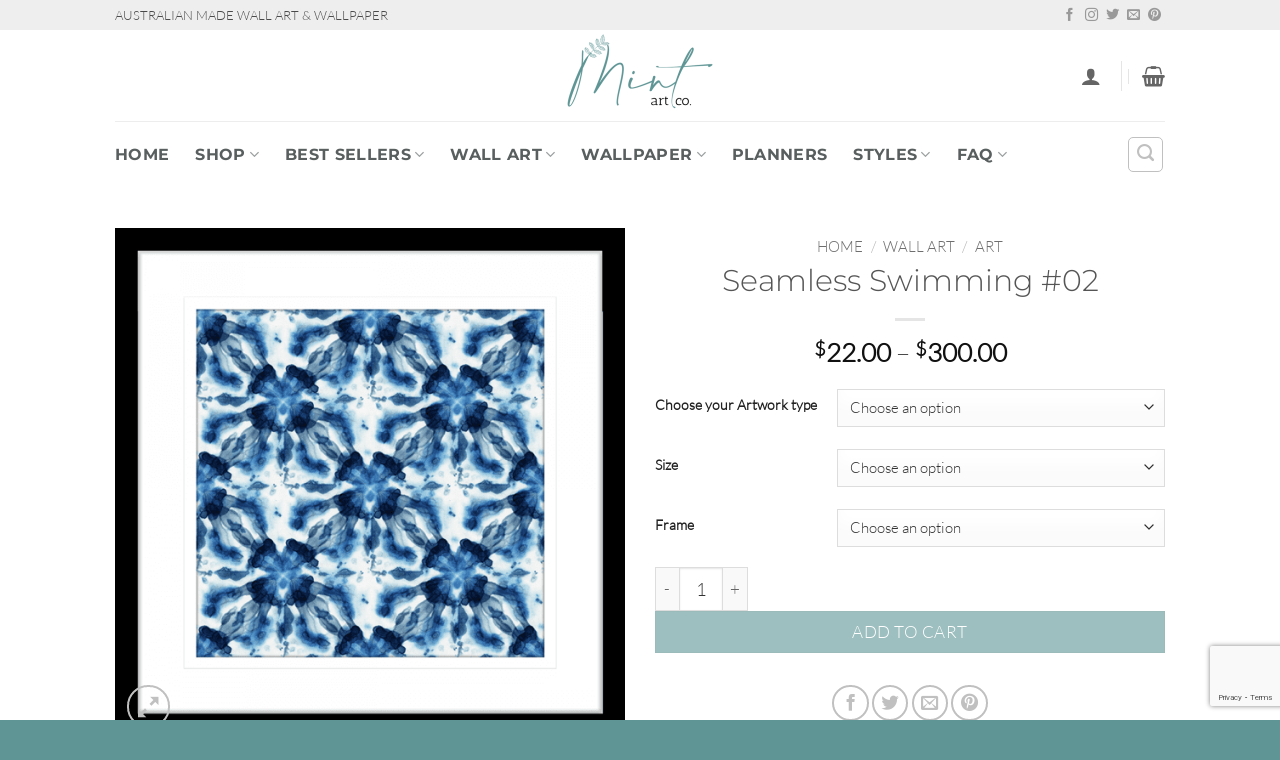

--- FILE ---
content_type: text/html; charset=UTF-8
request_url: https://mintartco.com.au/product/seamless-swimming-02/
body_size: 45010
content:
<!DOCTYPE html>
<html lang="en-AU" class="loading-site no-js">
<head>
	<meta charset="UTF-8" />
	<link rel="profile" href="http://gmpg.org/xfn/11" />
	<link rel="pingback" href="https://mintartco.com.au/xmlrpc.php" />

	<script>(function(html){html.className = html.className.replace(/\bno-js\b/,'js')})(document.documentElement);</script>
<meta name='robots' content='index, follow, max-image-preview:large, max-snippet:-1, max-video-preview:-1' />
	<style>img:is([sizes="auto" i], [sizes^="auto," i]) { contain-intrinsic-size: 3000px 1500px }</style>
	<meta name="viewport" content="width=device-width, initial-scale=1" />
	<!-- This site is optimized with the Yoast SEO plugin v26.3 - https://yoast.com/wordpress/plugins/seo/ -->
	<title>Seamless Swimming #02 - Mint Art Co</title>
	<link rel="canonical" href="https://mintartco.com.au/product/seamless-swimming-02/" />
	<meta property="og:locale" content="en_US" />
	<meta property="og:type" content="article" />
	<meta property="og:title" content="Seamless Swimming #02 - Mint Art Co" />
	<meta property="og:description" content="Our collection of complementary Seamless Swimming patterns are perfectly suited to mix and match, or equally as engaging as a stand-alone feature piece! Framed Prints: Our Framed Prints are custom framed to order on the Gold Coast, Australia. We use only quality timber mouldings and finish our prints with a white matboard and glass or" />
	<meta property="og:url" content="https://mintartco.com.au/product/seamless-swimming-02/" />
	<meta property="og:site_name" content="Mint Art Co" />
	<meta property="article:modified_time" content="2022-02-08T00:44:10+00:00" />
	<meta property="og:image" content="https://mintartco.com.au/wp-content/uploads/2019/02/Seamless-Swimming-Collection-SEAM02-Framed-Art-Print-Blk.png" />
	<meta property="og:image:width" content="1000" />
	<meta property="og:image:height" content="1000" />
	<meta property="og:image:type" content="image/png" />
	<meta name="twitter:card" content="summary_large_image" />
	<meta name="twitter:label1" content="Est. reading time" />
	<meta name="twitter:data1" content="1 minute" />
	<script type="application/ld+json" class="yoast-schema-graph">{"@context":"https://schema.org","@graph":[{"@type":"WebPage","@id":"https://mintartco.com.au/product/seamless-swimming-02/","url":"https://mintartco.com.au/product/seamless-swimming-02/","name":"Seamless Swimming #02 - Mint Art Co","isPartOf":{"@id":"https://mintartco.com.au/#website"},"primaryImageOfPage":{"@id":"https://mintartco.com.au/product/seamless-swimming-02/#primaryimage"},"image":{"@id":"https://mintartco.com.au/product/seamless-swimming-02/#primaryimage"},"thumbnailUrl":"https://mintartco.com.au/wp-content/uploads/2019/02/Seamless-Swimming-Collection-SEAM02-Framed-Art-Print-Blk.png","datePublished":"2019-02-09T15:08:14+00:00","dateModified":"2022-02-08T00:44:10+00:00","breadcrumb":{"@id":"https://mintartco.com.au/product/seamless-swimming-02/#breadcrumb"},"inLanguage":"en-AU","potentialAction":[{"@type":"ReadAction","target":["https://mintartco.com.au/product/seamless-swimming-02/"]}]},{"@type":"ImageObject","inLanguage":"en-AU","@id":"https://mintartco.com.au/product/seamless-swimming-02/#primaryimage","url":"https://mintartco.com.au/wp-content/uploads/2019/02/Seamless-Swimming-Collection-SEAM02-Framed-Art-Print-Blk.png","contentUrl":"https://mintartco.com.au/wp-content/uploads/2019/02/Seamless-Swimming-Collection-SEAM02-Framed-Art-Print-Blk.png","width":1000,"height":1000},{"@type":"BreadcrumbList","@id":"https://mintartco.com.au/product/seamless-swimming-02/#breadcrumb","itemListElement":[{"@type":"ListItem","position":1,"name":"Home","item":"https://mintartco.com.au/"},{"@type":"ListItem","position":2,"name":"Shop","item":"https://mintartco.com.au/shop/"},{"@type":"ListItem","position":3,"name":"Seamless Swimming #02"}]},{"@type":"WebSite","@id":"https://mintartco.com.au/#website","url":"https://mintartco.com.au/","name":"Mint Art Co","description":"Mint Art Co - Wholesale &amp; Retail Artworks &amp; Wallpaper - Design | Develop | Deliver","potentialAction":[{"@type":"SearchAction","target":{"@type":"EntryPoint","urlTemplate":"https://mintartco.com.au/?s={search_term_string}"},"query-input":{"@type":"PropertyValueSpecification","valueRequired":true,"valueName":"search_term_string"}}],"inLanguage":"en-AU"}]}</script>
	<!-- / Yoast SEO plugin. -->


<link rel='dns-prefetch' href='//capi-automation.s3.us-east-2.amazonaws.com' />
<link rel='prefetch' href='https://mintartco.com.au/wp-content/themes/flatsome/assets/js/flatsome.js?ver=e2eddd6c228105dac048' />
<link rel='prefetch' href='https://mintartco.com.au/wp-content/themes/flatsome/assets/js/chunk.slider.js?ver=3.20.3' />
<link rel='prefetch' href='https://mintartco.com.au/wp-content/themes/flatsome/assets/js/chunk.popups.js?ver=3.20.3' />
<link rel='prefetch' href='https://mintartco.com.au/wp-content/themes/flatsome/assets/js/chunk.tooltips.js?ver=3.20.3' />
<link rel='prefetch' href='https://mintartco.com.au/wp-content/themes/flatsome/assets/js/woocommerce.js?ver=1c9be63d628ff7c3ff4c' />
<link rel="alternate" type="application/rss+xml" title="Mint Art Co &raquo; Feed" href="https://mintartco.com.au/feed/" />
<link rel="alternate" type="application/rss+xml" title="Mint Art Co &raquo; Comments Feed" href="https://mintartco.com.au/comments/feed/" />
<script type="text/javascript">
/* <![CDATA[ */
window._wpemojiSettings = {"baseUrl":"https:\/\/s.w.org\/images\/core\/emoji\/16.0.1\/72x72\/","ext":".png","svgUrl":"https:\/\/s.w.org\/images\/core\/emoji\/16.0.1\/svg\/","svgExt":".svg","source":{"concatemoji":"https:\/\/mintartco.com.au\/wp-includes\/js\/wp-emoji-release.min.js?ver=6.8.3"}};
/*! This file is auto-generated */
!function(s,n){var o,i,e;function c(e){try{var t={supportTests:e,timestamp:(new Date).valueOf()};sessionStorage.setItem(o,JSON.stringify(t))}catch(e){}}function p(e,t,n){e.clearRect(0,0,e.canvas.width,e.canvas.height),e.fillText(t,0,0);var t=new Uint32Array(e.getImageData(0,0,e.canvas.width,e.canvas.height).data),a=(e.clearRect(0,0,e.canvas.width,e.canvas.height),e.fillText(n,0,0),new Uint32Array(e.getImageData(0,0,e.canvas.width,e.canvas.height).data));return t.every(function(e,t){return e===a[t]})}function u(e,t){e.clearRect(0,0,e.canvas.width,e.canvas.height),e.fillText(t,0,0);for(var n=e.getImageData(16,16,1,1),a=0;a<n.data.length;a++)if(0!==n.data[a])return!1;return!0}function f(e,t,n,a){switch(t){case"flag":return n(e,"\ud83c\udff3\ufe0f\u200d\u26a7\ufe0f","\ud83c\udff3\ufe0f\u200b\u26a7\ufe0f")?!1:!n(e,"\ud83c\udde8\ud83c\uddf6","\ud83c\udde8\u200b\ud83c\uddf6")&&!n(e,"\ud83c\udff4\udb40\udc67\udb40\udc62\udb40\udc65\udb40\udc6e\udb40\udc67\udb40\udc7f","\ud83c\udff4\u200b\udb40\udc67\u200b\udb40\udc62\u200b\udb40\udc65\u200b\udb40\udc6e\u200b\udb40\udc67\u200b\udb40\udc7f");case"emoji":return!a(e,"\ud83e\udedf")}return!1}function g(e,t,n,a){var r="undefined"!=typeof WorkerGlobalScope&&self instanceof WorkerGlobalScope?new OffscreenCanvas(300,150):s.createElement("canvas"),o=r.getContext("2d",{willReadFrequently:!0}),i=(o.textBaseline="top",o.font="600 32px Arial",{});return e.forEach(function(e){i[e]=t(o,e,n,a)}),i}function t(e){var t=s.createElement("script");t.src=e,t.defer=!0,s.head.appendChild(t)}"undefined"!=typeof Promise&&(o="wpEmojiSettingsSupports",i=["flag","emoji"],n.supports={everything:!0,everythingExceptFlag:!0},e=new Promise(function(e){s.addEventListener("DOMContentLoaded",e,{once:!0})}),new Promise(function(t){var n=function(){try{var e=JSON.parse(sessionStorage.getItem(o));if("object"==typeof e&&"number"==typeof e.timestamp&&(new Date).valueOf()<e.timestamp+604800&&"object"==typeof e.supportTests)return e.supportTests}catch(e){}return null}();if(!n){if("undefined"!=typeof Worker&&"undefined"!=typeof OffscreenCanvas&&"undefined"!=typeof URL&&URL.createObjectURL&&"undefined"!=typeof Blob)try{var e="postMessage("+g.toString()+"("+[JSON.stringify(i),f.toString(),p.toString(),u.toString()].join(",")+"));",a=new Blob([e],{type:"text/javascript"}),r=new Worker(URL.createObjectURL(a),{name:"wpTestEmojiSupports"});return void(r.onmessage=function(e){c(n=e.data),r.terminate(),t(n)})}catch(e){}c(n=g(i,f,p,u))}t(n)}).then(function(e){for(var t in e)n.supports[t]=e[t],n.supports.everything=n.supports.everything&&n.supports[t],"flag"!==t&&(n.supports.everythingExceptFlag=n.supports.everythingExceptFlag&&n.supports[t]);n.supports.everythingExceptFlag=n.supports.everythingExceptFlag&&!n.supports.flag,n.DOMReady=!1,n.readyCallback=function(){n.DOMReady=!0}}).then(function(){return e}).then(function(){var e;n.supports.everything||(n.readyCallback(),(e=n.source||{}).concatemoji?t(e.concatemoji):e.wpemoji&&e.twemoji&&(t(e.twemoji),t(e.wpemoji)))}))}((window,document),window._wpemojiSettings);
/* ]]> */
</script>
<style id='wp-emoji-styles-inline-css' type='text/css'>

	img.wp-smiley, img.emoji {
		display: inline !important;
		border: none !important;
		box-shadow: none !important;
		height: 1em !important;
		width: 1em !important;
		margin: 0 0.07em !important;
		vertical-align: -0.1em !important;
		background: none !important;
		padding: 0 !important;
	}
</style>
<style id='wp-block-library-inline-css' type='text/css'>
:root{--wp-admin-theme-color:#007cba;--wp-admin-theme-color--rgb:0,124,186;--wp-admin-theme-color-darker-10:#006ba1;--wp-admin-theme-color-darker-10--rgb:0,107,161;--wp-admin-theme-color-darker-20:#005a87;--wp-admin-theme-color-darker-20--rgb:0,90,135;--wp-admin-border-width-focus:2px;--wp-block-synced-color:#7a00df;--wp-block-synced-color--rgb:122,0,223;--wp-bound-block-color:var(--wp-block-synced-color)}@media (min-resolution:192dpi){:root{--wp-admin-border-width-focus:1.5px}}.wp-element-button{cursor:pointer}:root{--wp--preset--font-size--normal:16px;--wp--preset--font-size--huge:42px}:root .has-very-light-gray-background-color{background-color:#eee}:root .has-very-dark-gray-background-color{background-color:#313131}:root .has-very-light-gray-color{color:#eee}:root .has-very-dark-gray-color{color:#313131}:root .has-vivid-green-cyan-to-vivid-cyan-blue-gradient-background{background:linear-gradient(135deg,#00d084,#0693e3)}:root .has-purple-crush-gradient-background{background:linear-gradient(135deg,#34e2e4,#4721fb 50%,#ab1dfe)}:root .has-hazy-dawn-gradient-background{background:linear-gradient(135deg,#faaca8,#dad0ec)}:root .has-subdued-olive-gradient-background{background:linear-gradient(135deg,#fafae1,#67a671)}:root .has-atomic-cream-gradient-background{background:linear-gradient(135deg,#fdd79a,#004a59)}:root .has-nightshade-gradient-background{background:linear-gradient(135deg,#330968,#31cdcf)}:root .has-midnight-gradient-background{background:linear-gradient(135deg,#020381,#2874fc)}.has-regular-font-size{font-size:1em}.has-larger-font-size{font-size:2.625em}.has-normal-font-size{font-size:var(--wp--preset--font-size--normal)}.has-huge-font-size{font-size:var(--wp--preset--font-size--huge)}.has-text-align-center{text-align:center}.has-text-align-left{text-align:left}.has-text-align-right{text-align:right}#end-resizable-editor-section{display:none}.aligncenter{clear:both}.items-justified-left{justify-content:flex-start}.items-justified-center{justify-content:center}.items-justified-right{justify-content:flex-end}.items-justified-space-between{justify-content:space-between}.screen-reader-text{border:0;clip-path:inset(50%);height:1px;margin:-1px;overflow:hidden;padding:0;position:absolute;width:1px;word-wrap:normal!important}.screen-reader-text:focus{background-color:#ddd;clip-path:none;color:#444;display:block;font-size:1em;height:auto;left:5px;line-height:normal;padding:15px 23px 14px;text-decoration:none;top:5px;width:auto;z-index:100000}html :where(.has-border-color){border-style:solid}html :where([style*=border-top-color]){border-top-style:solid}html :where([style*=border-right-color]){border-right-style:solid}html :where([style*=border-bottom-color]){border-bottom-style:solid}html :where([style*=border-left-color]){border-left-style:solid}html :where([style*=border-width]){border-style:solid}html :where([style*=border-top-width]){border-top-style:solid}html :where([style*=border-right-width]){border-right-style:solid}html :where([style*=border-bottom-width]){border-bottom-style:solid}html :where([style*=border-left-width]){border-left-style:solid}html :where(img[class*=wp-image-]){height:auto;max-width:100%}:where(figure){margin:0 0 1em}html :where(.is-position-sticky){--wp-admin--admin-bar--position-offset:var(--wp-admin--admin-bar--height,0px)}@media screen and (max-width:600px){html :where(.is-position-sticky){--wp-admin--admin-bar--position-offset:0px}}
</style>
<link rel='stylesheet' id='contact-form-7-css' href='https://mintartco.com.au/wp-content/plugins/contact-form-7/includes/css/styles.css?ver=6.1.3' type='text/css' media='all' />
<link rel='stylesheet' id='photoswipe-css' href='https://mintartco.com.au/wp-content/plugins/woocommerce/assets/css/photoswipe/photoswipe.min.css?ver=10.3.5' type='text/css' media='all' />
<link rel='stylesheet' id='photoswipe-default-skin-css' href='https://mintartco.com.au/wp-content/plugins/woocommerce/assets/css/photoswipe/default-skin/default-skin.min.css?ver=10.3.5' type='text/css' media='all' />
<style id='woocommerce-inline-inline-css' type='text/css'>
.woocommerce form .form-row .required { visibility: visible; }
</style>
<link rel='stylesheet' id='dashicons-css' href='https://mintartco.com.au/wp-includes/css/dashicons.min.css?ver=6.8.3' type='text/css' media='all' />
<link rel='stylesheet' id='woocommerce-addons-css-css' href='https://mintartco.com.au/wp-content/plugins/woocommerce-product-addons/assets/css/frontend/frontend.css?ver=8.1.2' type='text/css' media='all' />
<link rel='stylesheet' id='gateway-css' href='https://mintartco.com.au/wp-content/plugins/woocommerce-paypal-payments/modules/ppcp-button/assets/css/gateway.css?ver=3.3.0' type='text/css' media='all' />
<link rel='stylesheet' id='brands-styles-css' href='https://mintartco.com.au/wp-content/plugins/woocommerce/assets/css/brands.css?ver=10.3.5' type='text/css' media='all' />
<link rel='stylesheet' id='wwp_single_product_page_css-css' href='https://mintartco.com.au/wp-content/plugins/woocommerce-wholesale-prices/css/frontend/product/wwp-single-product-page.css?ver=2.2.5' type='text/css' media='all' />
<link rel='stylesheet' id='guaven_woos-css' href='https://mintartco.com.au/wp-content/plugins/woo-search-box/public/assets/guaven_woos.css?ver=94.78' type='text/css' media='all' />
<link rel='stylesheet' id='woo_discount_pro_style-css' href='https://mintartco.com.au/wp-content/plugins/woo-discount-rules-pro/Assets/Css/awdr_style.css?ver=2.4.4' type='text/css' media='all' />
<link rel='stylesheet' id='flatsome-main-css' href='https://mintartco.com.au/wp-content/themes/flatsome/assets/css/flatsome.css?ver=3.20.3' type='text/css' media='all' />
<style id='flatsome-main-inline-css' type='text/css'>
@font-face {
				font-family: "fl-icons";
				font-display: block;
				src: url(https://mintartco.com.au/wp-content/themes/flatsome/assets/css/icons/fl-icons.eot?v=3.20.3);
				src:
					url(https://mintartco.com.au/wp-content/themes/flatsome/assets/css/icons/fl-icons.eot#iefix?v=3.20.3) format("embedded-opentype"),
					url(https://mintartco.com.au/wp-content/themes/flatsome/assets/css/icons/fl-icons.woff2?v=3.20.3) format("woff2"),
					url(https://mintartco.com.au/wp-content/themes/flatsome/assets/css/icons/fl-icons.ttf?v=3.20.3) format("truetype"),
					url(https://mintartco.com.au/wp-content/themes/flatsome/assets/css/icons/fl-icons.woff?v=3.20.3) format("woff"),
					url(https://mintartco.com.au/wp-content/themes/flatsome/assets/css/icons/fl-icons.svg?v=3.20.3#fl-icons) format("svg");
			}
</style>
<link rel='stylesheet' id='flatsome-shop-css' href='https://mintartco.com.au/wp-content/themes/flatsome/assets/css/flatsome-shop.css?ver=3.20.3' type='text/css' media='all' />
<link rel='stylesheet' id='flatsome-style-css' href='https://mintartco.com.au/wp-content/themes/flatsome/style.css?ver=3.20.3' type='text/css' media='all' />
<script type="text/template" id="tmpl-variation-template">
	<div class="woocommerce-variation-description">{{{ data.variation.variation_description }}}</div>
	<div class="woocommerce-variation-price">{{{ data.variation.price_html }}}</div>
	<div class="woocommerce-variation-availability">{{{ data.variation.availability_html }}}</div>
</script>
<script type="text/template" id="tmpl-unavailable-variation-template">
	<p role="alert">Sorry, this product is unavailable. Please choose a different combination.</p>
</script>
<script type="text/javascript" src="https://mintartco.com.au/wp-includes/js/jquery/jquery.min.js?ver=3.7.1" id="jquery-core-js"></script>
<script type="text/javascript" src="https://mintartco.com.au/wp-includes/js/jquery/jquery-migrate.min.js?ver=3.4.1" id="jquery-migrate-js"></script>
<script type="text/javascript" src="https://mintartco.com.au/wp-includes/js/underscore.min.js?ver=1.13.7" id="underscore-js"></script>
<script type="text/javascript" id="wp-util-js-extra">
/* <![CDATA[ */
var _wpUtilSettings = {"ajax":{"url":"\/wp-admin\/admin-ajax.php"}};
/* ]]> */
</script>
<script type="text/javascript" src="https://mintartco.com.au/wp-includes/js/wp-util.min.js?ver=6.8.3" id="wp-util-js"></script>
<script type="text/javascript" src="https://mintartco.com.au/wp-content/plugins/woocommerce/assets/js/jquery-blockui/jquery.blockUI.min.js?ver=2.7.0-wc.10.3.5" id="wc-jquery-blockui-js" data-wp-strategy="defer"></script>
<script type="text/javascript" id="wc-add-to-cart-js-extra">
/* <![CDATA[ */
var wc_add_to_cart_params = {"ajax_url":"\/wp-admin\/admin-ajax.php","wc_ajax_url":"\/?wc-ajax=%%endpoint%%","i18n_view_cart":"View cart","cart_url":"https:\/\/mintartco.com.au\/cart\/","is_cart":"","cart_redirect_after_add":"no"};
/* ]]> */
</script>
<script type="text/javascript" src="https://mintartco.com.au/wp-content/plugins/woocommerce/assets/js/frontend/add-to-cart.min.js?ver=10.3.5" id="wc-add-to-cart-js" defer="defer" data-wp-strategy="defer"></script>
<script type="text/javascript" src="https://mintartco.com.au/wp-content/plugins/woocommerce/assets/js/photoswipe/photoswipe.min.js?ver=4.1.1-wc.10.3.5" id="wc-photoswipe-js" defer="defer" data-wp-strategy="defer"></script>
<script type="text/javascript" src="https://mintartco.com.au/wp-content/plugins/woocommerce/assets/js/photoswipe/photoswipe-ui-default.min.js?ver=4.1.1-wc.10.3.5" id="wc-photoswipe-ui-default-js" defer="defer" data-wp-strategy="defer"></script>
<script type="text/javascript" id="wc-single-product-js-extra">
/* <![CDATA[ */
var wc_single_product_params = {"i18n_required_rating_text":"Please select a rating","i18n_rating_options":["1 of 5 stars","2 of 5 stars","3 of 5 stars","4 of 5 stars","5 of 5 stars"],"i18n_product_gallery_trigger_text":"View full-screen image gallery","review_rating_required":"yes","flexslider":{"rtl":false,"animation":"slide","smoothHeight":true,"directionNav":false,"controlNav":"thumbnails","slideshow":false,"animationSpeed":500,"animationLoop":false,"allowOneSlide":false},"zoom_enabled":"","zoom_options":[],"photoswipe_enabled":"1","photoswipe_options":{"shareEl":false,"closeOnScroll":false,"history":false,"hideAnimationDuration":0,"showAnimationDuration":0},"flexslider_enabled":""};
/* ]]> */
</script>
<script type="text/javascript" src="https://mintartco.com.au/wp-content/plugins/woocommerce/assets/js/frontend/single-product.min.js?ver=10.3.5" id="wc-single-product-js" defer="defer" data-wp-strategy="defer"></script>
<script type="text/javascript" src="https://mintartco.com.au/wp-content/plugins/woocommerce/assets/js/js-cookie/js.cookie.min.js?ver=2.1.4-wc.10.3.5" id="wc-js-cookie-js" data-wp-strategy="defer"></script>
<script type="text/javascript" src="https://mintartco.com.au/wp-content/plugins/woocommerce/assets/js/dompurify/purify.min.js?ver=10.3.5" id="wc-dompurify-js" defer="defer" data-wp-strategy="defer"></script>
<script type="text/javascript" id="WCPAY_ASSETS-js-extra">
/* <![CDATA[ */
var wcpayAssets = {"url":"https:\/\/mintartco.com.au\/wp-content\/plugins\/woocommerce-payments\/dist\/"};
/* ]]> */
</script>
<link rel="https://api.w.org/" href="https://mintartco.com.au/wp-json/" /><link rel="alternate" title="JSON" type="application/json" href="https://mintartco.com.au/wp-json/wp/v2/product/32017" /><link rel="EditURI" type="application/rsd+xml" title="RSD" href="https://mintartco.com.au/xmlrpc.php?rsd" />
<meta name="generator" content="WordPress 6.8.3" />
<meta name="generator" content="WooCommerce 10.3.5" />
<link rel='shortlink' href='https://mintartco.com.au/?p=32017' />
<link rel="alternate" title="oEmbed (JSON)" type="application/json+oembed" href="https://mintartco.com.au/wp-json/oembed/1.0/embed?url=https%3A%2F%2Fmintartco.com.au%2Fproduct%2Fseamless-swimming-02%2F" />
<link rel="alternate" title="oEmbed (XML)" type="text/xml+oembed" href="https://mintartco.com.au/wp-json/oembed/1.0/embed?url=https%3A%2F%2Fmintartco.com.au%2Fproduct%2Fseamless-swimming-02%2F&#038;format=xml" />

<!-- This website runs the Product Feed PRO for WooCommerce by AdTribes.io plugin - version woocommercesea_option_installed_version -->
<meta name="wwp" content="yes" />	<noscript><style>.woocommerce-product-gallery{ opacity: 1 !important; }</style></noscript>
				<script  type="text/javascript">
				!function(f,b,e,v,n,t,s){if(f.fbq)return;n=f.fbq=function(){n.callMethod?
					n.callMethod.apply(n,arguments):n.queue.push(arguments)};if(!f._fbq)f._fbq=n;
					n.push=n;n.loaded=!0;n.version='2.0';n.queue=[];t=b.createElement(e);t.async=!0;
					t.src=v;s=b.getElementsByTagName(e)[0];s.parentNode.insertBefore(t,s)}(window,
					document,'script','https://connect.facebook.net/en_US/fbevents.js');
			</script>
			<!-- WooCommerce Facebook Integration Begin -->
			<script  type="text/javascript">

				fbq('init', '2279987245649138', {}, {
    "agent": "woocommerce_6-10.3.5-3.5.12"
});

				document.addEventListener( 'DOMContentLoaded', function() {
					// Insert placeholder for events injected when a product is added to the cart through AJAX.
					document.body.insertAdjacentHTML( 'beforeend', '<div class=\"wc-facebook-pixel-event-placeholder\"></div>' );
				}, false );

			</script>
			<!-- WooCommerce Facebook Integration End -->
			<link rel="icon" href="https://mintartco.com.au/wp-content/uploads/2021/05/cropped-Mint-Art-Co-Square-01-scaled-1-32x32.jpg" sizes="32x32" />
<link rel="icon" href="https://mintartco.com.au/wp-content/uploads/2021/05/cropped-Mint-Art-Co-Square-01-scaled-1-192x192.jpg" sizes="192x192" />
<link rel="apple-touch-icon" href="https://mintartco.com.au/wp-content/uploads/2021/05/cropped-Mint-Art-Co-Square-01-scaled-1-180x180.jpg" />
<meta name="msapplication-TileImage" content="https://mintartco.com.au/wp-content/uploads/2021/05/cropped-Mint-Art-Co-Square-01-scaled-1-270x270.jpg" />
<style id="custom-css" type="text/css">:root {--primary-color: #5f9595;--fs-color-primary: #5f9595;--fs-color-secondary: #c2d7d0;--fs-color-success: #ffb7a1;--fs-color-alert: #b20000;--fs-color-base: #4a4a4a;--fs-experimental-link-color: #334862;--fs-experimental-link-color-hover: #111;}.tooltipster-base {--tooltip-color: #fff;--tooltip-bg-color: #000;}.off-canvas-right .mfp-content, .off-canvas-left .mfp-content {--drawer-width: 300px;}.off-canvas .mfp-content.off-canvas-cart {--drawer-width: 360px;}.sticky-add-to-cart--active, #wrapper,#main,#main.dark{background-color: #ffffff}.header-main{height: 91px}#logo img{max-height: 91px}#logo{width:177px;}.header-bottom{min-height: 35px}.header-top{min-height: 30px}.transparent .header-main{height: 30px}.transparent #logo img{max-height: 30px}.has-transparent + .page-title:first-of-type,.has-transparent + #main > .page-title,.has-transparent + #main > div > .page-title,.has-transparent + #main .page-header-wrapper:first-of-type .page-title{padding-top: 110px;}.transparent .header-wrapper{background-color: #fcfcfc!important;}.transparent .top-divider{display: none;}.header.show-on-scroll,.stuck .header-main{height:70px!important}.stuck #logo img{max-height: 70px!important}.search-form{ width: 100%;}.header-bg-color {background-color: rgba(255,255,255,0.9)}.header-bottom {background-color: #ffffff}.stuck .header-main .nav > li > a{line-height: 50px }.header-bottom-nav > li > a{line-height: 47px }@media (max-width: 549px) {.header-main{height: 70px}#logo img{max-height: 70px}}.nav-dropdown-has-arrow.nav-dropdown-has-border li.has-dropdown:before{border-bottom-color: #FFFFFF;}.nav .nav-dropdown{border-color: #FFFFFF }.nav-dropdown{font-size:93%}.nav-dropdown-has-arrow li.has-dropdown:after{border-bottom-color: #FFFFFF;}.nav .nav-dropdown{background-color: #FFFFFF}.header-top{background-color:#eeeeee!important;}body{font-size: 110%;}@media screen and (max-width: 549px){body{font-size: 100%;}}body{font-family: Lato, sans-serif;}body {font-weight: 300;font-style: normal;}.nav > li > a {font-family: Montserrat, sans-serif;}.mobile-sidebar-levels-2 .nav > li > ul > li > a {font-family: Montserrat, sans-serif;}.nav > li > a,.mobile-sidebar-levels-2 .nav > li > ul > li > a {font-weight: 700;font-style: normal;}h1,h2,h3,h4,h5,h6,.heading-font, .off-canvas-center .nav-sidebar.nav-vertical > li > a{font-family: Montserrat, sans-serif;}h1,h2,h3,h4,h5,h6,.heading-font,.banner h1,.banner h2 {font-weight: 300;font-style: normal;}.alt-font{font-family: "Playfair Display", sans-serif;}.alt-font {font-weight: 400!important;font-style: normal!important;}.header:not(.transparent) .header-bottom-nav.nav > li > a{color: #595f5f;}.current .breadcrumb-step, [data-icon-label]:after, .button#place_order,.button.checkout,.checkout-button,.single_add_to_cart_button.button, .sticky-add-to-cart-select-options-button{background-color: #5f9595!important }.badge-inner.on-sale{background-color: #ed7c7c}ins .woocommerce-Price-amount { color: #ed7c7c; }.shop-page-title.featured-title .title-bg{ background-image: url(https://mintartco.com.au/wp-content/uploads/2019/02/Seamless-Swimming-Collection-SEAM02-Framed-Art-Print-Blk.png)!important;}@media screen and (min-width: 550px){.products .box-vertical .box-image{min-width: 300px!important;width: 300px!important;}}.footer-2{background-color: #5f9595}.absolute-footer, html{background-color: #5f9595}.nav-vertical-fly-out > li + li {border-top-width: 1px; border-top-style: solid;}.label-new.menu-item > a:after{content:"New";}.label-hot.menu-item > a:after{content:"Hot";}.label-sale.menu-item > a:after{content:"Sale";}.label-popular.menu-item > a:after{content:"Popular";}</style>		<style type="text/css" id="wp-custom-css">
			/*
You can add your own CSS here.

Click the help icon above to learn more.
*/

.live-search-results {display:none !important}		</style>
		<style id="kirki-inline-styles">/* cyrillic-ext */
@font-face {
  font-family: 'Montserrat';
  font-style: normal;
  font-weight: 300;
  font-display: swap;
  src: url(https://mintartco.com.au/wp-content/fonts/montserrat/JTUSjIg1_i6t8kCHKm459WRhyzbi.woff2) format('woff2');
  unicode-range: U+0460-052F, U+1C80-1C8A, U+20B4, U+2DE0-2DFF, U+A640-A69F, U+FE2E-FE2F;
}
/* cyrillic */
@font-face {
  font-family: 'Montserrat';
  font-style: normal;
  font-weight: 300;
  font-display: swap;
  src: url(https://mintartco.com.au/wp-content/fonts/montserrat/JTUSjIg1_i6t8kCHKm459W1hyzbi.woff2) format('woff2');
  unicode-range: U+0301, U+0400-045F, U+0490-0491, U+04B0-04B1, U+2116;
}
/* vietnamese */
@font-face {
  font-family: 'Montserrat';
  font-style: normal;
  font-weight: 300;
  font-display: swap;
  src: url(https://mintartco.com.au/wp-content/fonts/montserrat/JTUSjIg1_i6t8kCHKm459WZhyzbi.woff2) format('woff2');
  unicode-range: U+0102-0103, U+0110-0111, U+0128-0129, U+0168-0169, U+01A0-01A1, U+01AF-01B0, U+0300-0301, U+0303-0304, U+0308-0309, U+0323, U+0329, U+1EA0-1EF9, U+20AB;
}
/* latin-ext */
@font-face {
  font-family: 'Montserrat';
  font-style: normal;
  font-weight: 300;
  font-display: swap;
  src: url(https://mintartco.com.au/wp-content/fonts/montserrat/JTUSjIg1_i6t8kCHKm459Wdhyzbi.woff2) format('woff2');
  unicode-range: U+0100-02BA, U+02BD-02C5, U+02C7-02CC, U+02CE-02D7, U+02DD-02FF, U+0304, U+0308, U+0329, U+1D00-1DBF, U+1E00-1E9F, U+1EF2-1EFF, U+2020, U+20A0-20AB, U+20AD-20C0, U+2113, U+2C60-2C7F, U+A720-A7FF;
}
/* latin */
@font-face {
  font-family: 'Montserrat';
  font-style: normal;
  font-weight: 300;
  font-display: swap;
  src: url(https://mintartco.com.au/wp-content/fonts/montserrat/JTUSjIg1_i6t8kCHKm459Wlhyw.woff2) format('woff2');
  unicode-range: U+0000-00FF, U+0131, U+0152-0153, U+02BB-02BC, U+02C6, U+02DA, U+02DC, U+0304, U+0308, U+0329, U+2000-206F, U+20AC, U+2122, U+2191, U+2193, U+2212, U+2215, U+FEFF, U+FFFD;
}
/* cyrillic-ext */
@font-face {
  font-family: 'Montserrat';
  font-style: normal;
  font-weight: 700;
  font-display: swap;
  src: url(https://mintartco.com.au/wp-content/fonts/montserrat/JTUSjIg1_i6t8kCHKm459WRhyzbi.woff2) format('woff2');
  unicode-range: U+0460-052F, U+1C80-1C8A, U+20B4, U+2DE0-2DFF, U+A640-A69F, U+FE2E-FE2F;
}
/* cyrillic */
@font-face {
  font-family: 'Montserrat';
  font-style: normal;
  font-weight: 700;
  font-display: swap;
  src: url(https://mintartco.com.au/wp-content/fonts/montserrat/JTUSjIg1_i6t8kCHKm459W1hyzbi.woff2) format('woff2');
  unicode-range: U+0301, U+0400-045F, U+0490-0491, U+04B0-04B1, U+2116;
}
/* vietnamese */
@font-face {
  font-family: 'Montserrat';
  font-style: normal;
  font-weight: 700;
  font-display: swap;
  src: url(https://mintartco.com.au/wp-content/fonts/montserrat/JTUSjIg1_i6t8kCHKm459WZhyzbi.woff2) format('woff2');
  unicode-range: U+0102-0103, U+0110-0111, U+0128-0129, U+0168-0169, U+01A0-01A1, U+01AF-01B0, U+0300-0301, U+0303-0304, U+0308-0309, U+0323, U+0329, U+1EA0-1EF9, U+20AB;
}
/* latin-ext */
@font-face {
  font-family: 'Montserrat';
  font-style: normal;
  font-weight: 700;
  font-display: swap;
  src: url(https://mintartco.com.au/wp-content/fonts/montserrat/JTUSjIg1_i6t8kCHKm459Wdhyzbi.woff2) format('woff2');
  unicode-range: U+0100-02BA, U+02BD-02C5, U+02C7-02CC, U+02CE-02D7, U+02DD-02FF, U+0304, U+0308, U+0329, U+1D00-1DBF, U+1E00-1E9F, U+1EF2-1EFF, U+2020, U+20A0-20AB, U+20AD-20C0, U+2113, U+2C60-2C7F, U+A720-A7FF;
}
/* latin */
@font-face {
  font-family: 'Montserrat';
  font-style: normal;
  font-weight: 700;
  font-display: swap;
  src: url(https://mintartco.com.au/wp-content/fonts/montserrat/JTUSjIg1_i6t8kCHKm459Wlhyw.woff2) format('woff2');
  unicode-range: U+0000-00FF, U+0131, U+0152-0153, U+02BB-02BC, U+02C6, U+02DA, U+02DC, U+0304, U+0308, U+0329, U+2000-206F, U+20AC, U+2122, U+2191, U+2193, U+2212, U+2215, U+FEFF, U+FFFD;
}/* latin-ext */
@font-face {
  font-family: 'Lato';
  font-style: normal;
  font-weight: 300;
  font-display: swap;
  src: url(https://mintartco.com.au/wp-content/fonts/lato/S6u9w4BMUTPHh7USSwaPGR_p.woff2) format('woff2');
  unicode-range: U+0100-02BA, U+02BD-02C5, U+02C7-02CC, U+02CE-02D7, U+02DD-02FF, U+0304, U+0308, U+0329, U+1D00-1DBF, U+1E00-1E9F, U+1EF2-1EFF, U+2020, U+20A0-20AB, U+20AD-20C0, U+2113, U+2C60-2C7F, U+A720-A7FF;
}
/* latin */
@font-face {
  font-family: 'Lato';
  font-style: normal;
  font-weight: 300;
  font-display: swap;
  src: url(https://mintartco.com.au/wp-content/fonts/lato/S6u9w4BMUTPHh7USSwiPGQ.woff2) format('woff2');
  unicode-range: U+0000-00FF, U+0131, U+0152-0153, U+02BB-02BC, U+02C6, U+02DA, U+02DC, U+0304, U+0308, U+0329, U+2000-206F, U+20AC, U+2122, U+2191, U+2193, U+2212, U+2215, U+FEFF, U+FFFD;
}/* cyrillic */
@font-face {
  font-family: 'Playfair Display';
  font-style: normal;
  font-weight: 400;
  font-display: swap;
  src: url(https://mintartco.com.au/wp-content/fonts/playfair-display/nuFvD-vYSZviVYUb_rj3ij__anPXJzDwcbmjWBN2PKdFvXDTbtPY_Q.woff2) format('woff2');
  unicode-range: U+0301, U+0400-045F, U+0490-0491, U+04B0-04B1, U+2116;
}
/* vietnamese */
@font-face {
  font-family: 'Playfair Display';
  font-style: normal;
  font-weight: 400;
  font-display: swap;
  src: url(https://mintartco.com.au/wp-content/fonts/playfair-display/nuFvD-vYSZviVYUb_rj3ij__anPXJzDwcbmjWBN2PKdFvXDYbtPY_Q.woff2) format('woff2');
  unicode-range: U+0102-0103, U+0110-0111, U+0128-0129, U+0168-0169, U+01A0-01A1, U+01AF-01B0, U+0300-0301, U+0303-0304, U+0308-0309, U+0323, U+0329, U+1EA0-1EF9, U+20AB;
}
/* latin-ext */
@font-face {
  font-family: 'Playfair Display';
  font-style: normal;
  font-weight: 400;
  font-display: swap;
  src: url(https://mintartco.com.au/wp-content/fonts/playfair-display/nuFvD-vYSZviVYUb_rj3ij__anPXJzDwcbmjWBN2PKdFvXDZbtPY_Q.woff2) format('woff2');
  unicode-range: U+0100-02BA, U+02BD-02C5, U+02C7-02CC, U+02CE-02D7, U+02DD-02FF, U+0304, U+0308, U+0329, U+1D00-1DBF, U+1E00-1E9F, U+1EF2-1EFF, U+2020, U+20A0-20AB, U+20AD-20C0, U+2113, U+2C60-2C7F, U+A720-A7FF;
}
/* latin */
@font-face {
  font-family: 'Playfair Display';
  font-style: normal;
  font-weight: 400;
  font-display: swap;
  src: url(https://mintartco.com.au/wp-content/fonts/playfair-display/nuFvD-vYSZviVYUb_rj3ij__anPXJzDwcbmjWBN2PKdFvXDXbtM.woff2) format('woff2');
  unicode-range: U+0000-00FF, U+0131, U+0152-0153, U+02BB-02BC, U+02C6, U+02DA, U+02DC, U+0304, U+0308, U+0329, U+2000-206F, U+20AC, U+2122, U+2191, U+2193, U+2212, U+2215, U+FEFF, U+FFFD;
}</style></head>

<body class="wp-singular product-template-default single single-product postid-32017 wp-theme-flatsome theme-flatsome woocommerce woocommerce-page woocommerce-no-js lightbox nav-dropdown-has-arrow nav-dropdown-has-shadow nav-dropdown-has-border">


<a class="skip-link screen-reader-text" href="#main">Skip to content</a>

<div id="wrapper">

	
	<header id="header" class="header has-sticky sticky-jump">
		<div class="header-wrapper">
			<div id="top-bar" class="header-top hide-for-sticky">
    <div class="flex-row container">
      <div class="flex-col hide-for-medium flex-left">
          <ul class="nav nav-left medium-nav-center nav-small  nav-">
              <li class="html custom html_topbar_left">AUSTRALIAN MADE WALL ART & WALLPAPER</li>          </ul>
      </div>

      <div class="flex-col hide-for-medium flex-center">
          <ul class="nav nav-center nav-small  nav-">
                        </ul>
      </div>

      <div class="flex-col hide-for-medium flex-right">
         <ul class="nav top-bar-nav nav-right nav-small  nav-">
              <li class="html header-social-icons ml-0">
	<div class="social-icons follow-icons" ><a href="https://www.facebook.com/mintartco/" target="_blank" data-label="Facebook" class="icon plain tooltip facebook" title="Follow on Facebook" aria-label="Follow on Facebook" rel="noopener nofollow"><i class="icon-facebook" aria-hidden="true"></i></a><a href="https://www.instagram.com/mintartco/" target="_blank" data-label="Instagram" class="icon plain tooltip instagram" title="Follow on Instagram" aria-label="Follow on Instagram" rel="noopener nofollow"><i class="icon-instagram" aria-hidden="true"></i></a><a href="https://twitter.com/mintartco" data-label="Twitter" target="_blank" class="icon plain tooltip twitter" title="Follow on Twitter" aria-label="Follow on Twitter" rel="noopener nofollow"><i class="icon-twitter" aria-hidden="true"></i></a><a href="mailto:office@www.innovateinteriors.com.au" data-label="E-mail" target="_blank" class="icon plain tooltip email" title="Send us an email" aria-label="Send us an email" rel="nofollow noopener"><i class="icon-envelop" aria-hidden="true"></i></a><a href="https://au.pinterest.com/mintartco/" data-label="Pinterest" target="_blank" class="icon plain tooltip pinterest" title="Follow on Pinterest" aria-label="Follow on Pinterest" rel="noopener nofollow"><i class="icon-pinterest" aria-hidden="true"></i></a></div></li>
          </ul>
      </div>

            <div class="flex-col show-for-medium flex-grow">
          <ul class="nav nav-center nav-small mobile-nav  nav-">
              <li class="html custom html_topbar_left">AUSTRALIAN MADE WALL ART & WALLPAPER</li>          </ul>
      </div>
      
    </div>
</div>
<div id="masthead" class="header-main show-logo-center">
      <div class="header-inner flex-row container logo-center medium-logo-center" role="navigation">

          <!-- Logo -->
          <div id="logo" class="flex-col logo">
            
<!-- Header logo -->
<a href="https://mintartco.com.au/" title="Mint Art Co - Mint Art Co &#8211; Wholesale &amp; Retail Artworks &amp; Wallpaper &#8211; Design | Develop | Deliver" rel="home">
		<img width="160" height="91" src="https://mintartco.com.au/wp-content/uploads/2021/05/Mint-Art-Co-Secondary-Logo2-small-e1644972651911.png" class="header_logo header-logo" alt="Mint Art Co"/><img  width="160" height="91" src="https://mintartco.com.au/wp-content/uploads/2021/05/Mint-Art-Co-Secondary-Logo2-small-e1644972651911.png" class="header-logo-dark" alt="Mint Art Co"/></a>
          </div>

          <!-- Mobile Left Elements -->
          <div class="flex-col show-for-medium flex-left">
            <ul class="mobile-nav nav nav-left ">
              <li class="nav-icon has-icon">
			<a href="#" class="is-small" data-open="#main-menu" data-pos="left" data-bg="main-menu-overlay" role="button" aria-label="Menu" aria-controls="main-menu" aria-expanded="false" aria-haspopup="dialog" data-flatsome-role-button>
			<i class="icon-menu" aria-hidden="true"></i>			<span class="menu-title uppercase hide-for-small">Menu</span>		</a>
	</li>
            </ul>
          </div>

          <!-- Left Elements -->
          <div class="flex-col hide-for-medium flex-left
            ">
            <ul class="header-nav header-nav-main nav nav-left  nav-divided nav-uppercase" >
                          </ul>
          </div>

          <!-- Right Elements -->
          <div class="flex-col hide-for-medium flex-right">
            <ul class="header-nav header-nav-main nav nav-right  nav-divided nav-uppercase">
              
<li class="account-item has-icon">

	<a href="https://mintartco.com.au/my-account/" class="nav-top-link nav-top-not-logged-in is-small is-small" title="Login" role="button" data-open="#login-form-popup" aria-label="Login" aria-controls="login-form-popup" aria-expanded="false" aria-haspopup="dialog" data-flatsome-role-button>
		<i class="icon-user" aria-hidden="true"></i>	</a>




</li>
<li class="header-divider"></li><li class="cart-item has-icon has-dropdown">

<a href="https://mintartco.com.au/cart/" class="header-cart-link nav-top-link is-small" title="Cart" aria-label="View cart" aria-expanded="false" aria-haspopup="true" role="button" data-flatsome-role-button>


    <i class="icon-shopping-basket" aria-hidden="true" data-icon-label="0"></i>  </a>

 <ul class="nav-dropdown nav-dropdown-simple">
    <li class="html widget_shopping_cart">
      <div class="widget_shopping_cart_content">
        

	<div class="ux-mini-cart-empty flex flex-row-col text-center pt pb">
				<div class="ux-mini-cart-empty-icon">
			<svg aria-hidden="true" xmlns="http://www.w3.org/2000/svg" viewBox="0 0 17 19" style="opacity:.1;height:80px;">
				<path d="M8.5 0C6.7 0 5.3 1.2 5.3 2.7v2H2.1c-.3 0-.6.3-.7.7L0 18.2c0 .4.2.8.6.8h15.7c.4 0 .7-.3.7-.7v-.1L15.6 5.4c0-.3-.3-.6-.7-.6h-3.2v-2c0-1.6-1.4-2.8-3.2-2.8zM6.7 2.7c0-.8.8-1.4 1.8-1.4s1.8.6 1.8 1.4v2H6.7v-2zm7.5 3.4 1.3 11.5h-14L2.8 6.1h2.5v1.4c0 .4.3.7.7.7.4 0 .7-.3.7-.7V6.1h3.5v1.4c0 .4.3.7.7.7s.7-.3.7-.7V6.1h2.6z" fill-rule="evenodd" clip-rule="evenodd" fill="currentColor"></path>
			</svg>
		</div>
				<p class="woocommerce-mini-cart__empty-message empty">No products in the cart.</p>
					<p class="return-to-shop">
				<a class="button primary wc-backward" href="https://mintartco.com.au/shop/">
					Return to shop				</a>
			</p>
				</div>


      </div>
    </li>
     </ul>

</li>
            </ul>
          </div>

          <!-- Mobile Right Elements -->
          <div class="flex-col show-for-medium flex-right">
            <ul class="mobile-nav nav nav-right ">
              <li class="cart-item has-icon">


		<a href="https://mintartco.com.au/cart/" class="header-cart-link nav-top-link is-small off-canvas-toggle" title="Cart" aria-label="View cart" aria-expanded="false" aria-haspopup="dialog" role="button" data-open="#cart-popup" data-class="off-canvas-cart" data-pos="right" aria-controls="cart-popup" data-flatsome-role-button>

  	<i class="icon-shopping-basket" aria-hidden="true" data-icon-label="0"></i>  </a>


  <!-- Cart Sidebar Popup -->
  <div id="cart-popup" class="mfp-hide">
  <div class="cart-popup-inner inner-padding cart-popup-inner--sticky">
      <div class="cart-popup-title text-center">
          <span class="heading-font uppercase">Cart</span>
          <div class="is-divider"></div>
      </div>
	  <div class="widget_shopping_cart">
		  <div class="widget_shopping_cart_content">
			  

	<div class="ux-mini-cart-empty flex flex-row-col text-center pt pb">
				<div class="ux-mini-cart-empty-icon">
			<svg aria-hidden="true" xmlns="http://www.w3.org/2000/svg" viewBox="0 0 17 19" style="opacity:.1;height:80px;">
				<path d="M8.5 0C6.7 0 5.3 1.2 5.3 2.7v2H2.1c-.3 0-.6.3-.7.7L0 18.2c0 .4.2.8.6.8h15.7c.4 0 .7-.3.7-.7v-.1L15.6 5.4c0-.3-.3-.6-.7-.6h-3.2v-2c0-1.6-1.4-2.8-3.2-2.8zM6.7 2.7c0-.8.8-1.4 1.8-1.4s1.8.6 1.8 1.4v2H6.7v-2zm7.5 3.4 1.3 11.5h-14L2.8 6.1h2.5v1.4c0 .4.3.7.7.7.4 0 .7-.3.7-.7V6.1h3.5v1.4c0 .4.3.7.7.7s.7-.3.7-.7V6.1h2.6z" fill-rule="evenodd" clip-rule="evenodd" fill="currentColor"></path>
			</svg>
		</div>
				<p class="woocommerce-mini-cart__empty-message empty">No products in the cart.</p>
					<p class="return-to-shop">
				<a class="button primary wc-backward" href="https://mintartco.com.au/shop/">
					Return to shop				</a>
			</p>
				</div>


		  </div>
	  </div>
             <div class="cart-sidebar-content relative"><br><strong>Ready to order?</strong> Rest assured, your order will be hand-made to your selections right here in Queensland! As each order is custom made, please allow up to two weeks for production of your new art or wallpaper during peak times. 
</br></br>PLEASE NOTE: Delivery times are in addition to production turnarounds and vary depending on location so for any urgent requirements, please ensure you contact us first to confirm if we are able to work in with your deadline. </div>  </div>
  </div>

</li>
            </ul>
          </div>

      </div>

            <div class="container"><div class="top-divider full-width"></div></div>
      </div>
<div id="wide-nav" class="header-bottom wide-nav hide-for-medium">
    <div class="flex-row container">

                        <div class="flex-col hide-for-medium flex-left">
                <ul class="nav header-nav header-bottom-nav nav-left  nav-size-medium nav-spacing-xlarge nav-uppercase">
                    <li id="menu-item-694" class="menu-item menu-item-type-post_type menu-item-object-page menu-item-home menu-item-694 menu-item-design-default"><a href="https://mintartco.com.au/" class="nav-top-link">Home</a></li>
<li id="menu-item-692" class="menu-item menu-item-type-post_type menu-item-object-page menu-item-has-children current_page_parent menu-item-692 menu-item-design-default has-dropdown"><a href="https://mintartco.com.au/shop/" class="nav-top-link" aria-expanded="false" aria-haspopup="menu">Shop<i class="icon-angle-down" aria-hidden="true"></i></a>
<ul class="sub-menu nav-dropdown nav-dropdown-simple">
	<li id="menu-item-69250" class="menu-item menu-item-type-taxonomy menu-item-object-product_cat current-product-ancestor current-menu-parent current-product-parent menu-item-69250 active"><a href="https://mintartco.com.au/product-category/shop-all/">SHOP ALL</a></li>
	<li id="menu-item-69251" class="menu-item menu-item-type-taxonomy menu-item-object-product_cat current-product-ancestor current-menu-parent current-product-parent menu-item-69251 active"><a href="https://mintartco.com.au/product-category/wall-art/">WALL ART</a></li>
	<li id="menu-item-69252" class="menu-item menu-item-type-taxonomy menu-item-object-product_cat menu-item-69252"><a href="https://mintartco.com.au/product-category/wallpaper/">WALLPAPER</a></li>
	<li id="menu-item-72744" class="menu-item menu-item-type-custom menu-item-object-custom menu-item-72744"><a href="https://mintartco.com.au/product/wallpaper-sample/">WALLPAPER SAMPLES</a></li>
	<li id="menu-item-69257" class="menu-item menu-item-type-custom menu-item-object-custom menu-item-69257"><a href="https://mintartco.com.au/product-category/wallpaper/wall-decals/">DECALS</a></li>
	<li id="menu-item-69253" class="menu-item menu-item-type-custom menu-item-object-custom menu-item-69253"><a href="https://mintartco.com.au/product-category/home-life-collection/">WALL PLANNERS</a></li>
	<li id="menu-item-44966" class="menu-item menu-item-type-taxonomy menu-item-object-product_cat menu-item-44966"><a href="https://mintartco.com.au/product-category/mirrors/">MIRRORS</a></li>
	<li id="menu-item-49173" class="menu-item menu-item-type-taxonomy menu-item-object-product_cat menu-item-49173"><a href="https://mintartco.com.au/product-category/colour-your-world/">COLOURING PAGES</a></li>
	<li id="menu-item-69276" class="menu-item menu-item-type-taxonomy menu-item-object-product_cat menu-item-69276"><a href="https://mintartco.com.au/product-category/interior-design-styles/">SHOP BY STYLE</a></li>
	<li id="menu-item-52229" class="menu-item menu-item-type-custom menu-item-object-custom menu-item-52229"><a href="https://mintartco.com.au/product-category/samples-seconds-on-sale/">SAMPLES + SECONDS</a></li>
	<li id="menu-item-74503" class="menu-item menu-item-type-custom menu-item-object-custom menu-item-74503"><a href="https://mintartco.com.au/product-category/giftcard/">GIFT CARDS</a></li>
</ul>
</li>
<li id="menu-item-69274" class="menu-item menu-item-type-taxonomy menu-item-object-product_tag menu-item-has-children menu-item-69274 menu-item-design-default has-dropdown"><a href="https://mintartco.com.au/product-tag/best-seller/" class="nav-top-link" aria-expanded="false" aria-haspopup="menu">BEST SELLERS<i class="icon-angle-down" aria-hidden="true"></i></a>
<ul class="sub-menu nav-dropdown nav-dropdown-simple">
	<li id="menu-item-69256" class="menu-item menu-item-type-taxonomy menu-item-object-product_cat menu-item-69256"><a href="https://mintartco.com.au/product-category/wall-art/best-sellers-wall-art/">WALL ART</a></li>
	<li id="menu-item-69255" class="menu-item menu-item-type-taxonomy menu-item-object-product_cat menu-item-69255"><a href="https://mintartco.com.au/product-category/wallpaper/best-sellers/">WALLPAPER</a></li>
</ul>
</li>
<li id="menu-item-44965" class="menu-item menu-item-type-taxonomy menu-item-object-product_cat current-product-ancestor current-menu-parent current-product-parent menu-item-has-children menu-item-44965 active menu-item-design-default has-dropdown"><a href="https://mintartco.com.au/product-category/wall-art/" class="nav-top-link" aria-expanded="false" aria-haspopup="menu">WALL ART<i class="icon-angle-down" aria-hidden="true"></i></a>
<ul class="sub-menu nav-dropdown nav-dropdown-simple">
	<li id="menu-item-75009" class="menu-item menu-item-type-custom menu-item-object-custom menu-item-75009"><a href="https://mintartco.com.au/product-category/wall-art/artist-collections/">ARTIST COLLECTIONS</a></li>
</ul>
</li>
<li id="menu-item-44967" class="menu-item menu-item-type-taxonomy menu-item-object-product_cat menu-item-has-children menu-item-44967 menu-item-design-default has-dropdown"><a href="https://mintartco.com.au/product-category/wallpaper/" class="nav-top-link" aria-expanded="false" aria-haspopup="menu">WALLPAPER<i class="icon-angle-down" aria-hidden="true"></i></a>
<ul class="sub-menu nav-dropdown nav-dropdown-simple">
	<li id="menu-item-72844" class="menu-item menu-item-type-custom menu-item-object-custom menu-item-72844"><a href="https://mintartco.com.au/product-category/wallpaper/children-wallpaper">CHILDREN&#8217;S WALLPAPER</a></li>
	<li id="menu-item-72847" class="menu-item menu-item-type-custom menu-item-object-custom menu-item-72847"><a href="https://mintartco.com.au/product-category/wallpaper/floral/">FLORAL WALLPAPER</a></li>
	<li id="menu-item-72848" class="menu-item menu-item-type-custom menu-item-object-custom menu-item-72848"><a href="https://mintartco.com.au/product-category/wallpaper/murals/">MURALS</a></li>
	<li id="menu-item-72849" class="menu-item menu-item-type-custom menu-item-object-custom menu-item-72849"><a href="https://mintartco.com.au/product-category/wallpaper/nature-wallpaper/">NATURE WALLPAPER</a></li>
	<li id="menu-item-72850" class="menu-item menu-item-type-custom menu-item-object-custom menu-item-72850"><a href="https://mintartco.com.au/product-category/wallpaper/patterns/">PATTERNS WALLPAPER</a></li>
	<li id="menu-item-72851" class="menu-item menu-item-type-custom menu-item-object-custom menu-item-72851"><a href="https://mintartco.com.au/product-category/wallpaper/tropical/">TROPICAL WALLPAPER</a></li>
	<li id="menu-item-72852" class="menu-item menu-item-type-custom menu-item-object-custom menu-item-72852"><a href="https://mintartco.com.au/product-category/wallpaper/wall-decals/">WALL DECALS</a></li>
	<li id="menu-item-72846" class="menu-item menu-item-type-custom menu-item-object-custom menu-item-72846"><a href="https://mintartco.com.au/product-category/wallpaper/wallpaper-sample/">WALLPAPER SAMPLE</a></li>
	<li id="menu-item-72853" class="menu-item menu-item-type-custom menu-item-object-custom menu-item-72853"><a href="https://mintartco.com.au/product-category/wallpaper/vj-board/">VJ BOARD &#038; TIMBER</a></li>
	<li id="menu-item-74646" class="menu-item menu-item-type-post_type menu-item-object-page menu-item-74646"><a href="https://mintartco.com.au/wallpaper-information-faq/">WALLPAPER INFORMATION &#038; FAQs</a></li>
</ul>
</li>
<li id="menu-item-50309" class="menu-item menu-item-type-taxonomy menu-item-object-product_cat menu-item-50309 menu-item-design-default"><a href="https://mintartco.com.au/product-category/home-life-collection/" class="nav-top-link">PLANNERS</a></li>
<li id="menu-item-69277" class="menu-item menu-item-type-taxonomy menu-item-object-product_cat menu-item-has-children menu-item-69277 menu-item-design-default has-dropdown"><a href="https://mintartco.com.au/product-category/interior-design-styles/" class="nav-top-link" aria-expanded="false" aria-haspopup="menu">STYLES<i class="icon-angle-down" aria-hidden="true"></i></a>
<ul class="sub-menu nav-dropdown nav-dropdown-simple">
	<li id="menu-item-75545" class="menu-item menu-item-type-custom menu-item-object-custom menu-item-75545"><a href="https://mintartco.com.au/product-category/interior-design-styles/kids-spaces/">KIDS SPACES</a></li>
	<li id="menu-item-69320" class="menu-item menu-item-type-taxonomy menu-item-object-product_cat menu-item-69320"><a href="https://mintartco.com.au/product-category/interior-design-styles/modern-boho/">BOHO</a></li>
	<li id="menu-item-69296" class="menu-item menu-item-type-taxonomy menu-item-object-product_cat menu-item-69296"><a href="https://mintartco.com.au/product-category/interior-design-styles/coastal-interior-design-styles/">COASTAL</a></li>
	<li id="menu-item-69656" class="menu-item menu-item-type-taxonomy menu-item-object-product_cat menu-item-69656"><a href="https://mintartco.com.au/product-category/interior-design-styles/eclectic/">ECLECTIC</a></li>
	<li id="menu-item-69321" class="menu-item menu-item-type-taxonomy menu-item-object-product_cat menu-item-69321"><a href="https://mintartco.com.au/product-category/interior-design-styles/modern-glam/">GLAM</a></li>
	<li id="menu-item-69324" class="menu-item menu-item-type-taxonomy menu-item-object-product_cat menu-item-69324"><a href="https://mintartco.com.au/product-category/interior-design-styles/industrial/">INDUSTRIAL</a></li>
	<li id="menu-item-69299" class="menu-item menu-item-type-taxonomy menu-item-object-product_cat menu-item-69299"><a href="https://mintartco.com.au/product-category/interior-design-styles/mid-century-modern/">MID-CENTURY MODERN</a></li>
	<li id="menu-item-69319" class="menu-item menu-item-type-taxonomy menu-item-object-product_cat menu-item-69319"><a href="https://mintartco.com.au/product-category/interior-design-styles/minimalist/">MINIMALIST</a></li>
	<li id="menu-item-69335" class="menu-item menu-item-type-taxonomy menu-item-object-product_cat menu-item-69335"><a href="https://mintartco.com.au/product-category/interior-design-styles/modern-farmhouse/">MODERN FARMHOUSE</a></li>
	<li id="menu-item-69279" class="menu-item menu-item-type-taxonomy menu-item-object-product_cat menu-item-69279"><a href="https://mintartco.com.au/product-category/interior-design-styles/organic-modern/">ORGANIC MODERN</a></li>
</ul>
</li>
<li id="menu-item-72854" class="menu-item menu-item-type-post_type menu-item-object-page menu-item-has-children menu-item-72854 menu-item-design-default has-dropdown"><a href="https://mintartco.com.au/faq/" class="nav-top-link" aria-expanded="false" aria-haspopup="menu">FAQ<i class="icon-angle-down" aria-hidden="true"></i></a>
<ul class="sub-menu nav-dropdown nav-dropdown-simple">
	<li id="menu-item-74643" class="menu-item menu-item-type-post_type menu-item-object-page menu-item-74643"><a href="https://mintartco.com.au/faq/">General FAQ</a></li>
	<li id="menu-item-74640" class="menu-item menu-item-type-post_type menu-item-object-page menu-item-74640"><a href="https://mintartco.com.au/wallpaper-information-faq/">Wallpaper Information &#038; FAQ</a></li>
</ul>
</li>
                </ul>
            </div>
            
            
                        <div class="flex-col hide-for-medium flex-right flex-grow">
              <ul class="nav header-nav header-bottom-nav nav-right  nav-size-medium nav-spacing-xlarge nav-uppercase">
                   <li class="header-search header-search-dropdown has-icon has-dropdown menu-item-has-children">
	<div class="header-button">	<a href="#" aria-label="Search" aria-haspopup="true" aria-expanded="false" aria-controls="ux-search-dropdown" class="nav-top-link icon button round is-outline is-small"><i class="icon-search" aria-hidden="true"></i></a>
	</div>	<ul id="ux-search-dropdown" class="nav-dropdown nav-dropdown-simple">
	 	<li class="header-search-form search-form html relative has-icon">
	<div class="header-search-form-wrapper">
		<div class="searchform-wrapper ux-search-box relative form-flat is-normal"><form role="search" method="get" class="searchform" action="https://mintartco.com.au/">
	<div class="flex-row relative">
						<div class="flex-col flex-grow">
			<label class="screen-reader-text" for="woocommerce-product-search-field-0">Search for:</label>
			<input type="search" id="woocommerce-product-search-field-0" class="search-field mb-0" placeholder="Search.." value="" name="s" />
			<input type="hidden" name="post_type" value="product" />
					</div>
		<div class="flex-col">
			<button type="submit" value="Search" class="ux-search-submit submit-button secondary button  icon mb-0" aria-label="Submit">
				<i class="icon-search" aria-hidden="true"></i>			</button>
		</div>
	</div>
	<div class="live-search-results text-left z-top"></div>
</form>
</div>	</div>
</li>
	</ul>
</li>
              </ul>
            </div>
            
            
    </div>
</div>

<div class="header-bg-container fill"><div class="header-bg-image fill"></div><div class="header-bg-color fill"></div></div>		</div>
	</header>

	
	<main id="main" class="">

	<div class="shop-container">

		
			<div class="container">
	<div class="woocommerce-notices-wrapper"></div><div class="category-filtering container text-center product-filter-row show-for-medium">
	<a href="#product-sidebar" data-open="#product-sidebar" data-pos="left" class="filter-button uppercase plain" role="button" aria-expanded="false" aria-haspopup="dialog" aria-controls="product-sidebar" data-flatsome-role-button>
		<i class="icon-equalizer" aria-hidden="true"></i>		<strong>Filter</strong>
	</a>
</div>
</div>
<div id="product-32017" class="product type-product post-32017 status-publish first instock product_cat-abstract product_cat-art-design product_cat-coastal product_cat-collections-by-name product_cat-contemporary product_cat-nautical product_cat-seamless-swimming product_cat-shop-all product_cat-wall-art product_tag-abstract has-post-thumbnail shipping-taxable purchasable product-type-variable">
	<div class="product-container">
  <div class="product-main">
    <div class="row content-row mb-0">

    	<div class="product-gallery col large-6">
						
<div class="product-images relative mb-half has-hover woocommerce-product-gallery woocommerce-product-gallery--with-images woocommerce-product-gallery--columns-4 images" data-columns="4">

  <div class="badge-container is-larger absolute left top z-1">

</div>

  <div class="image-tools absolute top show-on-hover right z-3">
      </div>

  <div class="woocommerce-product-gallery__wrapper product-gallery-slider slider slider-nav-small mb-half"
        data-flickity-options='{
                "cellAlign": "center",
                "wrapAround": true,
                "autoPlay": false,
                "prevNextButtons":true,
                "adaptiveHeight": true,
                "imagesLoaded": true,
                "lazyLoad": 1,
                "dragThreshold" : 15,
                "pageDots": false,
                "rightToLeft": false       }'>
    <div data-thumb="https://mintartco.com.au/wp-content/uploads/2019/02/Seamless-Swimming-Collection-SEAM02-Framed-Art-Print-Blk-100x100.png" data-thumb-alt="Seamless Swimming #02" data-thumb-srcset="https://mintartco.com.au/wp-content/uploads/2019/02/Seamless-Swimming-Collection-SEAM02-Framed-Art-Print-Blk-100x100.png 100w, https://mintartco.com.au/wp-content/uploads/2019/02/Seamless-Swimming-Collection-SEAM02-Framed-Art-Print-Blk-280x280.png 280w, https://mintartco.com.au/wp-content/uploads/2019/02/Seamless-Swimming-Collection-SEAM02-Framed-Art-Print-Blk-768x768.png 768w, https://mintartco.com.au/wp-content/uploads/2019/02/Seamless-Swimming-Collection-SEAM02-Framed-Art-Print-Blk.png 1000w, https://mintartco.com.au/wp-content/uploads/2019/02/Seamless-Swimming-Collection-SEAM02-Framed-Art-Print-Blk-300x300.png 300w, https://mintartco.com.au/wp-content/uploads/2019/02/Seamless-Swimming-Collection-SEAM02-Framed-Art-Print-Blk-600x600.png 600w"  data-thumb-sizes="(max-width: 100px) 100vw, 100px" class="woocommerce-product-gallery__image slide first"><a href="https://mintartco.com.au/wp-content/uploads/2019/02/Seamless-Swimming-Collection-SEAM02-Framed-Art-Print-Blk.png"><img width="600" height="600" src="https://mintartco.com.au/wp-content/uploads/2019/02/Seamless-Swimming-Collection-SEAM02-Framed-Art-Print-Blk-600x600.png" class="wp-post-image ux-skip-lazy" alt="Seamless Swimming #02" data-caption="" data-src="https://mintartco.com.au/wp-content/uploads/2019/02/Seamless-Swimming-Collection-SEAM02-Framed-Art-Print-Blk.png" data-large_image="https://mintartco.com.au/wp-content/uploads/2019/02/Seamless-Swimming-Collection-SEAM02-Framed-Art-Print-Blk.png" data-large_image_width="1000" data-large_image_height="1000" decoding="async" fetchpriority="high" srcset="https://mintartco.com.au/wp-content/uploads/2019/02/Seamless-Swimming-Collection-SEAM02-Framed-Art-Print-Blk-600x600.png 600w, https://mintartco.com.au/wp-content/uploads/2019/02/Seamless-Swimming-Collection-SEAM02-Framed-Art-Print-Blk-280x280.png 280w, https://mintartco.com.au/wp-content/uploads/2019/02/Seamless-Swimming-Collection-SEAM02-Framed-Art-Print-Blk-768x768.png 768w, https://mintartco.com.au/wp-content/uploads/2019/02/Seamless-Swimming-Collection-SEAM02-Framed-Art-Print-Blk.png 1000w, https://mintartco.com.au/wp-content/uploads/2019/02/Seamless-Swimming-Collection-SEAM02-Framed-Art-Print-Blk-300x300.png 300w, https://mintartco.com.au/wp-content/uploads/2019/02/Seamless-Swimming-Collection-SEAM02-Framed-Art-Print-Blk-100x100.png 100w" sizes="(max-width: 600px) 100vw, 600px" /></a></div><div data-thumb="https://mintartco.com.au/wp-content/uploads/2019/02/Seamless-Swimming-Collection-SEAM-Styled-Room2-100x100.png" data-thumb-alt="Seamless Swimming #02 - Image 2" data-thumb-srcset="https://mintartco.com.au/wp-content/uploads/2019/02/Seamless-Swimming-Collection-SEAM-Styled-Room2-100x100.png 100w, https://mintartco.com.au/wp-content/uploads/2019/02/Seamless-Swimming-Collection-SEAM-Styled-Room2-280x280.png 280w, https://mintartco.com.au/wp-content/uploads/2019/02/Seamless-Swimming-Collection-SEAM-Styled-Room2-300x300.png 300w"  data-thumb-sizes="(max-width: 100px) 100vw, 100px" class="woocommerce-product-gallery__image slide"><a href="https://mintartco.com.au/wp-content/uploads/2019/02/Seamless-Swimming-Collection-SEAM-Styled-Room2.png"><img width="600" height="545" src="https://mintartco.com.au/wp-content/uploads/2019/02/Seamless-Swimming-Collection-SEAM-Styled-Room2-600x545.png" class="" alt="Seamless Swimming #02 - Image 2" data-caption="" data-src="https://mintartco.com.au/wp-content/uploads/2019/02/Seamless-Swimming-Collection-SEAM-Styled-Room2.png" data-large_image="https://mintartco.com.au/wp-content/uploads/2019/02/Seamless-Swimming-Collection-SEAM-Styled-Room2.png" data-large_image_width="1000" data-large_image_height="909" decoding="async" srcset="https://mintartco.com.au/wp-content/uploads/2019/02/Seamless-Swimming-Collection-SEAM-Styled-Room2-600x545.png 600w, https://mintartco.com.au/wp-content/uploads/2019/02/Seamless-Swimming-Collection-SEAM-Styled-Room2.png 1000w, https://mintartco.com.au/wp-content/uploads/2019/02/Seamless-Swimming-Collection-SEAM-Styled-Room2-768x698.png 768w" sizes="(max-width: 600px) 100vw, 600px" /></a></div><div data-thumb="https://mintartco.com.au/wp-content/uploads/2019/02/Seamless-Swimming-Collection-SEAM02-Framed-Art-Print-Blk-100x100.png" data-thumb-alt="Seamless Swimming #02 - Image 3" data-thumb-srcset="https://mintartco.com.au/wp-content/uploads/2019/02/Seamless-Swimming-Collection-SEAM02-Framed-Art-Print-Blk-100x100.png 100w, https://mintartco.com.au/wp-content/uploads/2019/02/Seamless-Swimming-Collection-SEAM02-Framed-Art-Print-Blk-280x280.png 280w, https://mintartco.com.au/wp-content/uploads/2019/02/Seamless-Swimming-Collection-SEAM02-Framed-Art-Print-Blk-768x768.png 768w, https://mintartco.com.au/wp-content/uploads/2019/02/Seamless-Swimming-Collection-SEAM02-Framed-Art-Print-Blk.png 1000w, https://mintartco.com.au/wp-content/uploads/2019/02/Seamless-Swimming-Collection-SEAM02-Framed-Art-Print-Blk-300x300.png 300w, https://mintartco.com.au/wp-content/uploads/2019/02/Seamless-Swimming-Collection-SEAM02-Framed-Art-Print-Blk-600x600.png 600w"  data-thumb-sizes="(max-width: 100px) 100vw, 100px" class="woocommerce-product-gallery__image slide"><a href="https://mintartco.com.au/wp-content/uploads/2019/02/Seamless-Swimming-Collection-SEAM02-Framed-Art-Print-Blk.png"><img width="600" height="600" src="https://mintartco.com.au/wp-content/uploads/2019/02/Seamless-Swimming-Collection-SEAM02-Framed-Art-Print-Blk-600x600.png" class="" alt="Seamless Swimming #02 - Image 3" data-caption="" data-src="https://mintartco.com.au/wp-content/uploads/2019/02/Seamless-Swimming-Collection-SEAM02-Framed-Art-Print-Blk.png" data-large_image="https://mintartco.com.au/wp-content/uploads/2019/02/Seamless-Swimming-Collection-SEAM02-Framed-Art-Print-Blk.png" data-large_image_width="1000" data-large_image_height="1000" decoding="async" srcset="https://mintartco.com.au/wp-content/uploads/2019/02/Seamless-Swimming-Collection-SEAM02-Framed-Art-Print-Blk-600x600.png 600w, https://mintartco.com.au/wp-content/uploads/2019/02/Seamless-Swimming-Collection-SEAM02-Framed-Art-Print-Blk-280x280.png 280w, https://mintartco.com.au/wp-content/uploads/2019/02/Seamless-Swimming-Collection-SEAM02-Framed-Art-Print-Blk-768x768.png 768w, https://mintartco.com.au/wp-content/uploads/2019/02/Seamless-Swimming-Collection-SEAM02-Framed-Art-Print-Blk.png 1000w, https://mintartco.com.au/wp-content/uploads/2019/02/Seamless-Swimming-Collection-SEAM02-Framed-Art-Print-Blk-300x300.png 300w, https://mintartco.com.au/wp-content/uploads/2019/02/Seamless-Swimming-Collection-SEAM02-Framed-Art-Print-Blk-100x100.png 100w" sizes="(max-width: 600px) 100vw, 600px" /></a></div><div data-thumb="https://mintartco.com.au/wp-content/uploads/2019/02/Seamless-Swimming-Collection-SEAM02-Framed-Art-Print-Oak-100x100.png" data-thumb-alt="Seamless Swimming #02 - Image 4" data-thumb-srcset="https://mintartco.com.au/wp-content/uploads/2019/02/Seamless-Swimming-Collection-SEAM02-Framed-Art-Print-Oak-100x100.png 100w, https://mintartco.com.au/wp-content/uploads/2019/02/Seamless-Swimming-Collection-SEAM02-Framed-Art-Print-Oak-280x280.png 280w, https://mintartco.com.au/wp-content/uploads/2019/02/Seamless-Swimming-Collection-SEAM02-Framed-Art-Print-Oak-768x768.png 768w, https://mintartco.com.au/wp-content/uploads/2019/02/Seamless-Swimming-Collection-SEAM02-Framed-Art-Print-Oak.png 1000w, https://mintartco.com.au/wp-content/uploads/2019/02/Seamless-Swimming-Collection-SEAM02-Framed-Art-Print-Oak-300x300.png 300w, https://mintartco.com.au/wp-content/uploads/2019/02/Seamless-Swimming-Collection-SEAM02-Framed-Art-Print-Oak-600x600.png 600w"  data-thumb-sizes="(max-width: 100px) 100vw, 100px" class="woocommerce-product-gallery__image slide"><a href="https://mintartco.com.au/wp-content/uploads/2019/02/Seamless-Swimming-Collection-SEAM02-Framed-Art-Print-Oak.png"><img width="600" height="600" src="https://mintartco.com.au/wp-content/uploads/2019/02/Seamless-Swimming-Collection-SEAM02-Framed-Art-Print-Oak-600x600.png" class="" alt="Seamless Swimming #02 - Image 4" data-caption="" data-src="https://mintartco.com.au/wp-content/uploads/2019/02/Seamless-Swimming-Collection-SEAM02-Framed-Art-Print-Oak.png" data-large_image="https://mintartco.com.au/wp-content/uploads/2019/02/Seamless-Swimming-Collection-SEAM02-Framed-Art-Print-Oak.png" data-large_image_width="1000" data-large_image_height="1000" decoding="async" loading="lazy" srcset="https://mintartco.com.au/wp-content/uploads/2019/02/Seamless-Swimming-Collection-SEAM02-Framed-Art-Print-Oak-600x600.png 600w, https://mintartco.com.au/wp-content/uploads/2019/02/Seamless-Swimming-Collection-SEAM02-Framed-Art-Print-Oak-280x280.png 280w, https://mintartco.com.au/wp-content/uploads/2019/02/Seamless-Swimming-Collection-SEAM02-Framed-Art-Print-Oak-768x768.png 768w, https://mintartco.com.au/wp-content/uploads/2019/02/Seamless-Swimming-Collection-SEAM02-Framed-Art-Print-Oak.png 1000w, https://mintartco.com.au/wp-content/uploads/2019/02/Seamless-Swimming-Collection-SEAM02-Framed-Art-Print-Oak-300x300.png 300w, https://mintartco.com.au/wp-content/uploads/2019/02/Seamless-Swimming-Collection-SEAM02-Framed-Art-Print-Oak-100x100.png 100w" sizes="auto, (max-width: 600px) 100vw, 600px" /></a></div><div data-thumb="https://mintartco.com.au/wp-content/uploads/2019/02/Seamless-Swimming-Collection-SEAM02-Framed-Art-Print-Sil-100x100.png" data-thumb-alt="Seamless Swimming #02 - Image 5" data-thumb-srcset="https://mintartco.com.au/wp-content/uploads/2019/02/Seamless-Swimming-Collection-SEAM02-Framed-Art-Print-Sil-100x100.png 100w, https://mintartco.com.au/wp-content/uploads/2019/02/Seamless-Swimming-Collection-SEAM02-Framed-Art-Print-Sil-280x280.png 280w, https://mintartco.com.au/wp-content/uploads/2019/02/Seamless-Swimming-Collection-SEAM02-Framed-Art-Print-Sil-768x768.png 768w, https://mintartco.com.au/wp-content/uploads/2019/02/Seamless-Swimming-Collection-SEAM02-Framed-Art-Print-Sil.png 1000w, https://mintartco.com.au/wp-content/uploads/2019/02/Seamless-Swimming-Collection-SEAM02-Framed-Art-Print-Sil-300x300.png 300w, https://mintartco.com.au/wp-content/uploads/2019/02/Seamless-Swimming-Collection-SEAM02-Framed-Art-Print-Sil-600x600.png 600w"  data-thumb-sizes="(max-width: 100px) 100vw, 100px" class="woocommerce-product-gallery__image slide"><a href="https://mintartco.com.au/wp-content/uploads/2019/02/Seamless-Swimming-Collection-SEAM02-Framed-Art-Print-Sil.png"><img width="600" height="600" src="https://mintartco.com.au/wp-content/uploads/2019/02/Seamless-Swimming-Collection-SEAM02-Framed-Art-Print-Sil-600x600.png" class="" alt="Seamless Swimming #02 - Image 5" data-caption="" data-src="https://mintartco.com.au/wp-content/uploads/2019/02/Seamless-Swimming-Collection-SEAM02-Framed-Art-Print-Sil.png" data-large_image="https://mintartco.com.au/wp-content/uploads/2019/02/Seamless-Swimming-Collection-SEAM02-Framed-Art-Print-Sil.png" data-large_image_width="1000" data-large_image_height="1000" decoding="async" loading="lazy" srcset="https://mintartco.com.au/wp-content/uploads/2019/02/Seamless-Swimming-Collection-SEAM02-Framed-Art-Print-Sil-600x600.png 600w, https://mintartco.com.au/wp-content/uploads/2019/02/Seamless-Swimming-Collection-SEAM02-Framed-Art-Print-Sil-280x280.png 280w, https://mintartco.com.au/wp-content/uploads/2019/02/Seamless-Swimming-Collection-SEAM02-Framed-Art-Print-Sil-768x768.png 768w, https://mintartco.com.au/wp-content/uploads/2019/02/Seamless-Swimming-Collection-SEAM02-Framed-Art-Print-Sil.png 1000w, https://mintartco.com.au/wp-content/uploads/2019/02/Seamless-Swimming-Collection-SEAM02-Framed-Art-Print-Sil-300x300.png 300w, https://mintartco.com.au/wp-content/uploads/2019/02/Seamless-Swimming-Collection-SEAM02-Framed-Art-Print-Sil-100x100.png 100w" sizes="auto, (max-width: 600px) 100vw, 600px" /></a></div><div data-thumb="https://mintartco.com.au/wp-content/uploads/2019/02/Seamless-Swimming-Collection-SEAM02-Framed-Art-Print-Teak-100x100.png" data-thumb-alt="Seamless Swimming #02 - Image 6" data-thumb-srcset="https://mintartco.com.au/wp-content/uploads/2019/02/Seamless-Swimming-Collection-SEAM02-Framed-Art-Print-Teak-100x100.png 100w, https://mintartco.com.au/wp-content/uploads/2019/02/Seamless-Swimming-Collection-SEAM02-Framed-Art-Print-Teak-280x280.png 280w, https://mintartco.com.au/wp-content/uploads/2019/02/Seamless-Swimming-Collection-SEAM02-Framed-Art-Print-Teak-768x768.png 768w, https://mintartco.com.au/wp-content/uploads/2019/02/Seamless-Swimming-Collection-SEAM02-Framed-Art-Print-Teak.png 1000w, https://mintartco.com.au/wp-content/uploads/2019/02/Seamless-Swimming-Collection-SEAM02-Framed-Art-Print-Teak-300x300.png 300w, https://mintartco.com.au/wp-content/uploads/2019/02/Seamless-Swimming-Collection-SEAM02-Framed-Art-Print-Teak-600x600.png 600w"  data-thumb-sizes="(max-width: 100px) 100vw, 100px" class="woocommerce-product-gallery__image slide"><a href="https://mintartco.com.au/wp-content/uploads/2019/02/Seamless-Swimming-Collection-SEAM02-Framed-Art-Print-Teak.png"><img width="600" height="600" src="https://mintartco.com.au/wp-content/uploads/2019/02/Seamless-Swimming-Collection-SEAM02-Framed-Art-Print-Teak-600x600.png" class="" alt="Seamless Swimming #02 - Image 6" data-caption="" data-src="https://mintartco.com.au/wp-content/uploads/2019/02/Seamless-Swimming-Collection-SEAM02-Framed-Art-Print-Teak.png" data-large_image="https://mintartco.com.au/wp-content/uploads/2019/02/Seamless-Swimming-Collection-SEAM02-Framed-Art-Print-Teak.png" data-large_image_width="1000" data-large_image_height="1000" decoding="async" loading="lazy" srcset="https://mintartco.com.au/wp-content/uploads/2019/02/Seamless-Swimming-Collection-SEAM02-Framed-Art-Print-Teak-600x600.png 600w, https://mintartco.com.au/wp-content/uploads/2019/02/Seamless-Swimming-Collection-SEAM02-Framed-Art-Print-Teak-280x280.png 280w, https://mintartco.com.au/wp-content/uploads/2019/02/Seamless-Swimming-Collection-SEAM02-Framed-Art-Print-Teak-768x768.png 768w, https://mintartco.com.au/wp-content/uploads/2019/02/Seamless-Swimming-Collection-SEAM02-Framed-Art-Print-Teak.png 1000w, https://mintartco.com.au/wp-content/uploads/2019/02/Seamless-Swimming-Collection-SEAM02-Framed-Art-Print-Teak-300x300.png 300w, https://mintartco.com.au/wp-content/uploads/2019/02/Seamless-Swimming-Collection-SEAM02-Framed-Art-Print-Teak-100x100.png 100w" sizes="auto, (max-width: 600px) 100vw, 600px" /></a></div><div data-thumb="https://mintartco.com.au/wp-content/uploads/2019/02/Seamless-Swimming-Collection-SEAM02-Framed-Art-Print-Wht-100x100.png" data-thumb-alt="Seamless Swimming #02 - Image 7" data-thumb-srcset="https://mintartco.com.au/wp-content/uploads/2019/02/Seamless-Swimming-Collection-SEAM02-Framed-Art-Print-Wht-100x100.png 100w, https://mintartco.com.au/wp-content/uploads/2019/02/Seamless-Swimming-Collection-SEAM02-Framed-Art-Print-Wht-280x280.png 280w, https://mintartco.com.au/wp-content/uploads/2019/02/Seamless-Swimming-Collection-SEAM02-Framed-Art-Print-Wht-768x768.png 768w, https://mintartco.com.au/wp-content/uploads/2019/02/Seamless-Swimming-Collection-SEAM02-Framed-Art-Print-Wht.png 1000w, https://mintartco.com.au/wp-content/uploads/2019/02/Seamless-Swimming-Collection-SEAM02-Framed-Art-Print-Wht-300x300.png 300w, https://mintartco.com.au/wp-content/uploads/2019/02/Seamless-Swimming-Collection-SEAM02-Framed-Art-Print-Wht-600x600.png 600w"  data-thumb-sizes="(max-width: 100px) 100vw, 100px" class="woocommerce-product-gallery__image slide"><a href="https://mintartco.com.au/wp-content/uploads/2019/02/Seamless-Swimming-Collection-SEAM02-Framed-Art-Print-Wht.png"><img width="600" height="600" src="https://mintartco.com.au/wp-content/uploads/2019/02/Seamless-Swimming-Collection-SEAM02-Framed-Art-Print-Wht-600x600.png" class="" alt="Seamless Swimming #02 - Image 7" data-caption="" data-src="https://mintartco.com.au/wp-content/uploads/2019/02/Seamless-Swimming-Collection-SEAM02-Framed-Art-Print-Wht.png" data-large_image="https://mintartco.com.au/wp-content/uploads/2019/02/Seamless-Swimming-Collection-SEAM02-Framed-Art-Print-Wht.png" data-large_image_width="1000" data-large_image_height="1000" decoding="async" loading="lazy" srcset="https://mintartco.com.au/wp-content/uploads/2019/02/Seamless-Swimming-Collection-SEAM02-Framed-Art-Print-Wht-600x600.png 600w, https://mintartco.com.au/wp-content/uploads/2019/02/Seamless-Swimming-Collection-SEAM02-Framed-Art-Print-Wht-280x280.png 280w, https://mintartco.com.au/wp-content/uploads/2019/02/Seamless-Swimming-Collection-SEAM02-Framed-Art-Print-Wht-768x768.png 768w, https://mintartco.com.au/wp-content/uploads/2019/02/Seamless-Swimming-Collection-SEAM02-Framed-Art-Print-Wht.png 1000w, https://mintartco.com.au/wp-content/uploads/2019/02/Seamless-Swimming-Collection-SEAM02-Framed-Art-Print-Wht-300x300.png 300w, https://mintartco.com.au/wp-content/uploads/2019/02/Seamless-Swimming-Collection-SEAM02-Framed-Art-Print-Wht-100x100.png 100w" sizes="auto, (max-width: 600px) 100vw, 600px" /></a></div><div data-thumb="https://mintartco.com.au/wp-content/uploads/2019/02/Seamless-Swimming-Collection-SEAM-Styled-Room-100x100.png" data-thumb-alt="Seamless Swimming #02 - Image 8" data-thumb-srcset="https://mintartco.com.au/wp-content/uploads/2019/02/Seamless-Swimming-Collection-SEAM-Styled-Room-100x100.png 100w, https://mintartco.com.au/wp-content/uploads/2019/02/Seamless-Swimming-Collection-SEAM-Styled-Room-280x280.png 280w, https://mintartco.com.au/wp-content/uploads/2019/02/Seamless-Swimming-Collection-SEAM-Styled-Room-768x768.png 768w, https://mintartco.com.au/wp-content/uploads/2019/02/Seamless-Swimming-Collection-SEAM-Styled-Room.png 1000w, https://mintartco.com.au/wp-content/uploads/2019/02/Seamless-Swimming-Collection-SEAM-Styled-Room-300x300.png 300w, https://mintartco.com.au/wp-content/uploads/2019/02/Seamless-Swimming-Collection-SEAM-Styled-Room-600x600.png 600w"  data-thumb-sizes="(max-width: 100px) 100vw, 100px" class="woocommerce-product-gallery__image slide"><a href="https://mintartco.com.au/wp-content/uploads/2019/02/Seamless-Swimming-Collection-SEAM-Styled-Room.png"><img width="600" height="600" src="https://mintartco.com.au/wp-content/uploads/2019/02/Seamless-Swimming-Collection-SEAM-Styled-Room-600x600.png" class="" alt="Seamless Swimming #02 - Image 8" data-caption="" data-src="https://mintartco.com.au/wp-content/uploads/2019/02/Seamless-Swimming-Collection-SEAM-Styled-Room.png" data-large_image="https://mintartco.com.au/wp-content/uploads/2019/02/Seamless-Swimming-Collection-SEAM-Styled-Room.png" data-large_image_width="1000" data-large_image_height="1000" decoding="async" loading="lazy" srcset="https://mintartco.com.au/wp-content/uploads/2019/02/Seamless-Swimming-Collection-SEAM-Styled-Room-600x600.png 600w, https://mintartco.com.au/wp-content/uploads/2019/02/Seamless-Swimming-Collection-SEAM-Styled-Room-280x280.png 280w, https://mintartco.com.au/wp-content/uploads/2019/02/Seamless-Swimming-Collection-SEAM-Styled-Room-768x768.png 768w, https://mintartco.com.au/wp-content/uploads/2019/02/Seamless-Swimming-Collection-SEAM-Styled-Room.png 1000w, https://mintartco.com.au/wp-content/uploads/2019/02/Seamless-Swimming-Collection-SEAM-Styled-Room-300x300.png 300w, https://mintartco.com.au/wp-content/uploads/2019/02/Seamless-Swimming-Collection-SEAM-Styled-Room-100x100.png 100w" sizes="auto, (max-width: 600px) 100vw, 600px" /></a></div><div data-thumb="https://mintartco.com.au/wp-content/uploads/2017/07/frame-options-180x180.jpg" data-thumb-alt="Frame Options" data-thumb-srcset="https://mintartco.com.au/wp-content/uploads/2017/07/frame-options-180x180.jpg 180w, https://mintartco.com.au/wp-content/uploads/2017/07/frame-options-280x280.jpg 280w, https://mintartco.com.au/wp-content/uploads/2017/07/frame-options-768x768.jpg 768w, https://mintartco.com.au/wp-content/uploads/2017/07/frame-options.jpg 1000w, https://mintartco.com.au/wp-content/uploads/2017/07/frame-options-300x300.jpg 300w, https://mintartco.com.au/wp-content/uploads/2017/07/frame-options-600x600.jpg 600w"  data-thumb-sizes="(max-width: 100px) 100vw, 100px" class="woocommerce-product-gallery__image slide"><a href="https://mintartco.com.au/wp-content/uploads/2017/07/frame-options.jpg"><img width="600" height="600" src="https://mintartco.com.au/wp-content/uploads/2017/07/frame-options.jpg" class="" alt="Frame Options" data-caption="" data-src="https://mintartco.com.au/wp-content/uploads/2017/07/frame-options.jpg" data-large_image="https://mintartco.com.au/wp-content/uploads/2017/07/frame-options.jpg" data-large_image_width="1000" data-large_image_height="1000" decoding="async" loading="lazy" srcset="https://mintartco.com.au/wp-content/uploads/2017/07/frame-options.jpg 1000w, https://mintartco.com.au/wp-content/uploads/2017/07/frame-options-280x280.jpg 280w, https://mintartco.com.au/wp-content/uploads/2017/07/frame-options-768x768.jpg 768w, https://mintartco.com.au/wp-content/uploads/2017/07/frame-options-180x180.jpg 180w, https://mintartco.com.au/wp-content/uploads/2017/07/frame-options-300x300.jpg 300w, https://mintartco.com.au/wp-content/uploads/2017/07/frame-options-600x600.jpg 600w" sizes="auto, (max-width: 600px) 100vw, 600px" /></a></div>  </div>

  <div class="image-tools absolute bottom left z-3">
    <a role="button" href="#product-zoom" class="zoom-button button is-outline circle icon tooltip hide-for-small" title="Zoom" aria-label="Zoom" data-flatsome-role-button><i class="icon-expand" aria-hidden="true"></i></a>  </div>
</div>

	<div class="product-thumbnails thumbnails slider row row-small row-slider slider-nav-small small-columns-4"
		data-flickity-options='{
			"cellAlign": "left",
			"wrapAround": false,
			"autoPlay": false,
			"prevNextButtons": true,
			"asNavFor": ".product-gallery-slider",
			"percentPosition": true,
			"imagesLoaded": true,
			"pageDots": false,
			"rightToLeft": false,
			"contain": true
		}'>
					<div class="col is-nav-selected first">
				<a>
					<img src="https://mintartco.com.au/wp-content/uploads/2019/02/Seamless-Swimming-Collection-SEAM02-Framed-Art-Print-Blk-300x300.png" alt="" width="300" height="300" class="attachment-woocommerce_thumbnail" />				</a>
			</div><div class="col"><a><img src="https://mintartco.com.au/wp-content/uploads/2019/02/Seamless-Swimming-Collection-SEAM-Styled-Room2-300x300.png" alt="" width="300" height="300"  class="attachment-woocommerce_thumbnail" /></a></div><div class="col"><a><img src="https://mintartco.com.au/wp-content/uploads/2019/02/Seamless-Swimming-Collection-SEAM02-Framed-Art-Print-Blk-300x300.png" alt="" width="300" height="300"  class="attachment-woocommerce_thumbnail" /></a></div><div class="col"><a><img src="https://mintartco.com.au/wp-content/uploads/2019/02/Seamless-Swimming-Collection-SEAM02-Framed-Art-Print-Oak-300x300.png" alt="" width="300" height="300"  class="attachment-woocommerce_thumbnail" /></a></div><div class="col"><a><img src="https://mintartco.com.au/wp-content/uploads/2019/02/Seamless-Swimming-Collection-SEAM02-Framed-Art-Print-Sil-300x300.png" alt="" width="300" height="300"  class="attachment-woocommerce_thumbnail" /></a></div><div class="col"><a><img src="https://mintartco.com.au/wp-content/uploads/2019/02/Seamless-Swimming-Collection-SEAM02-Framed-Art-Print-Teak-300x300.png" alt="" width="300" height="300"  class="attachment-woocommerce_thumbnail" /></a></div><div class="col"><a><img src="https://mintartco.com.au/wp-content/uploads/2019/02/Seamless-Swimming-Collection-SEAM02-Framed-Art-Print-Wht-300x300.png" alt="" width="300" height="300"  class="attachment-woocommerce_thumbnail" /></a></div><div class="col"><a><img src="https://mintartco.com.au/wp-content/uploads/2019/02/Seamless-Swimming-Collection-SEAM-Styled-Room-300x300.png" alt="" width="300" height="300"  class="attachment-woocommerce_thumbnail" /></a></div><div class="col"><a><img src="https://mintartco.com.au/wp-content/uploads/2017/07/frame-options.jpg" alt="Frame Options" width="300" height="300"  class="attachment-woocommerce_thumbnail" /></a></div>	</div>
				    	</div>

    	<div class="product-info summary col-fit col entry-summary product-summary text-center">

    		<nav class="woocommerce-breadcrumb breadcrumbs uppercase" aria-label="Breadcrumb"><a href="https://mintartco.com.au">Home</a> <span class="divider">&#47;</span> <a href="https://mintartco.com.au/product-category/wall-art/">WALL ART</a> <span class="divider">&#47;</span> <a href="https://mintartco.com.au/product-category/wall-art/art-design/">Art</a></nav><h1 class="product-title product_title entry-title">
	Seamless Swimming #02</h1>

	<div class="is-divider small"></div>
<ul class="next-prev-thumbs is-small show-for-medium">         <li class="prod-dropdown has-dropdown">
               <a href="https://mintartco.com.au/product/seamless-swimming-03/" rel="next" class="button icon is-outline circle" aria-label="Next product">
                  <i class="icon-angle-left" aria-hidden="true"></i>              </a>
              <div class="nav-dropdown">
                <a title="Seamless Swimming #03" href="https://mintartco.com.au/product/seamless-swimming-03/">
                <img width="100" height="100" src="https://mintartco.com.au/wp-content/uploads/2019/02/Seamless-Swimming-Collection-SEAM03-Framed-Art-Print-Blk-100x100.png" class="attachment-woocommerce_gallery_thumbnail size-woocommerce_gallery_thumbnail wp-post-image" alt="" decoding="async" loading="lazy" srcset="https://mintartco.com.au/wp-content/uploads/2019/02/Seamless-Swimming-Collection-SEAM03-Framed-Art-Print-Blk-100x100.png 100w, https://mintartco.com.au/wp-content/uploads/2019/02/Seamless-Swimming-Collection-SEAM03-Framed-Art-Print-Blk-280x280.png 280w, https://mintartco.com.au/wp-content/uploads/2019/02/Seamless-Swimming-Collection-SEAM03-Framed-Art-Print-Blk-768x768.png 768w, https://mintartco.com.au/wp-content/uploads/2019/02/Seamless-Swimming-Collection-SEAM03-Framed-Art-Print-Blk.png 1000w, https://mintartco.com.au/wp-content/uploads/2019/02/Seamless-Swimming-Collection-SEAM03-Framed-Art-Print-Blk-300x300.png 300w, https://mintartco.com.au/wp-content/uploads/2019/02/Seamless-Swimming-Collection-SEAM03-Framed-Art-Print-Blk-600x600.png 600w" sizes="auto, (max-width: 100px) 100vw, 100px" /></a>
              </div>
          </li>
               <li class="prod-dropdown has-dropdown">
               <a href="https://mintartco.com.au/product/seamless-swimming-01/" rel="previous" class="button icon is-outline circle" aria-label="Previous product">
                  <i class="icon-angle-right" aria-hidden="true"></i>              </a>
              <div class="nav-dropdown">
                  <a title="Seamless Swimming #01" href="https://mintartco.com.au/product/seamless-swimming-01/">
                  <img width="100" height="100" src="https://mintartco.com.au/wp-content/uploads/2019/02/Seamless-Swimming-Collection-SEAM01-Framed-Art-Print-Blk-100x100.png" class="attachment-woocommerce_gallery_thumbnail size-woocommerce_gallery_thumbnail wp-post-image" alt="" decoding="async" loading="lazy" srcset="https://mintartco.com.au/wp-content/uploads/2019/02/Seamless-Swimming-Collection-SEAM01-Framed-Art-Print-Blk-100x100.png 100w, https://mintartco.com.au/wp-content/uploads/2019/02/Seamless-Swimming-Collection-SEAM01-Framed-Art-Print-Blk-280x280.png 280w, https://mintartco.com.au/wp-content/uploads/2019/02/Seamless-Swimming-Collection-SEAM01-Framed-Art-Print-Blk-768x768.png 768w, https://mintartco.com.au/wp-content/uploads/2019/02/Seamless-Swimming-Collection-SEAM01-Framed-Art-Print-Blk.png 1000w, https://mintartco.com.au/wp-content/uploads/2019/02/Seamless-Swimming-Collection-SEAM01-Framed-Art-Print-Blk-300x300.png 300w, https://mintartco.com.au/wp-content/uploads/2019/02/Seamless-Swimming-Collection-SEAM01-Framed-Art-Print-Blk-600x600.png 600w" sizes="auto, (max-width: 100px) 100vw, 100px" /></a>
              </div>
          </li>
      </ul><div class="price-wrapper">
	<p class="price product-page-price ">
  <span class="woocommerce-Price-amount amount" aria-hidden="true"><bdi><span class="woocommerce-Price-currencySymbol">&#36;</span>22.00</bdi></span> <span aria-hidden="true">&ndash;</span> <span class="woocommerce-Price-amount amount" aria-hidden="true"><bdi><span class="woocommerce-Price-currencySymbol">&#36;</span>300.00</bdi></span><span class="screen-reader-text">Price range: &#36;22.00 through &#36;300.00</span></p>
</div>
 
<form class="variations_form cart" action="https://mintartco.com.au/product/seamless-swimming-02/" method="post" enctype='multipart/form-data' data-product_id="32017" data-product_variations="[{&quot;attributes&quot;:{&quot;attribute_pa_choose-your-artwork-type&quot;:&quot;stretched-canvas&quot;,&quot;attribute_pa_size&quot;:&quot;stretched-canvas-small-square-450x450mm&quot;,&quot;attribute_pa_frame&quot;:&quot;canvas-no-frame-choice-necessary&quot;},&quot;availability_html&quot;:&quot;&quot;,&quot;backorders_allowed&quot;:false,&quot;dimensions&quot;:{&quot;length&quot;:&quot;&quot;,&quot;width&quot;:&quot;&quot;,&quot;height&quot;:&quot;&quot;},&quot;dimensions_html&quot;:&quot;N\/A&quot;,&quot;display_price&quot;:150,&quot;display_regular_price&quot;:150,&quot;image&quot;:{&quot;title&quot;:&quot;Seamless Swimming Collection - SEAM02 - Framed Art Print Blk&quot;,&quot;caption&quot;:&quot;&quot;,&quot;url&quot;:&quot;https:\/\/mintartco.com.au\/wp-content\/uploads\/2019\/02\/Seamless-Swimming-Collection-SEAM02-Framed-Art-Print-Blk.png&quot;,&quot;alt&quot;:&quot;Seamless Swimming Collection - SEAM02 - Framed Art Print Blk&quot;,&quot;src&quot;:&quot;https:\/\/mintartco.com.au\/wp-content\/uploads\/2019\/02\/Seamless-Swimming-Collection-SEAM02-Framed-Art-Print-Blk-600x600.png&quot;,&quot;srcset&quot;:&quot;https:\/\/mintartco.com.au\/wp-content\/uploads\/2019\/02\/Seamless-Swimming-Collection-SEAM02-Framed-Art-Print-Blk-600x600.png 600w, https:\/\/mintartco.com.au\/wp-content\/uploads\/2019\/02\/Seamless-Swimming-Collection-SEAM02-Framed-Art-Print-Blk-280x280.png 280w, https:\/\/mintartco.com.au\/wp-content\/uploads\/2019\/02\/Seamless-Swimming-Collection-SEAM02-Framed-Art-Print-Blk-768x768.png 768w, https:\/\/mintartco.com.au\/wp-content\/uploads\/2019\/02\/Seamless-Swimming-Collection-SEAM02-Framed-Art-Print-Blk.png 1000w, https:\/\/mintartco.com.au\/wp-content\/uploads\/2019\/02\/Seamless-Swimming-Collection-SEAM02-Framed-Art-Print-Blk-300x300.png 300w, https:\/\/mintartco.com.au\/wp-content\/uploads\/2019\/02\/Seamless-Swimming-Collection-SEAM02-Framed-Art-Print-Blk-100x100.png 100w&quot;,&quot;sizes&quot;:&quot;(max-width: 600px) 100vw, 600px&quot;,&quot;full_src&quot;:&quot;https:\/\/mintartco.com.au\/wp-content\/uploads\/2019\/02\/Seamless-Swimming-Collection-SEAM02-Framed-Art-Print-Blk.png&quot;,&quot;full_src_w&quot;:1000,&quot;full_src_h&quot;:1000,&quot;gallery_thumbnail_src&quot;:&quot;https:\/\/mintartco.com.au\/wp-content\/uploads\/2019\/02\/Seamless-Swimming-Collection-SEAM02-Framed-Art-Print-Blk-100x100.png&quot;,&quot;gallery_thumbnail_src_w&quot;:100,&quot;gallery_thumbnail_src_h&quot;:100,&quot;thumb_src&quot;:&quot;https:\/\/mintartco.com.au\/wp-content\/uploads\/2019\/02\/Seamless-Swimming-Collection-SEAM02-Framed-Art-Print-Blk-300x300.png&quot;,&quot;thumb_src_w&quot;:300,&quot;thumb_src_h&quot;:300,&quot;src_w&quot;:600,&quot;src_h&quot;:600},&quot;image_id&quot;:32039,&quot;is_downloadable&quot;:false,&quot;is_in_stock&quot;:true,&quot;is_purchasable&quot;:true,&quot;is_sold_individually&quot;:&quot;no&quot;,&quot;is_virtual&quot;:false,&quot;max_qty&quot;:&quot;&quot;,&quot;min_qty&quot;:1,&quot;price_html&quot;:&quot;&lt;span class=\&quot;price\&quot;&gt;&lt;span class=\&quot;woocommerce-Price-amount amount\&quot;&gt;&lt;bdi&gt;&lt;span class=\&quot;woocommerce-Price-currencySymbol\&quot;&gt;&amp;#36;&lt;\/span&gt;150.00&lt;\/bdi&gt;&lt;\/span&gt;&lt;\/span&gt;&quot;,&quot;sku&quot;:&quot;SEAM02&quot;,&quot;variation_description&quot;:&quot;&quot;,&quot;variation_id&quot;:32018,&quot;variation_is_active&quot;:true,&quot;variation_is_visible&quot;:true,&quot;weight&quot;:&quot;&quot;,&quot;weight_html&quot;:&quot;N\/A&quot;},{&quot;attributes&quot;:{&quot;attribute_pa_choose-your-artwork-type&quot;:&quot;stretched-canvas&quot;,&quot;attribute_pa_size&quot;:&quot;stretched-canvas-medium-square-675x675mm&quot;,&quot;attribute_pa_frame&quot;:&quot;canvas-no-frame-choice-necessary&quot;},&quot;availability_html&quot;:&quot;&quot;,&quot;backorders_allowed&quot;:false,&quot;dimensions&quot;:{&quot;length&quot;:&quot;&quot;,&quot;width&quot;:&quot;&quot;,&quot;height&quot;:&quot;&quot;},&quot;dimensions_html&quot;:&quot;N\/A&quot;,&quot;display_price&quot;:190,&quot;display_regular_price&quot;:190,&quot;image&quot;:{&quot;title&quot;:&quot;Seamless Swimming Collection - SEAM02 - Framed Art Print Blk&quot;,&quot;caption&quot;:&quot;&quot;,&quot;url&quot;:&quot;https:\/\/mintartco.com.au\/wp-content\/uploads\/2019\/02\/Seamless-Swimming-Collection-SEAM02-Framed-Art-Print-Blk.png&quot;,&quot;alt&quot;:&quot;Seamless Swimming Collection - SEAM02 - Framed Art Print Blk&quot;,&quot;src&quot;:&quot;https:\/\/mintartco.com.au\/wp-content\/uploads\/2019\/02\/Seamless-Swimming-Collection-SEAM02-Framed-Art-Print-Blk-600x600.png&quot;,&quot;srcset&quot;:&quot;https:\/\/mintartco.com.au\/wp-content\/uploads\/2019\/02\/Seamless-Swimming-Collection-SEAM02-Framed-Art-Print-Blk-600x600.png 600w, https:\/\/mintartco.com.au\/wp-content\/uploads\/2019\/02\/Seamless-Swimming-Collection-SEAM02-Framed-Art-Print-Blk-280x280.png 280w, https:\/\/mintartco.com.au\/wp-content\/uploads\/2019\/02\/Seamless-Swimming-Collection-SEAM02-Framed-Art-Print-Blk-768x768.png 768w, https:\/\/mintartco.com.au\/wp-content\/uploads\/2019\/02\/Seamless-Swimming-Collection-SEAM02-Framed-Art-Print-Blk.png 1000w, https:\/\/mintartco.com.au\/wp-content\/uploads\/2019\/02\/Seamless-Swimming-Collection-SEAM02-Framed-Art-Print-Blk-300x300.png 300w, https:\/\/mintartco.com.au\/wp-content\/uploads\/2019\/02\/Seamless-Swimming-Collection-SEAM02-Framed-Art-Print-Blk-100x100.png 100w&quot;,&quot;sizes&quot;:&quot;(max-width: 600px) 100vw, 600px&quot;,&quot;full_src&quot;:&quot;https:\/\/mintartco.com.au\/wp-content\/uploads\/2019\/02\/Seamless-Swimming-Collection-SEAM02-Framed-Art-Print-Blk.png&quot;,&quot;full_src_w&quot;:1000,&quot;full_src_h&quot;:1000,&quot;gallery_thumbnail_src&quot;:&quot;https:\/\/mintartco.com.au\/wp-content\/uploads\/2019\/02\/Seamless-Swimming-Collection-SEAM02-Framed-Art-Print-Blk-100x100.png&quot;,&quot;gallery_thumbnail_src_w&quot;:100,&quot;gallery_thumbnail_src_h&quot;:100,&quot;thumb_src&quot;:&quot;https:\/\/mintartco.com.au\/wp-content\/uploads\/2019\/02\/Seamless-Swimming-Collection-SEAM02-Framed-Art-Print-Blk-300x300.png&quot;,&quot;thumb_src_w&quot;:300,&quot;thumb_src_h&quot;:300,&quot;src_w&quot;:600,&quot;src_h&quot;:600},&quot;image_id&quot;:32039,&quot;is_downloadable&quot;:false,&quot;is_in_stock&quot;:true,&quot;is_purchasable&quot;:true,&quot;is_sold_individually&quot;:&quot;no&quot;,&quot;is_virtual&quot;:false,&quot;max_qty&quot;:&quot;&quot;,&quot;min_qty&quot;:1,&quot;price_html&quot;:&quot;&lt;span class=\&quot;price\&quot;&gt;&lt;span class=\&quot;woocommerce-Price-amount amount\&quot;&gt;&lt;bdi&gt;&lt;span class=\&quot;woocommerce-Price-currencySymbol\&quot;&gt;&amp;#36;&lt;\/span&gt;190.00&lt;\/bdi&gt;&lt;\/span&gt;&lt;\/span&gt;&quot;,&quot;sku&quot;:&quot;SEAM02&quot;,&quot;variation_description&quot;:&quot;&quot;,&quot;variation_id&quot;:32019,&quot;variation_is_active&quot;:true,&quot;variation_is_visible&quot;:true,&quot;weight&quot;:&quot;&quot;,&quot;weight_html&quot;:&quot;N\/A&quot;},{&quot;attributes&quot;:{&quot;attribute_pa_choose-your-artwork-type&quot;:&quot;stretched-canvas&quot;,&quot;attribute_pa_size&quot;:&quot;stretched-canvas-large-square-900x900mm&quot;,&quot;attribute_pa_frame&quot;:&quot;canvas-no-frame-choice-necessary&quot;},&quot;availability_html&quot;:&quot;&quot;,&quot;backorders_allowed&quot;:false,&quot;dimensions&quot;:{&quot;length&quot;:&quot;&quot;,&quot;width&quot;:&quot;&quot;,&quot;height&quot;:&quot;&quot;},&quot;dimensions_html&quot;:&quot;N\/A&quot;,&quot;display_price&quot;:280,&quot;display_regular_price&quot;:280,&quot;image&quot;:{&quot;title&quot;:&quot;Seamless Swimming Collection - SEAM02 - Framed Art Print Blk&quot;,&quot;caption&quot;:&quot;&quot;,&quot;url&quot;:&quot;https:\/\/mintartco.com.au\/wp-content\/uploads\/2019\/02\/Seamless-Swimming-Collection-SEAM02-Framed-Art-Print-Blk.png&quot;,&quot;alt&quot;:&quot;Seamless Swimming Collection - SEAM02 - Framed Art Print Blk&quot;,&quot;src&quot;:&quot;https:\/\/mintartco.com.au\/wp-content\/uploads\/2019\/02\/Seamless-Swimming-Collection-SEAM02-Framed-Art-Print-Blk-600x600.png&quot;,&quot;srcset&quot;:&quot;https:\/\/mintartco.com.au\/wp-content\/uploads\/2019\/02\/Seamless-Swimming-Collection-SEAM02-Framed-Art-Print-Blk-600x600.png 600w, https:\/\/mintartco.com.au\/wp-content\/uploads\/2019\/02\/Seamless-Swimming-Collection-SEAM02-Framed-Art-Print-Blk-280x280.png 280w, https:\/\/mintartco.com.au\/wp-content\/uploads\/2019\/02\/Seamless-Swimming-Collection-SEAM02-Framed-Art-Print-Blk-768x768.png 768w, https:\/\/mintartco.com.au\/wp-content\/uploads\/2019\/02\/Seamless-Swimming-Collection-SEAM02-Framed-Art-Print-Blk.png 1000w, https:\/\/mintartco.com.au\/wp-content\/uploads\/2019\/02\/Seamless-Swimming-Collection-SEAM02-Framed-Art-Print-Blk-300x300.png 300w, https:\/\/mintartco.com.au\/wp-content\/uploads\/2019\/02\/Seamless-Swimming-Collection-SEAM02-Framed-Art-Print-Blk-100x100.png 100w&quot;,&quot;sizes&quot;:&quot;(max-width: 600px) 100vw, 600px&quot;,&quot;full_src&quot;:&quot;https:\/\/mintartco.com.au\/wp-content\/uploads\/2019\/02\/Seamless-Swimming-Collection-SEAM02-Framed-Art-Print-Blk.png&quot;,&quot;full_src_w&quot;:1000,&quot;full_src_h&quot;:1000,&quot;gallery_thumbnail_src&quot;:&quot;https:\/\/mintartco.com.au\/wp-content\/uploads\/2019\/02\/Seamless-Swimming-Collection-SEAM02-Framed-Art-Print-Blk-100x100.png&quot;,&quot;gallery_thumbnail_src_w&quot;:100,&quot;gallery_thumbnail_src_h&quot;:100,&quot;thumb_src&quot;:&quot;https:\/\/mintartco.com.au\/wp-content\/uploads\/2019\/02\/Seamless-Swimming-Collection-SEAM02-Framed-Art-Print-Blk-300x300.png&quot;,&quot;thumb_src_w&quot;:300,&quot;thumb_src_h&quot;:300,&quot;src_w&quot;:600,&quot;src_h&quot;:600},&quot;image_id&quot;:32039,&quot;is_downloadable&quot;:false,&quot;is_in_stock&quot;:true,&quot;is_purchasable&quot;:true,&quot;is_sold_individually&quot;:&quot;no&quot;,&quot;is_virtual&quot;:false,&quot;max_qty&quot;:&quot;&quot;,&quot;min_qty&quot;:1,&quot;price_html&quot;:&quot;&lt;span class=\&quot;price\&quot;&gt;&lt;span class=\&quot;woocommerce-Price-amount amount\&quot;&gt;&lt;bdi&gt;&lt;span class=\&quot;woocommerce-Price-currencySymbol\&quot;&gt;&amp;#36;&lt;\/span&gt;280.00&lt;\/bdi&gt;&lt;\/span&gt;&lt;\/span&gt;&quot;,&quot;sku&quot;:&quot;SEAM02&quot;,&quot;variation_description&quot;:&quot;&quot;,&quot;variation_id&quot;:32020,&quot;variation_is_active&quot;:true,&quot;variation_is_visible&quot;:true,&quot;weight&quot;:&quot;&quot;,&quot;weight_html&quot;:&quot;N\/A&quot;},{&quot;attributes&quot;:{&quot;attribute_pa_choose-your-artwork-type&quot;:&quot;paper-print&quot;,&quot;attribute_pa_size&quot;:&quot;paper-print-only-small-square-300x300mm&quot;,&quot;attribute_pa_frame&quot;:&quot;paper-print-only-no-frame-choice-necessary&quot;},&quot;availability_html&quot;:&quot;&quot;,&quot;backorders_allowed&quot;:false,&quot;dimensions&quot;:{&quot;length&quot;:&quot;&quot;,&quot;width&quot;:&quot;&quot;,&quot;height&quot;:&quot;&quot;},&quot;dimensions_html&quot;:&quot;N\/A&quot;,&quot;display_price&quot;:22,&quot;display_regular_price&quot;:22,&quot;image&quot;:{&quot;title&quot;:&quot;Seamless Swimming Collection - SEAM02 - Framed Art Print Blk&quot;,&quot;caption&quot;:&quot;&quot;,&quot;url&quot;:&quot;https:\/\/mintartco.com.au\/wp-content\/uploads\/2019\/02\/Seamless-Swimming-Collection-SEAM02-Framed-Art-Print-Blk.png&quot;,&quot;alt&quot;:&quot;Seamless Swimming Collection - SEAM02 - Framed Art Print Blk&quot;,&quot;src&quot;:&quot;https:\/\/mintartco.com.au\/wp-content\/uploads\/2019\/02\/Seamless-Swimming-Collection-SEAM02-Framed-Art-Print-Blk-600x600.png&quot;,&quot;srcset&quot;:&quot;https:\/\/mintartco.com.au\/wp-content\/uploads\/2019\/02\/Seamless-Swimming-Collection-SEAM02-Framed-Art-Print-Blk-600x600.png 600w, https:\/\/mintartco.com.au\/wp-content\/uploads\/2019\/02\/Seamless-Swimming-Collection-SEAM02-Framed-Art-Print-Blk-280x280.png 280w, https:\/\/mintartco.com.au\/wp-content\/uploads\/2019\/02\/Seamless-Swimming-Collection-SEAM02-Framed-Art-Print-Blk-768x768.png 768w, https:\/\/mintartco.com.au\/wp-content\/uploads\/2019\/02\/Seamless-Swimming-Collection-SEAM02-Framed-Art-Print-Blk.png 1000w, https:\/\/mintartco.com.au\/wp-content\/uploads\/2019\/02\/Seamless-Swimming-Collection-SEAM02-Framed-Art-Print-Blk-300x300.png 300w, https:\/\/mintartco.com.au\/wp-content\/uploads\/2019\/02\/Seamless-Swimming-Collection-SEAM02-Framed-Art-Print-Blk-100x100.png 100w&quot;,&quot;sizes&quot;:&quot;(max-width: 600px) 100vw, 600px&quot;,&quot;full_src&quot;:&quot;https:\/\/mintartco.com.au\/wp-content\/uploads\/2019\/02\/Seamless-Swimming-Collection-SEAM02-Framed-Art-Print-Blk.png&quot;,&quot;full_src_w&quot;:1000,&quot;full_src_h&quot;:1000,&quot;gallery_thumbnail_src&quot;:&quot;https:\/\/mintartco.com.au\/wp-content\/uploads\/2019\/02\/Seamless-Swimming-Collection-SEAM02-Framed-Art-Print-Blk-100x100.png&quot;,&quot;gallery_thumbnail_src_w&quot;:100,&quot;gallery_thumbnail_src_h&quot;:100,&quot;thumb_src&quot;:&quot;https:\/\/mintartco.com.au\/wp-content\/uploads\/2019\/02\/Seamless-Swimming-Collection-SEAM02-Framed-Art-Print-Blk-300x300.png&quot;,&quot;thumb_src_w&quot;:300,&quot;thumb_src_h&quot;:300,&quot;src_w&quot;:600,&quot;src_h&quot;:600},&quot;image_id&quot;:32039,&quot;is_downloadable&quot;:false,&quot;is_in_stock&quot;:true,&quot;is_purchasable&quot;:true,&quot;is_sold_individually&quot;:&quot;no&quot;,&quot;is_virtual&quot;:false,&quot;max_qty&quot;:&quot;&quot;,&quot;min_qty&quot;:1,&quot;price_html&quot;:&quot;&lt;span class=\&quot;price\&quot;&gt;&lt;span class=\&quot;woocommerce-Price-amount amount\&quot;&gt;&lt;bdi&gt;&lt;span class=\&quot;woocommerce-Price-currencySymbol\&quot;&gt;&amp;#36;&lt;\/span&gt;22.00&lt;\/bdi&gt;&lt;\/span&gt;&lt;\/span&gt;&quot;,&quot;sku&quot;:&quot;SEAM02&quot;,&quot;variation_description&quot;:&quot;&quot;,&quot;variation_id&quot;:32021,&quot;variation_is_active&quot;:true,&quot;variation_is_visible&quot;:true,&quot;weight&quot;:&quot;&quot;,&quot;weight_html&quot;:&quot;N\/A&quot;},{&quot;attributes&quot;:{&quot;attribute_pa_choose-your-artwork-type&quot;:&quot;paper-print&quot;,&quot;attribute_pa_size&quot;:&quot;paper-print-only-medium-square-410x410mm&quot;,&quot;attribute_pa_frame&quot;:&quot;paper-print-only-no-frame-choice-necessary&quot;},&quot;availability_html&quot;:&quot;&quot;,&quot;backorders_allowed&quot;:false,&quot;dimensions&quot;:{&quot;length&quot;:&quot;&quot;,&quot;width&quot;:&quot;&quot;,&quot;height&quot;:&quot;&quot;},&quot;dimensions_html&quot;:&quot;N\/A&quot;,&quot;display_price&quot;:34,&quot;display_regular_price&quot;:34,&quot;image&quot;:{&quot;title&quot;:&quot;Seamless Swimming Collection - SEAM02 - Framed Art Print Blk&quot;,&quot;caption&quot;:&quot;&quot;,&quot;url&quot;:&quot;https:\/\/mintartco.com.au\/wp-content\/uploads\/2019\/02\/Seamless-Swimming-Collection-SEAM02-Framed-Art-Print-Blk.png&quot;,&quot;alt&quot;:&quot;Seamless Swimming Collection - SEAM02 - Framed Art Print Blk&quot;,&quot;src&quot;:&quot;https:\/\/mintartco.com.au\/wp-content\/uploads\/2019\/02\/Seamless-Swimming-Collection-SEAM02-Framed-Art-Print-Blk-600x600.png&quot;,&quot;srcset&quot;:&quot;https:\/\/mintartco.com.au\/wp-content\/uploads\/2019\/02\/Seamless-Swimming-Collection-SEAM02-Framed-Art-Print-Blk-600x600.png 600w, https:\/\/mintartco.com.au\/wp-content\/uploads\/2019\/02\/Seamless-Swimming-Collection-SEAM02-Framed-Art-Print-Blk-280x280.png 280w, https:\/\/mintartco.com.au\/wp-content\/uploads\/2019\/02\/Seamless-Swimming-Collection-SEAM02-Framed-Art-Print-Blk-768x768.png 768w, https:\/\/mintartco.com.au\/wp-content\/uploads\/2019\/02\/Seamless-Swimming-Collection-SEAM02-Framed-Art-Print-Blk.png 1000w, https:\/\/mintartco.com.au\/wp-content\/uploads\/2019\/02\/Seamless-Swimming-Collection-SEAM02-Framed-Art-Print-Blk-300x300.png 300w, https:\/\/mintartco.com.au\/wp-content\/uploads\/2019\/02\/Seamless-Swimming-Collection-SEAM02-Framed-Art-Print-Blk-100x100.png 100w&quot;,&quot;sizes&quot;:&quot;(max-width: 600px) 100vw, 600px&quot;,&quot;full_src&quot;:&quot;https:\/\/mintartco.com.au\/wp-content\/uploads\/2019\/02\/Seamless-Swimming-Collection-SEAM02-Framed-Art-Print-Blk.png&quot;,&quot;full_src_w&quot;:1000,&quot;full_src_h&quot;:1000,&quot;gallery_thumbnail_src&quot;:&quot;https:\/\/mintartco.com.au\/wp-content\/uploads\/2019\/02\/Seamless-Swimming-Collection-SEAM02-Framed-Art-Print-Blk-100x100.png&quot;,&quot;gallery_thumbnail_src_w&quot;:100,&quot;gallery_thumbnail_src_h&quot;:100,&quot;thumb_src&quot;:&quot;https:\/\/mintartco.com.au\/wp-content\/uploads\/2019\/02\/Seamless-Swimming-Collection-SEAM02-Framed-Art-Print-Blk-300x300.png&quot;,&quot;thumb_src_w&quot;:300,&quot;thumb_src_h&quot;:300,&quot;src_w&quot;:600,&quot;src_h&quot;:600},&quot;image_id&quot;:32039,&quot;is_downloadable&quot;:false,&quot;is_in_stock&quot;:true,&quot;is_purchasable&quot;:true,&quot;is_sold_individually&quot;:&quot;no&quot;,&quot;is_virtual&quot;:false,&quot;max_qty&quot;:&quot;&quot;,&quot;min_qty&quot;:1,&quot;price_html&quot;:&quot;&lt;span class=\&quot;price\&quot;&gt;&lt;span class=\&quot;woocommerce-Price-amount amount\&quot;&gt;&lt;bdi&gt;&lt;span class=\&quot;woocommerce-Price-currencySymbol\&quot;&gt;&amp;#36;&lt;\/span&gt;34.00&lt;\/bdi&gt;&lt;\/span&gt;&lt;\/span&gt;&quot;,&quot;sku&quot;:&quot;SEAM02&quot;,&quot;variation_description&quot;:&quot;&quot;,&quot;variation_id&quot;:32022,&quot;variation_is_active&quot;:true,&quot;variation_is_visible&quot;:true,&quot;weight&quot;:&quot;&quot;,&quot;weight_html&quot;:&quot;N\/A&quot;},{&quot;attributes&quot;:{&quot;attribute_pa_choose-your-artwork-type&quot;:&quot;paper-print&quot;,&quot;attribute_pa_size&quot;:&quot;paper-print-only-large-square-610x610mm&quot;,&quot;attribute_pa_frame&quot;:&quot;paper-print-only-no-frame-choice-necessary&quot;},&quot;availability_html&quot;:&quot;&quot;,&quot;backorders_allowed&quot;:false,&quot;dimensions&quot;:{&quot;length&quot;:&quot;&quot;,&quot;width&quot;:&quot;&quot;,&quot;height&quot;:&quot;&quot;},&quot;dimensions_html&quot;:&quot;N\/A&quot;,&quot;display_price&quot;:50,&quot;display_regular_price&quot;:50,&quot;image&quot;:{&quot;title&quot;:&quot;Seamless Swimming Collection - SEAM02 - Framed Art Print Blk&quot;,&quot;caption&quot;:&quot;&quot;,&quot;url&quot;:&quot;https:\/\/mintartco.com.au\/wp-content\/uploads\/2019\/02\/Seamless-Swimming-Collection-SEAM02-Framed-Art-Print-Blk.png&quot;,&quot;alt&quot;:&quot;Seamless Swimming Collection - SEAM02 - Framed Art Print Blk&quot;,&quot;src&quot;:&quot;https:\/\/mintartco.com.au\/wp-content\/uploads\/2019\/02\/Seamless-Swimming-Collection-SEAM02-Framed-Art-Print-Blk-600x600.png&quot;,&quot;srcset&quot;:&quot;https:\/\/mintartco.com.au\/wp-content\/uploads\/2019\/02\/Seamless-Swimming-Collection-SEAM02-Framed-Art-Print-Blk-600x600.png 600w, https:\/\/mintartco.com.au\/wp-content\/uploads\/2019\/02\/Seamless-Swimming-Collection-SEAM02-Framed-Art-Print-Blk-280x280.png 280w, https:\/\/mintartco.com.au\/wp-content\/uploads\/2019\/02\/Seamless-Swimming-Collection-SEAM02-Framed-Art-Print-Blk-768x768.png 768w, https:\/\/mintartco.com.au\/wp-content\/uploads\/2019\/02\/Seamless-Swimming-Collection-SEAM02-Framed-Art-Print-Blk.png 1000w, https:\/\/mintartco.com.au\/wp-content\/uploads\/2019\/02\/Seamless-Swimming-Collection-SEAM02-Framed-Art-Print-Blk-300x300.png 300w, https:\/\/mintartco.com.au\/wp-content\/uploads\/2019\/02\/Seamless-Swimming-Collection-SEAM02-Framed-Art-Print-Blk-100x100.png 100w&quot;,&quot;sizes&quot;:&quot;(max-width: 600px) 100vw, 600px&quot;,&quot;full_src&quot;:&quot;https:\/\/mintartco.com.au\/wp-content\/uploads\/2019\/02\/Seamless-Swimming-Collection-SEAM02-Framed-Art-Print-Blk.png&quot;,&quot;full_src_w&quot;:1000,&quot;full_src_h&quot;:1000,&quot;gallery_thumbnail_src&quot;:&quot;https:\/\/mintartco.com.au\/wp-content\/uploads\/2019\/02\/Seamless-Swimming-Collection-SEAM02-Framed-Art-Print-Blk-100x100.png&quot;,&quot;gallery_thumbnail_src_w&quot;:100,&quot;gallery_thumbnail_src_h&quot;:100,&quot;thumb_src&quot;:&quot;https:\/\/mintartco.com.au\/wp-content\/uploads\/2019\/02\/Seamless-Swimming-Collection-SEAM02-Framed-Art-Print-Blk-300x300.png&quot;,&quot;thumb_src_w&quot;:300,&quot;thumb_src_h&quot;:300,&quot;src_w&quot;:600,&quot;src_h&quot;:600},&quot;image_id&quot;:32039,&quot;is_downloadable&quot;:false,&quot;is_in_stock&quot;:true,&quot;is_purchasable&quot;:true,&quot;is_sold_individually&quot;:&quot;no&quot;,&quot;is_virtual&quot;:false,&quot;max_qty&quot;:&quot;&quot;,&quot;min_qty&quot;:1,&quot;price_html&quot;:&quot;&lt;span class=\&quot;price\&quot;&gt;&lt;span class=\&quot;woocommerce-Price-amount amount\&quot;&gt;&lt;bdi&gt;&lt;span class=\&quot;woocommerce-Price-currencySymbol\&quot;&gt;&amp;#36;&lt;\/span&gt;50.00&lt;\/bdi&gt;&lt;\/span&gt;&lt;\/span&gt;&quot;,&quot;sku&quot;:&quot;SEAM02&quot;,&quot;variation_description&quot;:&quot;&quot;,&quot;variation_id&quot;:32023,&quot;variation_is_active&quot;:true,&quot;variation_is_visible&quot;:true,&quot;weight&quot;:&quot;&quot;,&quot;weight_html&quot;:&quot;N\/A&quot;},{&quot;attributes&quot;:{&quot;attribute_pa_choose-your-artwork-type&quot;:&quot;framed-print&quot;,&quot;attribute_pa_size&quot;:&quot;large-square-approx-890x890mm&quot;,&quot;attribute_pa_frame&quot;:&quot;white-frame&quot;},&quot;availability_html&quot;:&quot;&quot;,&quot;backorders_allowed&quot;:false,&quot;dimensions&quot;:{&quot;length&quot;:&quot;&quot;,&quot;width&quot;:&quot;&quot;,&quot;height&quot;:&quot;&quot;},&quot;dimensions_html&quot;:&quot;N\/A&quot;,&quot;display_price&quot;:300,&quot;display_regular_price&quot;:300,&quot;image&quot;:{&quot;title&quot;:&quot;Seamless Swimming Collection - SEAM02 - Framed Art Print Wht&quot;,&quot;caption&quot;:&quot;&quot;,&quot;url&quot;:&quot;https:\/\/mintartco.com.au\/wp-content\/uploads\/2019\/02\/Seamless-Swimming-Collection-SEAM02-Framed-Art-Print-Wht.png&quot;,&quot;alt&quot;:&quot;Seamless Swimming Collection - SEAM02 - Framed Art Print Wht&quot;,&quot;src&quot;:&quot;https:\/\/mintartco.com.au\/wp-content\/uploads\/2019\/02\/Seamless-Swimming-Collection-SEAM02-Framed-Art-Print-Wht-600x600.png&quot;,&quot;srcset&quot;:&quot;https:\/\/mintartco.com.au\/wp-content\/uploads\/2019\/02\/Seamless-Swimming-Collection-SEAM02-Framed-Art-Print-Wht-600x600.png 600w, https:\/\/mintartco.com.au\/wp-content\/uploads\/2019\/02\/Seamless-Swimming-Collection-SEAM02-Framed-Art-Print-Wht-280x280.png 280w, https:\/\/mintartco.com.au\/wp-content\/uploads\/2019\/02\/Seamless-Swimming-Collection-SEAM02-Framed-Art-Print-Wht-768x768.png 768w, https:\/\/mintartco.com.au\/wp-content\/uploads\/2019\/02\/Seamless-Swimming-Collection-SEAM02-Framed-Art-Print-Wht.png 1000w, https:\/\/mintartco.com.au\/wp-content\/uploads\/2019\/02\/Seamless-Swimming-Collection-SEAM02-Framed-Art-Print-Wht-300x300.png 300w, https:\/\/mintartco.com.au\/wp-content\/uploads\/2019\/02\/Seamless-Swimming-Collection-SEAM02-Framed-Art-Print-Wht-100x100.png 100w&quot;,&quot;sizes&quot;:&quot;(max-width: 600px) 100vw, 600px&quot;,&quot;full_src&quot;:&quot;https:\/\/mintartco.com.au\/wp-content\/uploads\/2019\/02\/Seamless-Swimming-Collection-SEAM02-Framed-Art-Print-Wht.png&quot;,&quot;full_src_w&quot;:1000,&quot;full_src_h&quot;:1000,&quot;gallery_thumbnail_src&quot;:&quot;https:\/\/mintartco.com.au\/wp-content\/uploads\/2019\/02\/Seamless-Swimming-Collection-SEAM02-Framed-Art-Print-Wht-100x100.png&quot;,&quot;gallery_thumbnail_src_w&quot;:100,&quot;gallery_thumbnail_src_h&quot;:100,&quot;thumb_src&quot;:&quot;https:\/\/mintartco.com.au\/wp-content\/uploads\/2019\/02\/Seamless-Swimming-Collection-SEAM02-Framed-Art-Print-Wht-300x300.png&quot;,&quot;thumb_src_w&quot;:300,&quot;thumb_src_h&quot;:300,&quot;src_w&quot;:600,&quot;src_h&quot;:600},&quot;image_id&quot;:32043,&quot;is_downloadable&quot;:false,&quot;is_in_stock&quot;:true,&quot;is_purchasable&quot;:true,&quot;is_sold_individually&quot;:&quot;no&quot;,&quot;is_virtual&quot;:false,&quot;max_qty&quot;:&quot;&quot;,&quot;min_qty&quot;:1,&quot;price_html&quot;:&quot;&lt;span class=\&quot;price\&quot;&gt;&lt;span class=\&quot;woocommerce-Price-amount amount\&quot;&gt;&lt;bdi&gt;&lt;span class=\&quot;woocommerce-Price-currencySymbol\&quot;&gt;&amp;#36;&lt;\/span&gt;300.00&lt;\/bdi&gt;&lt;\/span&gt;&lt;\/span&gt;&quot;,&quot;sku&quot;:&quot;SEAM02&quot;,&quot;variation_description&quot;:&quot;&quot;,&quot;variation_id&quot;:32024,&quot;variation_is_active&quot;:true,&quot;variation_is_visible&quot;:true,&quot;weight&quot;:&quot;&quot;,&quot;weight_html&quot;:&quot;N\/A&quot;},{&quot;attributes&quot;:{&quot;attribute_pa_choose-your-artwork-type&quot;:&quot;framed-print&quot;,&quot;attribute_pa_size&quot;:&quot;medium-square-approx-650x650mm&quot;,&quot;attribute_pa_frame&quot;:&quot;white-frame&quot;},&quot;availability_html&quot;:&quot;&quot;,&quot;backorders_allowed&quot;:false,&quot;dimensions&quot;:{&quot;length&quot;:&quot;&quot;,&quot;width&quot;:&quot;&quot;,&quot;height&quot;:&quot;&quot;},&quot;dimensions_html&quot;:&quot;N\/A&quot;,&quot;display_price&quot;:195,&quot;display_regular_price&quot;:195,&quot;image&quot;:{&quot;title&quot;:&quot;Seamless Swimming Collection - SEAM02 - Framed Art Print Wht&quot;,&quot;caption&quot;:&quot;&quot;,&quot;url&quot;:&quot;https:\/\/mintartco.com.au\/wp-content\/uploads\/2019\/02\/Seamless-Swimming-Collection-SEAM02-Framed-Art-Print-Wht.png&quot;,&quot;alt&quot;:&quot;Seamless Swimming Collection - SEAM02 - Framed Art Print Wht&quot;,&quot;src&quot;:&quot;https:\/\/mintartco.com.au\/wp-content\/uploads\/2019\/02\/Seamless-Swimming-Collection-SEAM02-Framed-Art-Print-Wht-600x600.png&quot;,&quot;srcset&quot;:&quot;https:\/\/mintartco.com.au\/wp-content\/uploads\/2019\/02\/Seamless-Swimming-Collection-SEAM02-Framed-Art-Print-Wht-600x600.png 600w, https:\/\/mintartco.com.au\/wp-content\/uploads\/2019\/02\/Seamless-Swimming-Collection-SEAM02-Framed-Art-Print-Wht-280x280.png 280w, https:\/\/mintartco.com.au\/wp-content\/uploads\/2019\/02\/Seamless-Swimming-Collection-SEAM02-Framed-Art-Print-Wht-768x768.png 768w, https:\/\/mintartco.com.au\/wp-content\/uploads\/2019\/02\/Seamless-Swimming-Collection-SEAM02-Framed-Art-Print-Wht.png 1000w, https:\/\/mintartco.com.au\/wp-content\/uploads\/2019\/02\/Seamless-Swimming-Collection-SEAM02-Framed-Art-Print-Wht-300x300.png 300w, https:\/\/mintartco.com.au\/wp-content\/uploads\/2019\/02\/Seamless-Swimming-Collection-SEAM02-Framed-Art-Print-Wht-100x100.png 100w&quot;,&quot;sizes&quot;:&quot;(max-width: 600px) 100vw, 600px&quot;,&quot;full_src&quot;:&quot;https:\/\/mintartco.com.au\/wp-content\/uploads\/2019\/02\/Seamless-Swimming-Collection-SEAM02-Framed-Art-Print-Wht.png&quot;,&quot;full_src_w&quot;:1000,&quot;full_src_h&quot;:1000,&quot;gallery_thumbnail_src&quot;:&quot;https:\/\/mintartco.com.au\/wp-content\/uploads\/2019\/02\/Seamless-Swimming-Collection-SEAM02-Framed-Art-Print-Wht-100x100.png&quot;,&quot;gallery_thumbnail_src_w&quot;:100,&quot;gallery_thumbnail_src_h&quot;:100,&quot;thumb_src&quot;:&quot;https:\/\/mintartco.com.au\/wp-content\/uploads\/2019\/02\/Seamless-Swimming-Collection-SEAM02-Framed-Art-Print-Wht-300x300.png&quot;,&quot;thumb_src_w&quot;:300,&quot;thumb_src_h&quot;:300,&quot;src_w&quot;:600,&quot;src_h&quot;:600},&quot;image_id&quot;:32043,&quot;is_downloadable&quot;:false,&quot;is_in_stock&quot;:true,&quot;is_purchasable&quot;:true,&quot;is_sold_individually&quot;:&quot;no&quot;,&quot;is_virtual&quot;:false,&quot;max_qty&quot;:&quot;&quot;,&quot;min_qty&quot;:1,&quot;price_html&quot;:&quot;&lt;span class=\&quot;price\&quot;&gt;&lt;span class=\&quot;woocommerce-Price-amount amount\&quot;&gt;&lt;bdi&gt;&lt;span class=\&quot;woocommerce-Price-currencySymbol\&quot;&gt;&amp;#36;&lt;\/span&gt;195.00&lt;\/bdi&gt;&lt;\/span&gt;&lt;\/span&gt;&quot;,&quot;sku&quot;:&quot;SEAM02&quot;,&quot;variation_description&quot;:&quot;&quot;,&quot;variation_id&quot;:32025,&quot;variation_is_active&quot;:true,&quot;variation_is_visible&quot;:true,&quot;weight&quot;:&quot;&quot;,&quot;weight_html&quot;:&quot;N\/A&quot;},{&quot;attributes&quot;:{&quot;attribute_pa_choose-your-artwork-type&quot;:&quot;framed-print&quot;,&quot;attribute_pa_size&quot;:&quot;small-square-approx-450x450mm&quot;,&quot;attribute_pa_frame&quot;:&quot;white-frame&quot;},&quot;availability_html&quot;:&quot;&quot;,&quot;backorders_allowed&quot;:false,&quot;dimensions&quot;:{&quot;length&quot;:&quot;&quot;,&quot;width&quot;:&quot;&quot;,&quot;height&quot;:&quot;&quot;},&quot;dimensions_html&quot;:&quot;N\/A&quot;,&quot;display_price&quot;:110,&quot;display_regular_price&quot;:110,&quot;image&quot;:{&quot;title&quot;:&quot;Seamless Swimming Collection - SEAM02 - Framed Art Print Wht&quot;,&quot;caption&quot;:&quot;&quot;,&quot;url&quot;:&quot;https:\/\/mintartco.com.au\/wp-content\/uploads\/2019\/02\/Seamless-Swimming-Collection-SEAM02-Framed-Art-Print-Wht.png&quot;,&quot;alt&quot;:&quot;Seamless Swimming Collection - SEAM02 - Framed Art Print Wht&quot;,&quot;src&quot;:&quot;https:\/\/mintartco.com.au\/wp-content\/uploads\/2019\/02\/Seamless-Swimming-Collection-SEAM02-Framed-Art-Print-Wht-600x600.png&quot;,&quot;srcset&quot;:&quot;https:\/\/mintartco.com.au\/wp-content\/uploads\/2019\/02\/Seamless-Swimming-Collection-SEAM02-Framed-Art-Print-Wht-600x600.png 600w, https:\/\/mintartco.com.au\/wp-content\/uploads\/2019\/02\/Seamless-Swimming-Collection-SEAM02-Framed-Art-Print-Wht-280x280.png 280w, https:\/\/mintartco.com.au\/wp-content\/uploads\/2019\/02\/Seamless-Swimming-Collection-SEAM02-Framed-Art-Print-Wht-768x768.png 768w, https:\/\/mintartco.com.au\/wp-content\/uploads\/2019\/02\/Seamless-Swimming-Collection-SEAM02-Framed-Art-Print-Wht.png 1000w, https:\/\/mintartco.com.au\/wp-content\/uploads\/2019\/02\/Seamless-Swimming-Collection-SEAM02-Framed-Art-Print-Wht-300x300.png 300w, https:\/\/mintartco.com.au\/wp-content\/uploads\/2019\/02\/Seamless-Swimming-Collection-SEAM02-Framed-Art-Print-Wht-100x100.png 100w&quot;,&quot;sizes&quot;:&quot;(max-width: 600px) 100vw, 600px&quot;,&quot;full_src&quot;:&quot;https:\/\/mintartco.com.au\/wp-content\/uploads\/2019\/02\/Seamless-Swimming-Collection-SEAM02-Framed-Art-Print-Wht.png&quot;,&quot;full_src_w&quot;:1000,&quot;full_src_h&quot;:1000,&quot;gallery_thumbnail_src&quot;:&quot;https:\/\/mintartco.com.au\/wp-content\/uploads\/2019\/02\/Seamless-Swimming-Collection-SEAM02-Framed-Art-Print-Wht-100x100.png&quot;,&quot;gallery_thumbnail_src_w&quot;:100,&quot;gallery_thumbnail_src_h&quot;:100,&quot;thumb_src&quot;:&quot;https:\/\/mintartco.com.au\/wp-content\/uploads\/2019\/02\/Seamless-Swimming-Collection-SEAM02-Framed-Art-Print-Wht-300x300.png&quot;,&quot;thumb_src_w&quot;:300,&quot;thumb_src_h&quot;:300,&quot;src_w&quot;:600,&quot;src_h&quot;:600},&quot;image_id&quot;:32043,&quot;is_downloadable&quot;:false,&quot;is_in_stock&quot;:true,&quot;is_purchasable&quot;:true,&quot;is_sold_individually&quot;:&quot;no&quot;,&quot;is_virtual&quot;:false,&quot;max_qty&quot;:&quot;&quot;,&quot;min_qty&quot;:1,&quot;price_html&quot;:&quot;&lt;span class=\&quot;price\&quot;&gt;&lt;span class=\&quot;woocommerce-Price-amount amount\&quot;&gt;&lt;bdi&gt;&lt;span class=\&quot;woocommerce-Price-currencySymbol\&quot;&gt;&amp;#36;&lt;\/span&gt;110.00&lt;\/bdi&gt;&lt;\/span&gt;&lt;\/span&gt;&quot;,&quot;sku&quot;:&quot;SEAM02&quot;,&quot;variation_description&quot;:&quot;&quot;,&quot;variation_id&quot;:32026,&quot;variation_is_active&quot;:true,&quot;variation_is_visible&quot;:true,&quot;weight&quot;:&quot;&quot;,&quot;weight_html&quot;:&quot;N\/A&quot;},{&quot;attributes&quot;:{&quot;attribute_pa_choose-your-artwork-type&quot;:&quot;framed-print&quot;,&quot;attribute_pa_size&quot;:&quot;large-square-approx-890x890mm&quot;,&quot;attribute_pa_frame&quot;:&quot;wood-grain-frame&quot;},&quot;availability_html&quot;:&quot;&quot;,&quot;backorders_allowed&quot;:false,&quot;dimensions&quot;:{&quot;length&quot;:&quot;&quot;,&quot;width&quot;:&quot;&quot;,&quot;height&quot;:&quot;&quot;},&quot;dimensions_html&quot;:&quot;N\/A&quot;,&quot;display_price&quot;:300,&quot;display_regular_price&quot;:300,&quot;image&quot;:{&quot;title&quot;:&quot;Seamless Swimming Collection - SEAM02 - Framed Art Print Teak&quot;,&quot;caption&quot;:&quot;&quot;,&quot;url&quot;:&quot;https:\/\/mintartco.com.au\/wp-content\/uploads\/2019\/02\/Seamless-Swimming-Collection-SEAM02-Framed-Art-Print-Teak.png&quot;,&quot;alt&quot;:&quot;Seamless Swimming Collection - SEAM02 - Framed Art Print Teak&quot;,&quot;src&quot;:&quot;https:\/\/mintartco.com.au\/wp-content\/uploads\/2019\/02\/Seamless-Swimming-Collection-SEAM02-Framed-Art-Print-Teak-600x600.png&quot;,&quot;srcset&quot;:&quot;https:\/\/mintartco.com.au\/wp-content\/uploads\/2019\/02\/Seamless-Swimming-Collection-SEAM02-Framed-Art-Print-Teak-600x600.png 600w, https:\/\/mintartco.com.au\/wp-content\/uploads\/2019\/02\/Seamless-Swimming-Collection-SEAM02-Framed-Art-Print-Teak-280x280.png 280w, https:\/\/mintartco.com.au\/wp-content\/uploads\/2019\/02\/Seamless-Swimming-Collection-SEAM02-Framed-Art-Print-Teak-768x768.png 768w, https:\/\/mintartco.com.au\/wp-content\/uploads\/2019\/02\/Seamless-Swimming-Collection-SEAM02-Framed-Art-Print-Teak.png 1000w, https:\/\/mintartco.com.au\/wp-content\/uploads\/2019\/02\/Seamless-Swimming-Collection-SEAM02-Framed-Art-Print-Teak-300x300.png 300w, https:\/\/mintartco.com.au\/wp-content\/uploads\/2019\/02\/Seamless-Swimming-Collection-SEAM02-Framed-Art-Print-Teak-100x100.png 100w&quot;,&quot;sizes&quot;:&quot;(max-width: 600px) 100vw, 600px&quot;,&quot;full_src&quot;:&quot;https:\/\/mintartco.com.au\/wp-content\/uploads\/2019\/02\/Seamless-Swimming-Collection-SEAM02-Framed-Art-Print-Teak.png&quot;,&quot;full_src_w&quot;:1000,&quot;full_src_h&quot;:1000,&quot;gallery_thumbnail_src&quot;:&quot;https:\/\/mintartco.com.au\/wp-content\/uploads\/2019\/02\/Seamless-Swimming-Collection-SEAM02-Framed-Art-Print-Teak-100x100.png&quot;,&quot;gallery_thumbnail_src_w&quot;:100,&quot;gallery_thumbnail_src_h&quot;:100,&quot;thumb_src&quot;:&quot;https:\/\/mintartco.com.au\/wp-content\/uploads\/2019\/02\/Seamless-Swimming-Collection-SEAM02-Framed-Art-Print-Teak-300x300.png&quot;,&quot;thumb_src_w&quot;:300,&quot;thumb_src_h&quot;:300,&quot;src_w&quot;:600,&quot;src_h&quot;:600},&quot;image_id&quot;:32042,&quot;is_downloadable&quot;:false,&quot;is_in_stock&quot;:true,&quot;is_purchasable&quot;:true,&quot;is_sold_individually&quot;:&quot;no&quot;,&quot;is_virtual&quot;:false,&quot;max_qty&quot;:&quot;&quot;,&quot;min_qty&quot;:1,&quot;price_html&quot;:&quot;&lt;span class=\&quot;price\&quot;&gt;&lt;span class=\&quot;woocommerce-Price-amount amount\&quot;&gt;&lt;bdi&gt;&lt;span class=\&quot;woocommerce-Price-currencySymbol\&quot;&gt;&amp;#36;&lt;\/span&gt;300.00&lt;\/bdi&gt;&lt;\/span&gt;&lt;\/span&gt;&quot;,&quot;sku&quot;:&quot;SEAM02&quot;,&quot;variation_description&quot;:&quot;&quot;,&quot;variation_id&quot;:32027,&quot;variation_is_active&quot;:true,&quot;variation_is_visible&quot;:true,&quot;weight&quot;:&quot;&quot;,&quot;weight_html&quot;:&quot;N\/A&quot;},{&quot;attributes&quot;:{&quot;attribute_pa_choose-your-artwork-type&quot;:&quot;framed-print&quot;,&quot;attribute_pa_size&quot;:&quot;medium-square-approx-650x650mm&quot;,&quot;attribute_pa_frame&quot;:&quot;wood-grain-frame&quot;},&quot;availability_html&quot;:&quot;&quot;,&quot;backorders_allowed&quot;:false,&quot;dimensions&quot;:{&quot;length&quot;:&quot;&quot;,&quot;width&quot;:&quot;&quot;,&quot;height&quot;:&quot;&quot;},&quot;dimensions_html&quot;:&quot;N\/A&quot;,&quot;display_price&quot;:195,&quot;display_regular_price&quot;:195,&quot;image&quot;:{&quot;title&quot;:&quot;Seamless Swimming Collection - SEAM02 - Framed Art Print Teak&quot;,&quot;caption&quot;:&quot;&quot;,&quot;url&quot;:&quot;https:\/\/mintartco.com.au\/wp-content\/uploads\/2019\/02\/Seamless-Swimming-Collection-SEAM02-Framed-Art-Print-Teak.png&quot;,&quot;alt&quot;:&quot;Seamless Swimming Collection - SEAM02 - Framed Art Print Teak&quot;,&quot;src&quot;:&quot;https:\/\/mintartco.com.au\/wp-content\/uploads\/2019\/02\/Seamless-Swimming-Collection-SEAM02-Framed-Art-Print-Teak-600x600.png&quot;,&quot;srcset&quot;:&quot;https:\/\/mintartco.com.au\/wp-content\/uploads\/2019\/02\/Seamless-Swimming-Collection-SEAM02-Framed-Art-Print-Teak-600x600.png 600w, https:\/\/mintartco.com.au\/wp-content\/uploads\/2019\/02\/Seamless-Swimming-Collection-SEAM02-Framed-Art-Print-Teak-280x280.png 280w, https:\/\/mintartco.com.au\/wp-content\/uploads\/2019\/02\/Seamless-Swimming-Collection-SEAM02-Framed-Art-Print-Teak-768x768.png 768w, https:\/\/mintartco.com.au\/wp-content\/uploads\/2019\/02\/Seamless-Swimming-Collection-SEAM02-Framed-Art-Print-Teak.png 1000w, https:\/\/mintartco.com.au\/wp-content\/uploads\/2019\/02\/Seamless-Swimming-Collection-SEAM02-Framed-Art-Print-Teak-300x300.png 300w, https:\/\/mintartco.com.au\/wp-content\/uploads\/2019\/02\/Seamless-Swimming-Collection-SEAM02-Framed-Art-Print-Teak-100x100.png 100w&quot;,&quot;sizes&quot;:&quot;(max-width: 600px) 100vw, 600px&quot;,&quot;full_src&quot;:&quot;https:\/\/mintartco.com.au\/wp-content\/uploads\/2019\/02\/Seamless-Swimming-Collection-SEAM02-Framed-Art-Print-Teak.png&quot;,&quot;full_src_w&quot;:1000,&quot;full_src_h&quot;:1000,&quot;gallery_thumbnail_src&quot;:&quot;https:\/\/mintartco.com.au\/wp-content\/uploads\/2019\/02\/Seamless-Swimming-Collection-SEAM02-Framed-Art-Print-Teak-100x100.png&quot;,&quot;gallery_thumbnail_src_w&quot;:100,&quot;gallery_thumbnail_src_h&quot;:100,&quot;thumb_src&quot;:&quot;https:\/\/mintartco.com.au\/wp-content\/uploads\/2019\/02\/Seamless-Swimming-Collection-SEAM02-Framed-Art-Print-Teak-300x300.png&quot;,&quot;thumb_src_w&quot;:300,&quot;thumb_src_h&quot;:300,&quot;src_w&quot;:600,&quot;src_h&quot;:600},&quot;image_id&quot;:32042,&quot;is_downloadable&quot;:false,&quot;is_in_stock&quot;:true,&quot;is_purchasable&quot;:true,&quot;is_sold_individually&quot;:&quot;no&quot;,&quot;is_virtual&quot;:false,&quot;max_qty&quot;:&quot;&quot;,&quot;min_qty&quot;:1,&quot;price_html&quot;:&quot;&lt;span class=\&quot;price\&quot;&gt;&lt;span class=\&quot;woocommerce-Price-amount amount\&quot;&gt;&lt;bdi&gt;&lt;span class=\&quot;woocommerce-Price-currencySymbol\&quot;&gt;&amp;#36;&lt;\/span&gt;195.00&lt;\/bdi&gt;&lt;\/span&gt;&lt;\/span&gt;&quot;,&quot;sku&quot;:&quot;SEAM02&quot;,&quot;variation_description&quot;:&quot;&quot;,&quot;variation_id&quot;:32028,&quot;variation_is_active&quot;:true,&quot;variation_is_visible&quot;:true,&quot;weight&quot;:&quot;&quot;,&quot;weight_html&quot;:&quot;N\/A&quot;},{&quot;attributes&quot;:{&quot;attribute_pa_choose-your-artwork-type&quot;:&quot;framed-print&quot;,&quot;attribute_pa_size&quot;:&quot;small-square-approx-450x450mm&quot;,&quot;attribute_pa_frame&quot;:&quot;wood-grain-frame&quot;},&quot;availability_html&quot;:&quot;&quot;,&quot;backorders_allowed&quot;:false,&quot;dimensions&quot;:{&quot;length&quot;:&quot;&quot;,&quot;width&quot;:&quot;&quot;,&quot;height&quot;:&quot;&quot;},&quot;dimensions_html&quot;:&quot;N\/A&quot;,&quot;display_price&quot;:110,&quot;display_regular_price&quot;:110,&quot;image&quot;:{&quot;title&quot;:&quot;Seamless Swimming Collection - SEAM02 - Framed Art Print Teak&quot;,&quot;caption&quot;:&quot;&quot;,&quot;url&quot;:&quot;https:\/\/mintartco.com.au\/wp-content\/uploads\/2019\/02\/Seamless-Swimming-Collection-SEAM02-Framed-Art-Print-Teak.png&quot;,&quot;alt&quot;:&quot;Seamless Swimming Collection - SEAM02 - Framed Art Print Teak&quot;,&quot;src&quot;:&quot;https:\/\/mintartco.com.au\/wp-content\/uploads\/2019\/02\/Seamless-Swimming-Collection-SEAM02-Framed-Art-Print-Teak-600x600.png&quot;,&quot;srcset&quot;:&quot;https:\/\/mintartco.com.au\/wp-content\/uploads\/2019\/02\/Seamless-Swimming-Collection-SEAM02-Framed-Art-Print-Teak-600x600.png 600w, https:\/\/mintartco.com.au\/wp-content\/uploads\/2019\/02\/Seamless-Swimming-Collection-SEAM02-Framed-Art-Print-Teak-280x280.png 280w, https:\/\/mintartco.com.au\/wp-content\/uploads\/2019\/02\/Seamless-Swimming-Collection-SEAM02-Framed-Art-Print-Teak-768x768.png 768w, https:\/\/mintartco.com.au\/wp-content\/uploads\/2019\/02\/Seamless-Swimming-Collection-SEAM02-Framed-Art-Print-Teak.png 1000w, https:\/\/mintartco.com.au\/wp-content\/uploads\/2019\/02\/Seamless-Swimming-Collection-SEAM02-Framed-Art-Print-Teak-300x300.png 300w, https:\/\/mintartco.com.au\/wp-content\/uploads\/2019\/02\/Seamless-Swimming-Collection-SEAM02-Framed-Art-Print-Teak-100x100.png 100w&quot;,&quot;sizes&quot;:&quot;(max-width: 600px) 100vw, 600px&quot;,&quot;full_src&quot;:&quot;https:\/\/mintartco.com.au\/wp-content\/uploads\/2019\/02\/Seamless-Swimming-Collection-SEAM02-Framed-Art-Print-Teak.png&quot;,&quot;full_src_w&quot;:1000,&quot;full_src_h&quot;:1000,&quot;gallery_thumbnail_src&quot;:&quot;https:\/\/mintartco.com.au\/wp-content\/uploads\/2019\/02\/Seamless-Swimming-Collection-SEAM02-Framed-Art-Print-Teak-100x100.png&quot;,&quot;gallery_thumbnail_src_w&quot;:100,&quot;gallery_thumbnail_src_h&quot;:100,&quot;thumb_src&quot;:&quot;https:\/\/mintartco.com.au\/wp-content\/uploads\/2019\/02\/Seamless-Swimming-Collection-SEAM02-Framed-Art-Print-Teak-300x300.png&quot;,&quot;thumb_src_w&quot;:300,&quot;thumb_src_h&quot;:300,&quot;src_w&quot;:600,&quot;src_h&quot;:600},&quot;image_id&quot;:32042,&quot;is_downloadable&quot;:false,&quot;is_in_stock&quot;:true,&quot;is_purchasable&quot;:true,&quot;is_sold_individually&quot;:&quot;no&quot;,&quot;is_virtual&quot;:false,&quot;max_qty&quot;:&quot;&quot;,&quot;min_qty&quot;:1,&quot;price_html&quot;:&quot;&lt;span class=\&quot;price\&quot;&gt;&lt;span class=\&quot;woocommerce-Price-amount amount\&quot;&gt;&lt;bdi&gt;&lt;span class=\&quot;woocommerce-Price-currencySymbol\&quot;&gt;&amp;#36;&lt;\/span&gt;110.00&lt;\/bdi&gt;&lt;\/span&gt;&lt;\/span&gt;&quot;,&quot;sku&quot;:&quot;SEAM02&quot;,&quot;variation_description&quot;:&quot;&quot;,&quot;variation_id&quot;:32029,&quot;variation_is_active&quot;:true,&quot;variation_is_visible&quot;:true,&quot;weight&quot;:&quot;&quot;,&quot;weight_html&quot;:&quot;N\/A&quot;},{&quot;attributes&quot;:{&quot;attribute_pa_choose-your-artwork-type&quot;:&quot;framed-print&quot;,&quot;attribute_pa_size&quot;:&quot;large-square-approx-890x890mm&quot;,&quot;attribute_pa_frame&quot;:&quot;silver-frame&quot;},&quot;availability_html&quot;:&quot;&quot;,&quot;backorders_allowed&quot;:false,&quot;dimensions&quot;:{&quot;length&quot;:&quot;&quot;,&quot;width&quot;:&quot;&quot;,&quot;height&quot;:&quot;&quot;},&quot;dimensions_html&quot;:&quot;N\/A&quot;,&quot;display_price&quot;:300,&quot;display_regular_price&quot;:300,&quot;image&quot;:{&quot;title&quot;:&quot;Seamless Swimming Collection - SEAM02 - Framed Art Print Sil&quot;,&quot;caption&quot;:&quot;&quot;,&quot;url&quot;:&quot;https:\/\/mintartco.com.au\/wp-content\/uploads\/2019\/02\/Seamless-Swimming-Collection-SEAM02-Framed-Art-Print-Sil.png&quot;,&quot;alt&quot;:&quot;Seamless Swimming Collection - SEAM02 - Framed Art Print Sil&quot;,&quot;src&quot;:&quot;https:\/\/mintartco.com.au\/wp-content\/uploads\/2019\/02\/Seamless-Swimming-Collection-SEAM02-Framed-Art-Print-Sil-600x600.png&quot;,&quot;srcset&quot;:&quot;https:\/\/mintartco.com.au\/wp-content\/uploads\/2019\/02\/Seamless-Swimming-Collection-SEAM02-Framed-Art-Print-Sil-600x600.png 600w, https:\/\/mintartco.com.au\/wp-content\/uploads\/2019\/02\/Seamless-Swimming-Collection-SEAM02-Framed-Art-Print-Sil-280x280.png 280w, https:\/\/mintartco.com.au\/wp-content\/uploads\/2019\/02\/Seamless-Swimming-Collection-SEAM02-Framed-Art-Print-Sil-768x768.png 768w, https:\/\/mintartco.com.au\/wp-content\/uploads\/2019\/02\/Seamless-Swimming-Collection-SEAM02-Framed-Art-Print-Sil.png 1000w, https:\/\/mintartco.com.au\/wp-content\/uploads\/2019\/02\/Seamless-Swimming-Collection-SEAM02-Framed-Art-Print-Sil-300x300.png 300w, https:\/\/mintartco.com.au\/wp-content\/uploads\/2019\/02\/Seamless-Swimming-Collection-SEAM02-Framed-Art-Print-Sil-100x100.png 100w&quot;,&quot;sizes&quot;:&quot;(max-width: 600px) 100vw, 600px&quot;,&quot;full_src&quot;:&quot;https:\/\/mintartco.com.au\/wp-content\/uploads\/2019\/02\/Seamless-Swimming-Collection-SEAM02-Framed-Art-Print-Sil.png&quot;,&quot;full_src_w&quot;:1000,&quot;full_src_h&quot;:1000,&quot;gallery_thumbnail_src&quot;:&quot;https:\/\/mintartco.com.au\/wp-content\/uploads\/2019\/02\/Seamless-Swimming-Collection-SEAM02-Framed-Art-Print-Sil-100x100.png&quot;,&quot;gallery_thumbnail_src_w&quot;:100,&quot;gallery_thumbnail_src_h&quot;:100,&quot;thumb_src&quot;:&quot;https:\/\/mintartco.com.au\/wp-content\/uploads\/2019\/02\/Seamless-Swimming-Collection-SEAM02-Framed-Art-Print-Sil-300x300.png&quot;,&quot;thumb_src_w&quot;:300,&quot;thumb_src_h&quot;:300,&quot;src_w&quot;:600,&quot;src_h&quot;:600},&quot;image_id&quot;:32041,&quot;is_downloadable&quot;:false,&quot;is_in_stock&quot;:true,&quot;is_purchasable&quot;:true,&quot;is_sold_individually&quot;:&quot;no&quot;,&quot;is_virtual&quot;:false,&quot;max_qty&quot;:&quot;&quot;,&quot;min_qty&quot;:1,&quot;price_html&quot;:&quot;&lt;span class=\&quot;price\&quot;&gt;&lt;span class=\&quot;woocommerce-Price-amount amount\&quot;&gt;&lt;bdi&gt;&lt;span class=\&quot;woocommerce-Price-currencySymbol\&quot;&gt;&amp;#36;&lt;\/span&gt;300.00&lt;\/bdi&gt;&lt;\/span&gt;&lt;\/span&gt;&quot;,&quot;sku&quot;:&quot;SEAM02&quot;,&quot;variation_description&quot;:&quot;&quot;,&quot;variation_id&quot;:32030,&quot;variation_is_active&quot;:true,&quot;variation_is_visible&quot;:true,&quot;weight&quot;:&quot;&quot;,&quot;weight_html&quot;:&quot;N\/A&quot;},{&quot;attributes&quot;:{&quot;attribute_pa_choose-your-artwork-type&quot;:&quot;framed-print&quot;,&quot;attribute_pa_size&quot;:&quot;medium-square-approx-650x650mm&quot;,&quot;attribute_pa_frame&quot;:&quot;silver-frame&quot;},&quot;availability_html&quot;:&quot;&quot;,&quot;backorders_allowed&quot;:false,&quot;dimensions&quot;:{&quot;length&quot;:&quot;&quot;,&quot;width&quot;:&quot;&quot;,&quot;height&quot;:&quot;&quot;},&quot;dimensions_html&quot;:&quot;N\/A&quot;,&quot;display_price&quot;:195,&quot;display_regular_price&quot;:195,&quot;image&quot;:{&quot;title&quot;:&quot;Seamless Swimming Collection - SEAM02 - Framed Art Print Sil&quot;,&quot;caption&quot;:&quot;&quot;,&quot;url&quot;:&quot;https:\/\/mintartco.com.au\/wp-content\/uploads\/2019\/02\/Seamless-Swimming-Collection-SEAM02-Framed-Art-Print-Sil.png&quot;,&quot;alt&quot;:&quot;Seamless Swimming Collection - SEAM02 - Framed Art Print Sil&quot;,&quot;src&quot;:&quot;https:\/\/mintartco.com.au\/wp-content\/uploads\/2019\/02\/Seamless-Swimming-Collection-SEAM02-Framed-Art-Print-Sil-600x600.png&quot;,&quot;srcset&quot;:&quot;https:\/\/mintartco.com.au\/wp-content\/uploads\/2019\/02\/Seamless-Swimming-Collection-SEAM02-Framed-Art-Print-Sil-600x600.png 600w, https:\/\/mintartco.com.au\/wp-content\/uploads\/2019\/02\/Seamless-Swimming-Collection-SEAM02-Framed-Art-Print-Sil-280x280.png 280w, https:\/\/mintartco.com.au\/wp-content\/uploads\/2019\/02\/Seamless-Swimming-Collection-SEAM02-Framed-Art-Print-Sil-768x768.png 768w, https:\/\/mintartco.com.au\/wp-content\/uploads\/2019\/02\/Seamless-Swimming-Collection-SEAM02-Framed-Art-Print-Sil.png 1000w, https:\/\/mintartco.com.au\/wp-content\/uploads\/2019\/02\/Seamless-Swimming-Collection-SEAM02-Framed-Art-Print-Sil-300x300.png 300w, https:\/\/mintartco.com.au\/wp-content\/uploads\/2019\/02\/Seamless-Swimming-Collection-SEAM02-Framed-Art-Print-Sil-100x100.png 100w&quot;,&quot;sizes&quot;:&quot;(max-width: 600px) 100vw, 600px&quot;,&quot;full_src&quot;:&quot;https:\/\/mintartco.com.au\/wp-content\/uploads\/2019\/02\/Seamless-Swimming-Collection-SEAM02-Framed-Art-Print-Sil.png&quot;,&quot;full_src_w&quot;:1000,&quot;full_src_h&quot;:1000,&quot;gallery_thumbnail_src&quot;:&quot;https:\/\/mintartco.com.au\/wp-content\/uploads\/2019\/02\/Seamless-Swimming-Collection-SEAM02-Framed-Art-Print-Sil-100x100.png&quot;,&quot;gallery_thumbnail_src_w&quot;:100,&quot;gallery_thumbnail_src_h&quot;:100,&quot;thumb_src&quot;:&quot;https:\/\/mintartco.com.au\/wp-content\/uploads\/2019\/02\/Seamless-Swimming-Collection-SEAM02-Framed-Art-Print-Sil-300x300.png&quot;,&quot;thumb_src_w&quot;:300,&quot;thumb_src_h&quot;:300,&quot;src_w&quot;:600,&quot;src_h&quot;:600},&quot;image_id&quot;:32041,&quot;is_downloadable&quot;:false,&quot;is_in_stock&quot;:true,&quot;is_purchasable&quot;:true,&quot;is_sold_individually&quot;:&quot;no&quot;,&quot;is_virtual&quot;:false,&quot;max_qty&quot;:&quot;&quot;,&quot;min_qty&quot;:1,&quot;price_html&quot;:&quot;&lt;span class=\&quot;price\&quot;&gt;&lt;span class=\&quot;woocommerce-Price-amount amount\&quot;&gt;&lt;bdi&gt;&lt;span class=\&quot;woocommerce-Price-currencySymbol\&quot;&gt;&amp;#36;&lt;\/span&gt;195.00&lt;\/bdi&gt;&lt;\/span&gt;&lt;\/span&gt;&quot;,&quot;sku&quot;:&quot;SEAM02&quot;,&quot;variation_description&quot;:&quot;&quot;,&quot;variation_id&quot;:32031,&quot;variation_is_active&quot;:true,&quot;variation_is_visible&quot;:true,&quot;weight&quot;:&quot;&quot;,&quot;weight_html&quot;:&quot;N\/A&quot;},{&quot;attributes&quot;:{&quot;attribute_pa_choose-your-artwork-type&quot;:&quot;framed-print&quot;,&quot;attribute_pa_size&quot;:&quot;small-square-approx-450x450mm&quot;,&quot;attribute_pa_frame&quot;:&quot;silver-frame&quot;},&quot;availability_html&quot;:&quot;&quot;,&quot;backorders_allowed&quot;:false,&quot;dimensions&quot;:{&quot;length&quot;:&quot;&quot;,&quot;width&quot;:&quot;&quot;,&quot;height&quot;:&quot;&quot;},&quot;dimensions_html&quot;:&quot;N\/A&quot;,&quot;display_price&quot;:110,&quot;display_regular_price&quot;:110,&quot;image&quot;:{&quot;title&quot;:&quot;Seamless Swimming Collection - SEAM02 - Framed Art Print Sil&quot;,&quot;caption&quot;:&quot;&quot;,&quot;url&quot;:&quot;https:\/\/mintartco.com.au\/wp-content\/uploads\/2019\/02\/Seamless-Swimming-Collection-SEAM02-Framed-Art-Print-Sil.png&quot;,&quot;alt&quot;:&quot;Seamless Swimming Collection - SEAM02 - Framed Art Print Sil&quot;,&quot;src&quot;:&quot;https:\/\/mintartco.com.au\/wp-content\/uploads\/2019\/02\/Seamless-Swimming-Collection-SEAM02-Framed-Art-Print-Sil-600x600.png&quot;,&quot;srcset&quot;:&quot;https:\/\/mintartco.com.au\/wp-content\/uploads\/2019\/02\/Seamless-Swimming-Collection-SEAM02-Framed-Art-Print-Sil-600x600.png 600w, https:\/\/mintartco.com.au\/wp-content\/uploads\/2019\/02\/Seamless-Swimming-Collection-SEAM02-Framed-Art-Print-Sil-280x280.png 280w, https:\/\/mintartco.com.au\/wp-content\/uploads\/2019\/02\/Seamless-Swimming-Collection-SEAM02-Framed-Art-Print-Sil-768x768.png 768w, https:\/\/mintartco.com.au\/wp-content\/uploads\/2019\/02\/Seamless-Swimming-Collection-SEAM02-Framed-Art-Print-Sil.png 1000w, https:\/\/mintartco.com.au\/wp-content\/uploads\/2019\/02\/Seamless-Swimming-Collection-SEAM02-Framed-Art-Print-Sil-300x300.png 300w, https:\/\/mintartco.com.au\/wp-content\/uploads\/2019\/02\/Seamless-Swimming-Collection-SEAM02-Framed-Art-Print-Sil-100x100.png 100w&quot;,&quot;sizes&quot;:&quot;(max-width: 600px) 100vw, 600px&quot;,&quot;full_src&quot;:&quot;https:\/\/mintartco.com.au\/wp-content\/uploads\/2019\/02\/Seamless-Swimming-Collection-SEAM02-Framed-Art-Print-Sil.png&quot;,&quot;full_src_w&quot;:1000,&quot;full_src_h&quot;:1000,&quot;gallery_thumbnail_src&quot;:&quot;https:\/\/mintartco.com.au\/wp-content\/uploads\/2019\/02\/Seamless-Swimming-Collection-SEAM02-Framed-Art-Print-Sil-100x100.png&quot;,&quot;gallery_thumbnail_src_w&quot;:100,&quot;gallery_thumbnail_src_h&quot;:100,&quot;thumb_src&quot;:&quot;https:\/\/mintartco.com.au\/wp-content\/uploads\/2019\/02\/Seamless-Swimming-Collection-SEAM02-Framed-Art-Print-Sil-300x300.png&quot;,&quot;thumb_src_w&quot;:300,&quot;thumb_src_h&quot;:300,&quot;src_w&quot;:600,&quot;src_h&quot;:600},&quot;image_id&quot;:32041,&quot;is_downloadable&quot;:false,&quot;is_in_stock&quot;:true,&quot;is_purchasable&quot;:true,&quot;is_sold_individually&quot;:&quot;no&quot;,&quot;is_virtual&quot;:false,&quot;max_qty&quot;:&quot;&quot;,&quot;min_qty&quot;:1,&quot;price_html&quot;:&quot;&lt;span class=\&quot;price\&quot;&gt;&lt;span class=\&quot;woocommerce-Price-amount amount\&quot;&gt;&lt;bdi&gt;&lt;span class=\&quot;woocommerce-Price-currencySymbol\&quot;&gt;&amp;#36;&lt;\/span&gt;110.00&lt;\/bdi&gt;&lt;\/span&gt;&lt;\/span&gt;&quot;,&quot;sku&quot;:&quot;SEAM02&quot;,&quot;variation_description&quot;:&quot;&quot;,&quot;variation_id&quot;:32032,&quot;variation_is_active&quot;:true,&quot;variation_is_visible&quot;:true,&quot;weight&quot;:&quot;&quot;,&quot;weight_html&quot;:&quot;N\/A&quot;},{&quot;attributes&quot;:{&quot;attribute_pa_choose-your-artwork-type&quot;:&quot;framed-print&quot;,&quot;attribute_pa_size&quot;:&quot;large-square-approx-890x890mm&quot;,&quot;attribute_pa_frame&quot;:&quot;oak-frame&quot;},&quot;availability_html&quot;:&quot;&quot;,&quot;backorders_allowed&quot;:false,&quot;dimensions&quot;:{&quot;length&quot;:&quot;&quot;,&quot;width&quot;:&quot;&quot;,&quot;height&quot;:&quot;&quot;},&quot;dimensions_html&quot;:&quot;N\/A&quot;,&quot;display_price&quot;:300,&quot;display_regular_price&quot;:300,&quot;image&quot;:{&quot;title&quot;:&quot;Seamless Swimming Collection - SEAM02 - Framed Art Print Oak&quot;,&quot;caption&quot;:&quot;&quot;,&quot;url&quot;:&quot;https:\/\/mintartco.com.au\/wp-content\/uploads\/2019\/02\/Seamless-Swimming-Collection-SEAM02-Framed-Art-Print-Oak.png&quot;,&quot;alt&quot;:&quot;Seamless Swimming Collection - SEAM02 - Framed Art Print Oak&quot;,&quot;src&quot;:&quot;https:\/\/mintartco.com.au\/wp-content\/uploads\/2019\/02\/Seamless-Swimming-Collection-SEAM02-Framed-Art-Print-Oak-600x600.png&quot;,&quot;srcset&quot;:&quot;https:\/\/mintartco.com.au\/wp-content\/uploads\/2019\/02\/Seamless-Swimming-Collection-SEAM02-Framed-Art-Print-Oak-600x600.png 600w, https:\/\/mintartco.com.au\/wp-content\/uploads\/2019\/02\/Seamless-Swimming-Collection-SEAM02-Framed-Art-Print-Oak-280x280.png 280w, https:\/\/mintartco.com.au\/wp-content\/uploads\/2019\/02\/Seamless-Swimming-Collection-SEAM02-Framed-Art-Print-Oak-768x768.png 768w, https:\/\/mintartco.com.au\/wp-content\/uploads\/2019\/02\/Seamless-Swimming-Collection-SEAM02-Framed-Art-Print-Oak.png 1000w, https:\/\/mintartco.com.au\/wp-content\/uploads\/2019\/02\/Seamless-Swimming-Collection-SEAM02-Framed-Art-Print-Oak-300x300.png 300w, https:\/\/mintartco.com.au\/wp-content\/uploads\/2019\/02\/Seamless-Swimming-Collection-SEAM02-Framed-Art-Print-Oak-100x100.png 100w&quot;,&quot;sizes&quot;:&quot;(max-width: 600px) 100vw, 600px&quot;,&quot;full_src&quot;:&quot;https:\/\/mintartco.com.au\/wp-content\/uploads\/2019\/02\/Seamless-Swimming-Collection-SEAM02-Framed-Art-Print-Oak.png&quot;,&quot;full_src_w&quot;:1000,&quot;full_src_h&quot;:1000,&quot;gallery_thumbnail_src&quot;:&quot;https:\/\/mintartco.com.au\/wp-content\/uploads\/2019\/02\/Seamless-Swimming-Collection-SEAM02-Framed-Art-Print-Oak-100x100.png&quot;,&quot;gallery_thumbnail_src_w&quot;:100,&quot;gallery_thumbnail_src_h&quot;:100,&quot;thumb_src&quot;:&quot;https:\/\/mintartco.com.au\/wp-content\/uploads\/2019\/02\/Seamless-Swimming-Collection-SEAM02-Framed-Art-Print-Oak-300x300.png&quot;,&quot;thumb_src_w&quot;:300,&quot;thumb_src_h&quot;:300,&quot;src_w&quot;:600,&quot;src_h&quot;:600},&quot;image_id&quot;:32040,&quot;is_downloadable&quot;:false,&quot;is_in_stock&quot;:true,&quot;is_purchasable&quot;:true,&quot;is_sold_individually&quot;:&quot;no&quot;,&quot;is_virtual&quot;:false,&quot;max_qty&quot;:&quot;&quot;,&quot;min_qty&quot;:1,&quot;price_html&quot;:&quot;&lt;span class=\&quot;price\&quot;&gt;&lt;span class=\&quot;woocommerce-Price-amount amount\&quot;&gt;&lt;bdi&gt;&lt;span class=\&quot;woocommerce-Price-currencySymbol\&quot;&gt;&amp;#36;&lt;\/span&gt;300.00&lt;\/bdi&gt;&lt;\/span&gt;&lt;\/span&gt;&quot;,&quot;sku&quot;:&quot;SEAM02&quot;,&quot;variation_description&quot;:&quot;&quot;,&quot;variation_id&quot;:32033,&quot;variation_is_active&quot;:true,&quot;variation_is_visible&quot;:true,&quot;weight&quot;:&quot;&quot;,&quot;weight_html&quot;:&quot;N\/A&quot;},{&quot;attributes&quot;:{&quot;attribute_pa_choose-your-artwork-type&quot;:&quot;framed-print&quot;,&quot;attribute_pa_size&quot;:&quot;medium-square-approx-650x650mm&quot;,&quot;attribute_pa_frame&quot;:&quot;oak-frame&quot;},&quot;availability_html&quot;:&quot;&quot;,&quot;backorders_allowed&quot;:false,&quot;dimensions&quot;:{&quot;length&quot;:&quot;&quot;,&quot;width&quot;:&quot;&quot;,&quot;height&quot;:&quot;&quot;},&quot;dimensions_html&quot;:&quot;N\/A&quot;,&quot;display_price&quot;:195,&quot;display_regular_price&quot;:195,&quot;image&quot;:{&quot;title&quot;:&quot;Seamless Swimming Collection - SEAM02 - Framed Art Print Oak&quot;,&quot;caption&quot;:&quot;&quot;,&quot;url&quot;:&quot;https:\/\/mintartco.com.au\/wp-content\/uploads\/2019\/02\/Seamless-Swimming-Collection-SEAM02-Framed-Art-Print-Oak.png&quot;,&quot;alt&quot;:&quot;Seamless Swimming Collection - SEAM02 - Framed Art Print Oak&quot;,&quot;src&quot;:&quot;https:\/\/mintartco.com.au\/wp-content\/uploads\/2019\/02\/Seamless-Swimming-Collection-SEAM02-Framed-Art-Print-Oak-600x600.png&quot;,&quot;srcset&quot;:&quot;https:\/\/mintartco.com.au\/wp-content\/uploads\/2019\/02\/Seamless-Swimming-Collection-SEAM02-Framed-Art-Print-Oak-600x600.png 600w, https:\/\/mintartco.com.au\/wp-content\/uploads\/2019\/02\/Seamless-Swimming-Collection-SEAM02-Framed-Art-Print-Oak-280x280.png 280w, https:\/\/mintartco.com.au\/wp-content\/uploads\/2019\/02\/Seamless-Swimming-Collection-SEAM02-Framed-Art-Print-Oak-768x768.png 768w, https:\/\/mintartco.com.au\/wp-content\/uploads\/2019\/02\/Seamless-Swimming-Collection-SEAM02-Framed-Art-Print-Oak.png 1000w, https:\/\/mintartco.com.au\/wp-content\/uploads\/2019\/02\/Seamless-Swimming-Collection-SEAM02-Framed-Art-Print-Oak-300x300.png 300w, https:\/\/mintartco.com.au\/wp-content\/uploads\/2019\/02\/Seamless-Swimming-Collection-SEAM02-Framed-Art-Print-Oak-100x100.png 100w&quot;,&quot;sizes&quot;:&quot;(max-width: 600px) 100vw, 600px&quot;,&quot;full_src&quot;:&quot;https:\/\/mintartco.com.au\/wp-content\/uploads\/2019\/02\/Seamless-Swimming-Collection-SEAM02-Framed-Art-Print-Oak.png&quot;,&quot;full_src_w&quot;:1000,&quot;full_src_h&quot;:1000,&quot;gallery_thumbnail_src&quot;:&quot;https:\/\/mintartco.com.au\/wp-content\/uploads\/2019\/02\/Seamless-Swimming-Collection-SEAM02-Framed-Art-Print-Oak-100x100.png&quot;,&quot;gallery_thumbnail_src_w&quot;:100,&quot;gallery_thumbnail_src_h&quot;:100,&quot;thumb_src&quot;:&quot;https:\/\/mintartco.com.au\/wp-content\/uploads\/2019\/02\/Seamless-Swimming-Collection-SEAM02-Framed-Art-Print-Oak-300x300.png&quot;,&quot;thumb_src_w&quot;:300,&quot;thumb_src_h&quot;:300,&quot;src_w&quot;:600,&quot;src_h&quot;:600},&quot;image_id&quot;:32040,&quot;is_downloadable&quot;:false,&quot;is_in_stock&quot;:true,&quot;is_purchasable&quot;:true,&quot;is_sold_individually&quot;:&quot;no&quot;,&quot;is_virtual&quot;:false,&quot;max_qty&quot;:&quot;&quot;,&quot;min_qty&quot;:1,&quot;price_html&quot;:&quot;&lt;span class=\&quot;price\&quot;&gt;&lt;span class=\&quot;woocommerce-Price-amount amount\&quot;&gt;&lt;bdi&gt;&lt;span class=\&quot;woocommerce-Price-currencySymbol\&quot;&gt;&amp;#36;&lt;\/span&gt;195.00&lt;\/bdi&gt;&lt;\/span&gt;&lt;\/span&gt;&quot;,&quot;sku&quot;:&quot;SEAM02&quot;,&quot;variation_description&quot;:&quot;&quot;,&quot;variation_id&quot;:32034,&quot;variation_is_active&quot;:true,&quot;variation_is_visible&quot;:true,&quot;weight&quot;:&quot;&quot;,&quot;weight_html&quot;:&quot;N\/A&quot;},{&quot;attributes&quot;:{&quot;attribute_pa_choose-your-artwork-type&quot;:&quot;framed-print&quot;,&quot;attribute_pa_size&quot;:&quot;small-square-approx-450x450mm&quot;,&quot;attribute_pa_frame&quot;:&quot;oak-frame&quot;},&quot;availability_html&quot;:&quot;&quot;,&quot;backorders_allowed&quot;:false,&quot;dimensions&quot;:{&quot;length&quot;:&quot;&quot;,&quot;width&quot;:&quot;&quot;,&quot;height&quot;:&quot;&quot;},&quot;dimensions_html&quot;:&quot;N\/A&quot;,&quot;display_price&quot;:110,&quot;display_regular_price&quot;:110,&quot;image&quot;:{&quot;title&quot;:&quot;Seamless Swimming Collection - SEAM02 - Framed Art Print Oak&quot;,&quot;caption&quot;:&quot;&quot;,&quot;url&quot;:&quot;https:\/\/mintartco.com.au\/wp-content\/uploads\/2019\/02\/Seamless-Swimming-Collection-SEAM02-Framed-Art-Print-Oak.png&quot;,&quot;alt&quot;:&quot;Seamless Swimming Collection - SEAM02 - Framed Art Print Oak&quot;,&quot;src&quot;:&quot;https:\/\/mintartco.com.au\/wp-content\/uploads\/2019\/02\/Seamless-Swimming-Collection-SEAM02-Framed-Art-Print-Oak-600x600.png&quot;,&quot;srcset&quot;:&quot;https:\/\/mintartco.com.au\/wp-content\/uploads\/2019\/02\/Seamless-Swimming-Collection-SEAM02-Framed-Art-Print-Oak-600x600.png 600w, https:\/\/mintartco.com.au\/wp-content\/uploads\/2019\/02\/Seamless-Swimming-Collection-SEAM02-Framed-Art-Print-Oak-280x280.png 280w, https:\/\/mintartco.com.au\/wp-content\/uploads\/2019\/02\/Seamless-Swimming-Collection-SEAM02-Framed-Art-Print-Oak-768x768.png 768w, https:\/\/mintartco.com.au\/wp-content\/uploads\/2019\/02\/Seamless-Swimming-Collection-SEAM02-Framed-Art-Print-Oak.png 1000w, https:\/\/mintartco.com.au\/wp-content\/uploads\/2019\/02\/Seamless-Swimming-Collection-SEAM02-Framed-Art-Print-Oak-300x300.png 300w, https:\/\/mintartco.com.au\/wp-content\/uploads\/2019\/02\/Seamless-Swimming-Collection-SEAM02-Framed-Art-Print-Oak-100x100.png 100w&quot;,&quot;sizes&quot;:&quot;(max-width: 600px) 100vw, 600px&quot;,&quot;full_src&quot;:&quot;https:\/\/mintartco.com.au\/wp-content\/uploads\/2019\/02\/Seamless-Swimming-Collection-SEAM02-Framed-Art-Print-Oak.png&quot;,&quot;full_src_w&quot;:1000,&quot;full_src_h&quot;:1000,&quot;gallery_thumbnail_src&quot;:&quot;https:\/\/mintartco.com.au\/wp-content\/uploads\/2019\/02\/Seamless-Swimming-Collection-SEAM02-Framed-Art-Print-Oak-100x100.png&quot;,&quot;gallery_thumbnail_src_w&quot;:100,&quot;gallery_thumbnail_src_h&quot;:100,&quot;thumb_src&quot;:&quot;https:\/\/mintartco.com.au\/wp-content\/uploads\/2019\/02\/Seamless-Swimming-Collection-SEAM02-Framed-Art-Print-Oak-300x300.png&quot;,&quot;thumb_src_w&quot;:300,&quot;thumb_src_h&quot;:300,&quot;src_w&quot;:600,&quot;src_h&quot;:600},&quot;image_id&quot;:32040,&quot;is_downloadable&quot;:false,&quot;is_in_stock&quot;:true,&quot;is_purchasable&quot;:true,&quot;is_sold_individually&quot;:&quot;no&quot;,&quot;is_virtual&quot;:false,&quot;max_qty&quot;:&quot;&quot;,&quot;min_qty&quot;:1,&quot;price_html&quot;:&quot;&lt;span class=\&quot;price\&quot;&gt;&lt;span class=\&quot;woocommerce-Price-amount amount\&quot;&gt;&lt;bdi&gt;&lt;span class=\&quot;woocommerce-Price-currencySymbol\&quot;&gt;&amp;#36;&lt;\/span&gt;110.00&lt;\/bdi&gt;&lt;\/span&gt;&lt;\/span&gt;&quot;,&quot;sku&quot;:&quot;SEAM02&quot;,&quot;variation_description&quot;:&quot;&quot;,&quot;variation_id&quot;:32035,&quot;variation_is_active&quot;:true,&quot;variation_is_visible&quot;:true,&quot;weight&quot;:&quot;&quot;,&quot;weight_html&quot;:&quot;N\/A&quot;},{&quot;attributes&quot;:{&quot;attribute_pa_choose-your-artwork-type&quot;:&quot;framed-print&quot;,&quot;attribute_pa_size&quot;:&quot;large-square-approx-890x890mm&quot;,&quot;attribute_pa_frame&quot;:&quot;black-frame&quot;},&quot;availability_html&quot;:&quot;&quot;,&quot;backorders_allowed&quot;:false,&quot;dimensions&quot;:{&quot;length&quot;:&quot;&quot;,&quot;width&quot;:&quot;&quot;,&quot;height&quot;:&quot;&quot;},&quot;dimensions_html&quot;:&quot;N\/A&quot;,&quot;display_price&quot;:300,&quot;display_regular_price&quot;:300,&quot;image&quot;:{&quot;title&quot;:&quot;Seamless Swimming Collection - SEAM02 - Framed Art Print Blk&quot;,&quot;caption&quot;:&quot;&quot;,&quot;url&quot;:&quot;https:\/\/mintartco.com.au\/wp-content\/uploads\/2019\/02\/Seamless-Swimming-Collection-SEAM02-Framed-Art-Print-Blk.png&quot;,&quot;alt&quot;:&quot;Seamless Swimming Collection - SEAM02 - Framed Art Print Blk&quot;,&quot;src&quot;:&quot;https:\/\/mintartco.com.au\/wp-content\/uploads\/2019\/02\/Seamless-Swimming-Collection-SEAM02-Framed-Art-Print-Blk-600x600.png&quot;,&quot;srcset&quot;:&quot;https:\/\/mintartco.com.au\/wp-content\/uploads\/2019\/02\/Seamless-Swimming-Collection-SEAM02-Framed-Art-Print-Blk-600x600.png 600w, https:\/\/mintartco.com.au\/wp-content\/uploads\/2019\/02\/Seamless-Swimming-Collection-SEAM02-Framed-Art-Print-Blk-280x280.png 280w, https:\/\/mintartco.com.au\/wp-content\/uploads\/2019\/02\/Seamless-Swimming-Collection-SEAM02-Framed-Art-Print-Blk-768x768.png 768w, https:\/\/mintartco.com.au\/wp-content\/uploads\/2019\/02\/Seamless-Swimming-Collection-SEAM02-Framed-Art-Print-Blk.png 1000w, https:\/\/mintartco.com.au\/wp-content\/uploads\/2019\/02\/Seamless-Swimming-Collection-SEAM02-Framed-Art-Print-Blk-300x300.png 300w, https:\/\/mintartco.com.au\/wp-content\/uploads\/2019\/02\/Seamless-Swimming-Collection-SEAM02-Framed-Art-Print-Blk-100x100.png 100w&quot;,&quot;sizes&quot;:&quot;(max-width: 600px) 100vw, 600px&quot;,&quot;full_src&quot;:&quot;https:\/\/mintartco.com.au\/wp-content\/uploads\/2019\/02\/Seamless-Swimming-Collection-SEAM02-Framed-Art-Print-Blk.png&quot;,&quot;full_src_w&quot;:1000,&quot;full_src_h&quot;:1000,&quot;gallery_thumbnail_src&quot;:&quot;https:\/\/mintartco.com.au\/wp-content\/uploads\/2019\/02\/Seamless-Swimming-Collection-SEAM02-Framed-Art-Print-Blk-100x100.png&quot;,&quot;gallery_thumbnail_src_w&quot;:100,&quot;gallery_thumbnail_src_h&quot;:100,&quot;thumb_src&quot;:&quot;https:\/\/mintartco.com.au\/wp-content\/uploads\/2019\/02\/Seamless-Swimming-Collection-SEAM02-Framed-Art-Print-Blk-300x300.png&quot;,&quot;thumb_src_w&quot;:300,&quot;thumb_src_h&quot;:300,&quot;src_w&quot;:600,&quot;src_h&quot;:600},&quot;image_id&quot;:32039,&quot;is_downloadable&quot;:false,&quot;is_in_stock&quot;:true,&quot;is_purchasable&quot;:true,&quot;is_sold_individually&quot;:&quot;no&quot;,&quot;is_virtual&quot;:false,&quot;max_qty&quot;:&quot;&quot;,&quot;min_qty&quot;:1,&quot;price_html&quot;:&quot;&lt;span class=\&quot;price\&quot;&gt;&lt;span class=\&quot;woocommerce-Price-amount amount\&quot;&gt;&lt;bdi&gt;&lt;span class=\&quot;woocommerce-Price-currencySymbol\&quot;&gt;&amp;#36;&lt;\/span&gt;300.00&lt;\/bdi&gt;&lt;\/span&gt;&lt;\/span&gt;&quot;,&quot;sku&quot;:&quot;SEAM02&quot;,&quot;variation_description&quot;:&quot;&quot;,&quot;variation_id&quot;:32036,&quot;variation_is_active&quot;:true,&quot;variation_is_visible&quot;:true,&quot;weight&quot;:&quot;&quot;,&quot;weight_html&quot;:&quot;N\/A&quot;},{&quot;attributes&quot;:{&quot;attribute_pa_choose-your-artwork-type&quot;:&quot;framed-print&quot;,&quot;attribute_pa_size&quot;:&quot;medium-square-approx-650x650mm&quot;,&quot;attribute_pa_frame&quot;:&quot;black-frame&quot;},&quot;availability_html&quot;:&quot;&quot;,&quot;backorders_allowed&quot;:false,&quot;dimensions&quot;:{&quot;length&quot;:&quot;&quot;,&quot;width&quot;:&quot;&quot;,&quot;height&quot;:&quot;&quot;},&quot;dimensions_html&quot;:&quot;N\/A&quot;,&quot;display_price&quot;:195,&quot;display_regular_price&quot;:195,&quot;image&quot;:{&quot;title&quot;:&quot;Seamless Swimming Collection - SEAM02 - Framed Art Print Blk&quot;,&quot;caption&quot;:&quot;&quot;,&quot;url&quot;:&quot;https:\/\/mintartco.com.au\/wp-content\/uploads\/2019\/02\/Seamless-Swimming-Collection-SEAM02-Framed-Art-Print-Blk.png&quot;,&quot;alt&quot;:&quot;Seamless Swimming Collection - SEAM02 - Framed Art Print Blk&quot;,&quot;src&quot;:&quot;https:\/\/mintartco.com.au\/wp-content\/uploads\/2019\/02\/Seamless-Swimming-Collection-SEAM02-Framed-Art-Print-Blk-600x600.png&quot;,&quot;srcset&quot;:&quot;https:\/\/mintartco.com.au\/wp-content\/uploads\/2019\/02\/Seamless-Swimming-Collection-SEAM02-Framed-Art-Print-Blk-600x600.png 600w, https:\/\/mintartco.com.au\/wp-content\/uploads\/2019\/02\/Seamless-Swimming-Collection-SEAM02-Framed-Art-Print-Blk-280x280.png 280w, https:\/\/mintartco.com.au\/wp-content\/uploads\/2019\/02\/Seamless-Swimming-Collection-SEAM02-Framed-Art-Print-Blk-768x768.png 768w, https:\/\/mintartco.com.au\/wp-content\/uploads\/2019\/02\/Seamless-Swimming-Collection-SEAM02-Framed-Art-Print-Blk.png 1000w, https:\/\/mintartco.com.au\/wp-content\/uploads\/2019\/02\/Seamless-Swimming-Collection-SEAM02-Framed-Art-Print-Blk-300x300.png 300w, https:\/\/mintartco.com.au\/wp-content\/uploads\/2019\/02\/Seamless-Swimming-Collection-SEAM02-Framed-Art-Print-Blk-100x100.png 100w&quot;,&quot;sizes&quot;:&quot;(max-width: 600px) 100vw, 600px&quot;,&quot;full_src&quot;:&quot;https:\/\/mintartco.com.au\/wp-content\/uploads\/2019\/02\/Seamless-Swimming-Collection-SEAM02-Framed-Art-Print-Blk.png&quot;,&quot;full_src_w&quot;:1000,&quot;full_src_h&quot;:1000,&quot;gallery_thumbnail_src&quot;:&quot;https:\/\/mintartco.com.au\/wp-content\/uploads\/2019\/02\/Seamless-Swimming-Collection-SEAM02-Framed-Art-Print-Blk-100x100.png&quot;,&quot;gallery_thumbnail_src_w&quot;:100,&quot;gallery_thumbnail_src_h&quot;:100,&quot;thumb_src&quot;:&quot;https:\/\/mintartco.com.au\/wp-content\/uploads\/2019\/02\/Seamless-Swimming-Collection-SEAM02-Framed-Art-Print-Blk-300x300.png&quot;,&quot;thumb_src_w&quot;:300,&quot;thumb_src_h&quot;:300,&quot;src_w&quot;:600,&quot;src_h&quot;:600},&quot;image_id&quot;:32039,&quot;is_downloadable&quot;:false,&quot;is_in_stock&quot;:true,&quot;is_purchasable&quot;:true,&quot;is_sold_individually&quot;:&quot;no&quot;,&quot;is_virtual&quot;:false,&quot;max_qty&quot;:&quot;&quot;,&quot;min_qty&quot;:1,&quot;price_html&quot;:&quot;&lt;span class=\&quot;price\&quot;&gt;&lt;span class=\&quot;woocommerce-Price-amount amount\&quot;&gt;&lt;bdi&gt;&lt;span class=\&quot;woocommerce-Price-currencySymbol\&quot;&gt;&amp;#36;&lt;\/span&gt;195.00&lt;\/bdi&gt;&lt;\/span&gt;&lt;\/span&gt;&quot;,&quot;sku&quot;:&quot;SEAM02&quot;,&quot;variation_description&quot;:&quot;&quot;,&quot;variation_id&quot;:32037,&quot;variation_is_active&quot;:true,&quot;variation_is_visible&quot;:true,&quot;weight&quot;:&quot;&quot;,&quot;weight_html&quot;:&quot;N\/A&quot;},{&quot;attributes&quot;:{&quot;attribute_pa_choose-your-artwork-type&quot;:&quot;framed-print&quot;,&quot;attribute_pa_size&quot;:&quot;small-square-approx-450x450mm&quot;,&quot;attribute_pa_frame&quot;:&quot;black-frame&quot;},&quot;availability_html&quot;:&quot;&quot;,&quot;backorders_allowed&quot;:false,&quot;dimensions&quot;:{&quot;length&quot;:&quot;&quot;,&quot;width&quot;:&quot;&quot;,&quot;height&quot;:&quot;&quot;},&quot;dimensions_html&quot;:&quot;N\/A&quot;,&quot;display_price&quot;:110,&quot;display_regular_price&quot;:110,&quot;image&quot;:{&quot;title&quot;:&quot;Seamless Swimming Collection - SEAM02 - Framed Art Print Blk&quot;,&quot;caption&quot;:&quot;&quot;,&quot;url&quot;:&quot;https:\/\/mintartco.com.au\/wp-content\/uploads\/2019\/02\/Seamless-Swimming-Collection-SEAM02-Framed-Art-Print-Blk.png&quot;,&quot;alt&quot;:&quot;Seamless Swimming Collection - SEAM02 - Framed Art Print Blk&quot;,&quot;src&quot;:&quot;https:\/\/mintartco.com.au\/wp-content\/uploads\/2019\/02\/Seamless-Swimming-Collection-SEAM02-Framed-Art-Print-Blk-600x600.png&quot;,&quot;srcset&quot;:&quot;https:\/\/mintartco.com.au\/wp-content\/uploads\/2019\/02\/Seamless-Swimming-Collection-SEAM02-Framed-Art-Print-Blk-600x600.png 600w, https:\/\/mintartco.com.au\/wp-content\/uploads\/2019\/02\/Seamless-Swimming-Collection-SEAM02-Framed-Art-Print-Blk-280x280.png 280w, https:\/\/mintartco.com.au\/wp-content\/uploads\/2019\/02\/Seamless-Swimming-Collection-SEAM02-Framed-Art-Print-Blk-768x768.png 768w, https:\/\/mintartco.com.au\/wp-content\/uploads\/2019\/02\/Seamless-Swimming-Collection-SEAM02-Framed-Art-Print-Blk.png 1000w, https:\/\/mintartco.com.au\/wp-content\/uploads\/2019\/02\/Seamless-Swimming-Collection-SEAM02-Framed-Art-Print-Blk-300x300.png 300w, https:\/\/mintartco.com.au\/wp-content\/uploads\/2019\/02\/Seamless-Swimming-Collection-SEAM02-Framed-Art-Print-Blk-100x100.png 100w&quot;,&quot;sizes&quot;:&quot;(max-width: 600px) 100vw, 600px&quot;,&quot;full_src&quot;:&quot;https:\/\/mintartco.com.au\/wp-content\/uploads\/2019\/02\/Seamless-Swimming-Collection-SEAM02-Framed-Art-Print-Blk.png&quot;,&quot;full_src_w&quot;:1000,&quot;full_src_h&quot;:1000,&quot;gallery_thumbnail_src&quot;:&quot;https:\/\/mintartco.com.au\/wp-content\/uploads\/2019\/02\/Seamless-Swimming-Collection-SEAM02-Framed-Art-Print-Blk-100x100.png&quot;,&quot;gallery_thumbnail_src_w&quot;:100,&quot;gallery_thumbnail_src_h&quot;:100,&quot;thumb_src&quot;:&quot;https:\/\/mintartco.com.au\/wp-content\/uploads\/2019\/02\/Seamless-Swimming-Collection-SEAM02-Framed-Art-Print-Blk-300x300.png&quot;,&quot;thumb_src_w&quot;:300,&quot;thumb_src_h&quot;:300,&quot;src_w&quot;:600,&quot;src_h&quot;:600},&quot;image_id&quot;:32039,&quot;is_downloadable&quot;:false,&quot;is_in_stock&quot;:true,&quot;is_purchasable&quot;:true,&quot;is_sold_individually&quot;:&quot;no&quot;,&quot;is_virtual&quot;:false,&quot;max_qty&quot;:&quot;&quot;,&quot;min_qty&quot;:1,&quot;price_html&quot;:&quot;&lt;span class=\&quot;price\&quot;&gt;&lt;span class=\&quot;woocommerce-Price-amount amount\&quot;&gt;&lt;bdi&gt;&lt;span class=\&quot;woocommerce-Price-currencySymbol\&quot;&gt;&amp;#36;&lt;\/span&gt;110.00&lt;\/bdi&gt;&lt;\/span&gt;&lt;\/span&gt;&quot;,&quot;sku&quot;:&quot;SEAM02&quot;,&quot;variation_description&quot;:&quot;&quot;,&quot;variation_id&quot;:32038,&quot;variation_is_active&quot;:true,&quot;variation_is_visible&quot;:true,&quot;weight&quot;:&quot;&quot;,&quot;weight_html&quot;:&quot;N\/A&quot;}]">
	
			<table class="variations" cellspacing="0" role="presentation">
			<tbody>
									<tr>
						<th class="label"><label for="pa_choose-your-artwork-type">Choose your Artwork type</label></th>
						<td class="value">
							<select id="pa_choose-your-artwork-type" class="" name="attribute_pa_choose-your-artwork-type" data-attribute_name="attribute_pa_choose-your-artwork-type" data-show_option_none="yes"><option value="">Choose an option</option><option value="framed-print" >Framed Print</option><option value="stretched-canvas" >Stretched Canvas</option><option value="paper-print" >Paper Print</option></select>						</td>
					</tr>
									<tr>
						<th class="label"><label for="pa_size">Size</label></th>
						<td class="value">
							<select id="pa_size" class="" name="attribute_pa_size" data-attribute_name="attribute_pa_size" data-show_option_none="yes"><option value="">Choose an option</option><option value="small-square-approx-450x450mm" >Small Square - 450x450mm</option><option value="medium-square-approx-650x650mm" >Medium Square - 650x650mm</option><option value="large-square-approx-890x890mm" >Large Square - 890x890mm</option><option value="stretched-canvas-medium-square-675x675mm" >Medium Square - 675x675mm</option><option value="stretched-canvas-large-square-900x900mm" >Large Square - 900x900mm</option><option value="paper-print-only-small-square-300x300mm" >Small Square - 300x300mm</option><option value="paper-print-only-medium-square-410x410mm" >Medium Square - 410x410mm</option><option value="paper-print-only-large-square-610x610mm" >Large Square - 610x610mm</option></select>						</td>
					</tr>
									<tr>
						<th class="label"><label for="pa_frame">Frame</label></th>
						<td class="value">
							<select id="pa_frame" class="" name="attribute_pa_frame" data-attribute_name="attribute_pa_frame" data-show_option_none="yes"><option value="">Choose an option</option><option value="black-frame" >Black Frame</option><option value="white-frame" >White Frame</option><option value="silver-frame" >Silver Frame</option><option value="oak-frame" >Oak Frame</option><option value="wood-grain-frame" >Wood Grain Frame</option><option value="canvas-no-frame-choice-necessary" >Pine Stretcher bar</option><option value="paper-print-only-no-frame-choice-necessary" >No frame choice applicable</option></select><a class="reset_variations" href="#" aria-label="Clear options">Clear</a>						</td>
					</tr>
							</tbody>
		</table>
		<div class="reset_variations_alert screen-reader-text" role="alert" aria-live="polite" aria-relevant="all"></div>
		
		<div class="single_variation_wrap">
			<div class="woocommerce-variation single_variation" role="alert" aria-relevant="additions"></div><div class="woocommerce-variation-add-to-cart variations_button">
	
		<div class="ux-quantity quantity buttons_added">
		<input type="button" value="-" class="ux-quantity__button ux-quantity__button--minus button minus is-form" aria-label="Reduce quantity of Seamless Swimming #02">				<label class="screen-reader-text" for="quantity_6971417a02fd1">Seamless Swimming #02 quantity</label>
		<input
			type="number"
						id="quantity_6971417a02fd1"
			class="input-text qty text"
			name="quantity"
			value="1"
			aria-label="Product quantity"
						min="1"
			max=""
							step="1"
				placeholder=""
				inputmode="decimal"
				autocomplete="off"
					/>
				<input type="button" value="+" class="ux-quantity__button ux-quantity__button--plus button plus is-form" aria-label="Increase quantity of Seamless Swimming #02">	</div>
	
	<button type="submit" class="single_add_to_cart_button button alt">Add to cart</button>

	
	<input type="hidden" name="add-to-cart" value="32017" />
	<input type="hidden" name="product_id" value="32017" />
	<input type="hidden" name="variation_id" class="variation_id" value="0" />
</div>
		</div>
	
	</form>

<div class="ppcp-messages" data-partner-attribution-id="Woo_PPCP"></div><div id="ppcp-recaptcha-v2-container" style="margin:20px 0;"></div><div class="social-icons share-icons share-row relative icon-style-outline" ><a href="https://www.facebook.com/sharer.php?u=https://mintartco.com.au/product/seamless-swimming-02/" data-label="Facebook" onclick="window.open(this.href,this.title,'width=500,height=500,top=300px,left=300px'); return false;" target="_blank" class="icon button circle is-outline tooltip facebook" title="Share on Facebook" aria-label="Share on Facebook" rel="noopener nofollow"><i class="icon-facebook" aria-hidden="true"></i></a><a href="https://twitter.com/share?url=https://mintartco.com.au/product/seamless-swimming-02/" onclick="window.open(this.href,this.title,'width=500,height=500,top=300px,left=300px'); return false;" target="_blank" class="icon button circle is-outline tooltip twitter" title="Share on Twitter" aria-label="Share on Twitter" rel="noopener nofollow"><i class="icon-twitter" aria-hidden="true"></i></a><a href="mailto:?subject=Seamless%20Swimming%20%2302&body=Check%20this%20out%3A%20https%3A%2F%2Fmintartco.com.au%2Fproduct%2Fseamless-swimming-02%2F" class="icon button circle is-outline tooltip email" title="Email to a Friend" aria-label="Email to a Friend" rel="nofollow"><i class="icon-envelop" aria-hidden="true"></i></a><a href="https://pinterest.com/pin/create/button?url=https://mintartco.com.au/product/seamless-swimming-02/&media=https://mintartco.com.au/wp-content/uploads/2019/02/Seamless-Swimming-Collection-SEAM02-Framed-Art-Print-Blk-1000x1000.png&description=Seamless%20Swimming%20%2302" onclick="window.open(this.href,this.title,'width=500,height=500,top=300px,left=300px'); return false;" target="_blank" class="icon button circle is-outline tooltip pinterest" title="Pin on Pinterest" aria-label="Pin on Pinterest" rel="noopener nofollow"><i class="icon-pinterest" aria-hidden="true"></i></a></div>
    	</div>

    	<div id="product-sidebar" class="mfp-hide">
    		<div class="sidebar-inner">
    			<div class="hide-for-off-canvas" style="width:100%"><ul class="next-prev-thumbs is-small nav-right text-right">         <li class="prod-dropdown has-dropdown">
               <a href="https://mintartco.com.au/product/seamless-swimming-03/" rel="next" class="button icon is-outline circle" aria-label="Next product">
                  <i class="icon-angle-left" aria-hidden="true"></i>              </a>
              <div class="nav-dropdown">
                <a title="Seamless Swimming #03" href="https://mintartco.com.au/product/seamless-swimming-03/">
                <img width="100" height="100" src="https://mintartco.com.au/wp-content/uploads/2019/02/Seamless-Swimming-Collection-SEAM03-Framed-Art-Print-Blk-100x100.png" class="attachment-woocommerce_gallery_thumbnail size-woocommerce_gallery_thumbnail wp-post-image" alt="" decoding="async" loading="lazy" srcset="https://mintartco.com.au/wp-content/uploads/2019/02/Seamless-Swimming-Collection-SEAM03-Framed-Art-Print-Blk-100x100.png 100w, https://mintartco.com.au/wp-content/uploads/2019/02/Seamless-Swimming-Collection-SEAM03-Framed-Art-Print-Blk-280x280.png 280w, https://mintartco.com.au/wp-content/uploads/2019/02/Seamless-Swimming-Collection-SEAM03-Framed-Art-Print-Blk-768x768.png 768w, https://mintartco.com.au/wp-content/uploads/2019/02/Seamless-Swimming-Collection-SEAM03-Framed-Art-Print-Blk.png 1000w, https://mintartco.com.au/wp-content/uploads/2019/02/Seamless-Swimming-Collection-SEAM03-Framed-Art-Print-Blk-300x300.png 300w, https://mintartco.com.au/wp-content/uploads/2019/02/Seamless-Swimming-Collection-SEAM03-Framed-Art-Print-Blk-600x600.png 600w" sizes="auto, (max-width: 100px) 100vw, 100px" /></a>
              </div>
          </li>
               <li class="prod-dropdown has-dropdown">
               <a href="https://mintartco.com.au/product/seamless-swimming-01/" rel="previous" class="button icon is-outline circle" aria-label="Previous product">
                  <i class="icon-angle-right" aria-hidden="true"></i>              </a>
              <div class="nav-dropdown">
                  <a title="Seamless Swimming #01" href="https://mintartco.com.au/product/seamless-swimming-01/">
                  <img width="100" height="100" src="https://mintartco.com.au/wp-content/uploads/2019/02/Seamless-Swimming-Collection-SEAM01-Framed-Art-Print-Blk-100x100.png" class="attachment-woocommerce_gallery_thumbnail size-woocommerce_gallery_thumbnail wp-post-image" alt="" decoding="async" loading="lazy" srcset="https://mintartco.com.au/wp-content/uploads/2019/02/Seamless-Swimming-Collection-SEAM01-Framed-Art-Print-Blk-100x100.png 100w, https://mintartco.com.au/wp-content/uploads/2019/02/Seamless-Swimming-Collection-SEAM01-Framed-Art-Print-Blk-280x280.png 280w, https://mintartco.com.au/wp-content/uploads/2019/02/Seamless-Swimming-Collection-SEAM01-Framed-Art-Print-Blk-768x768.png 768w, https://mintartco.com.au/wp-content/uploads/2019/02/Seamless-Swimming-Collection-SEAM01-Framed-Art-Print-Blk.png 1000w, https://mintartco.com.au/wp-content/uploads/2019/02/Seamless-Swimming-Collection-SEAM01-Framed-Art-Print-Blk-300x300.png 300w, https://mintartco.com.au/wp-content/uploads/2019/02/Seamless-Swimming-Collection-SEAM01-Framed-Art-Print-Blk-600x600.png 600w" sizes="auto, (max-width: 100px) 100vw, 100px" /></a>
              </div>
          </li>
      </ul></div><aside id="woocommerce_product_categories-13" class="widget woocommerce widget_product_categories"><span class="widget-title shop-sidebar">Browse by Category</span><div class="is-divider small"></div><ul class="product-categories"><li class="cat-item cat-item-1775"><a href="https://mintartco.com.au/product-category/giftcard/">Gift Card</a> <span class="count">(1)</span></li>
<li class="cat-item cat-item-693"><a href="https://mintartco.com.au/product-category/shop-all/">Shop All Our Products</a> <span class="count">(1932)</span></li>
<li class="cat-item cat-item-1439"><a href="https://mintartco.com.au/product-category/interior-design-styles/">INTERIOR DESIGN STYLES</a> <span class="count">(343)</span></li>
<li class="cat-item cat-item-547 cat-parent current-cat-parent"><a href="https://mintartco.com.au/product-category/wall-art/">WALL ART</a> <span class="count">(1490)</span><ul class='children'>
<li class="cat-item cat-item-1797"><a href="https://mintartco.com.au/product-category/wall-art/artist-collections/">ARTIST COLLECTIONS</a> <span class="count">(23)</span></li>
<li class="cat-item cat-item-877"><a href="https://mintartco.com.au/product-category/wall-art/best-sellers-wall-art/">BEST SELLERS</a> <span class="count">(75)</span></li>
<li class="cat-item cat-item-539"><a href="https://mintartco.com.au/product-category/wall-art/studio-collection/">STUDIO COLLECTION</a> <span class="count">(571)</span></li>
<li class="cat-item cat-item-1723"><a href="https://mintartco.com.au/product-category/wall-art/triptych/">Triptych</a> <span class="count">(6)</span></li>
<li class="cat-item cat-item-301"><a href="https://mintartco.com.au/product-category/wall-art/platinum-collection/">PLATINUM COLLECTION</a> <span class="count">(316)</span></li>
<li class="cat-item cat-item-159"><a href="https://mintartco.com.au/product-category/wall-art/collections-by-name/">COLLECTIONS BY NAME</a> <span class="count">(636)</span></li>
<li class="cat-item cat-item-67 current-cat cat-parent"><a href="https://mintartco.com.au/product-category/wall-art/art-design/">Art</a> <span class="count">(997)</span>	<ul class='children'>
<li class="cat-item cat-item-411"><a href="https://mintartco.com.au/product-category/wall-art/art-design/still-life/">Still Life</a> <span class="count">(83)</span></li>
<li class="cat-item cat-item-157"><a href="https://mintartco.com.au/product-category/wall-art/art-design/abstract/">Abstract</a> <span class="count">(298)</span></li>
<li class="cat-item cat-item-119"><a href="https://mintartco.com.au/product-category/wall-art/art-design/contemporary/">Contemporary</a> <span class="count">(312)</span></li>
<li class="cat-item cat-item-158"><a href="https://mintartco.com.au/product-category/wall-art/art-design/figurative-representational/">Figurative &amp; Representational</a> <span class="count">(305)</span></li>
<li class="cat-item cat-item-118"><a href="https://mintartco.com.au/product-category/wall-art/art-design/watercolour/">Watercolour</a> <span class="count">(147)</span></li>
	</ul>
</li>
<li class="cat-item cat-item-382"><a href="https://mintartco.com.au/product-category/wall-art/australiana/">Australiana</a> <span class="count">(60)</span></li>
<li class="cat-item cat-item-88"><a href="https://mintartco.com.au/product-category/wall-art/children/">Children</a> <span class="count">(222)</span></li>
<li class="cat-item cat-item-89"><a href="https://mintartco.com.au/product-category/wall-art/coastal/">Coastal</a> <span class="count">(364)</span></li>
<li class="cat-item cat-item-416"><a href="https://mintartco.com.au/product-category/wall-art/country-farmhouse-rustic/">Country, Farmhouse &amp; Rustic</a> <span class="count">(91)</span></li>
<li class="cat-item cat-item-852"><a href="https://mintartco.com.au/product-category/wall-art/feminine/">Feminine</a> <span class="count">(204)</span></li>
<li class="cat-item cat-item-91"><a href="https://mintartco.com.au/product-category/wall-art/geometric-patterns/">Geometric &amp; Patterns</a> <span class="count">(98)</span></li>
<li class="cat-item cat-item-86"><a href="https://mintartco.com.au/product-category/wall-art/maps-cities-transport/">Maps, Cities &amp; Transport</a> <span class="count">(153)</span></li>
<li class="cat-item cat-item-156"><a href="https://mintartco.com.au/product-category/wall-art/masculine/">Masculine</a> <span class="count">(178)</span></li>
<li class="cat-item cat-item-128"><a href="https://mintartco.com.au/product-category/wall-art/industrial-elements/">Metallics, Materials &amp; Motifs</a> <span class="count">(59)</span></li>
<li class="cat-item cat-item-93"><a href="https://mintartco.com.au/product-category/wall-art/nature/">Nature</a> <span class="count">(745)</span></li>
<li class="cat-item cat-item-602"><a href="https://mintartco.com.au/product-category/wall-art/retro/">Retro</a> <span class="count">(76)</span></li>
<li class="cat-item cat-item-377"><a href="https://mintartco.com.au/product-category/wall-art/tribal-global-boho/">Tribal, Global, Luxe &amp; Boho</a> <span class="count">(140)</span></li>
<li class="cat-item cat-item-95"><a href="https://mintartco.com.au/product-category/wall-art/typography/">Typography</a> <span class="count">(48)</span></li>
<li class="cat-item cat-item-129"><a href="https://mintartco.com.au/product-category/wall-art/vintage/">Vintage</a> <span class="count">(137)</span></li>
<li class="cat-item cat-item-713"><a href="https://mintartco.com.au/product-category/wall-art/wanderlust/">Wanderlust</a> <span class="count">(117)</span></li>
<li class="cat-item cat-item-233"><a href="https://mintartco.com.au/product-category/wall-art/by-room/">Shop by Room</a> <span class="count">(66)</span></li>
</ul>
</li>
<li class="cat-item cat-item-485"><a href="https://mintartco.com.au/product-category/wallpaper/">WALLPAPER</a> <span class="count">(442)</span></li>
<li class="cat-item cat-item-669"><a href="https://mintartco.com.au/product-category/home-life-collection/">PLANNERS</a> <span class="count">(28)</span></li>
<li class="cat-item cat-item-374"><a href="https://mintartco.com.au/product-category/mirrors/">MIRRORS</a> <span class="count">(1)</span></li>
<li class="cat-item cat-item-672"><a href="https://mintartco.com.au/product-category/colour-your-world/">COLOUR YOUR WORLD</a> <span class="count">(2)</span></li>
<li class="cat-item cat-item-711"><a href="https://mintartco.com.au/product-category/samples-seconds-on-sale/">Samples + Seconds on Sale</a> <span class="count">(168)</span></li>
</ul></aside><aside id="text-6" class="widget widget_text">			<div class="textwidget"><h6><a href="http://www.innovateinteriors.com.au/shop/">&gt;&gt; START OVER</a></h6>
</div>
		</aside>    		</div>
    	</div>

    </div>
  </div>

  <div class="product-footer">
  	<div class="container">
    		
	<div class="woocommerce-tabs wc-tabs-wrapper container tabbed-content">
		<ul class="tabs wc-tabs product-tabs small-nav-collapse nav nav-uppercase nav-line nav-left" role="tablist">
							<li role="presentation" class="description_tab active" id="tab-title-description">
					<a href="#tab-description" role="tab" aria-selected="true" aria-controls="tab-description">
						Description					</a>
				</li>
											<li role="presentation" class="additional_information_tab " id="tab-title-additional_information">
					<a href="#tab-additional_information" role="tab" aria-selected="false" aria-controls="tab-additional_information" tabindex="-1">
						Additional information					</a>
				</li>
									</ul>
		<div class="tab-panels">
							<div class="woocommerce-Tabs-panel woocommerce-Tabs-panel--description panel entry-content active" id="tab-description" role="tabpanel" aria-labelledby="tab-title-description">
										

<h2>Our collection of complementary Seamless Swimming patterns are perfectly suited to mix and match, or equally as engaging as a stand-alone feature piece!</h2>
<h4>Framed Prints:</h4>
<p>Our Framed Prints are custom framed to order on the Gold Coast, Australia. We use only quality timber mouldings and finish our prints with a white matboard and glass or acrylic depending on the size. All framed prints come professionally finished and ready to hang on your wall.</p>
<h4>Stretched Canvas:</h4>
<p>Our Stretched Canvases are printed on high quality canvas and stretched around a timber frame. They come professionally finished and ready to hang on your wall.</p>
<h4>Paper Prints:</h4>
<p>Our Paper Prints are printed on either UltraSmooth Matte paper or a Satin finish paper depending on what suits the artwork (generally prints with a high content of black will be printed on the Satin paper). Your prints will arrive ready to frame or display as you wish.</p>
<p><em>Please Note: Freight costs will be calculated at checkout.</em></p>
<h6>Please see our FAQs page for additional information.</h6>
				</div>
											<div class="woocommerce-Tabs-panel woocommerce-Tabs-panel--additional_information panel entry-content " id="tab-additional_information" role="tabpanel" aria-labelledby="tab-title-additional_information">
										

<table class="woocommerce-product-attributes shop_attributes" aria-label="Product Details">
			<tr class="woocommerce-product-attributes-item woocommerce-product-attributes-item--attribute_pa_choose-your-artwork-type">
			<th class="woocommerce-product-attributes-item__label" scope="row">Choose your Artwork type</th>
			<td class="woocommerce-product-attributes-item__value"><p>Framed Print, Stretched Canvas, Paper Print</p>
</td>
		</tr>
			<tr class="woocommerce-product-attributes-item woocommerce-product-attributes-item--attribute_pa_size">
			<th class="woocommerce-product-attributes-item__label" scope="row">Size</th>
			<td class="woocommerce-product-attributes-item__value"><p>Small Square &#8211; 450x450mm, Medium Square &#8211; 650x650mm, Large Square &#8211; 890x890mm, Medium Square &#8211; 675x675mm, Large Square &#8211; 900x900mm, Small Square &#8211; 300x300mm, Medium Square &#8211; 410x410mm, Large Square &#8211; 610x610mm</p>
</td>
		</tr>
			<tr class="woocommerce-product-attributes-item woocommerce-product-attributes-item--attribute_pa_frame">
			<th class="woocommerce-product-attributes-item__label" scope="row">Frame</th>
			<td class="woocommerce-product-attributes-item__value"><p>Black Frame, White Frame, Silver Frame, Oak Frame, Wood Grain Frame, Pine Stretcher bar, No frame choice applicable</p>
</td>
		</tr>
	</table>
				</div>
							
					</div>
	</div>

    </div>
  </div>
</div>
</div>

		
	</div><!-- shop container -->


</main>

<footer id="footer" class="footer-wrapper">

	
<!-- FOOTER 1 -->

<!-- FOOTER 2 -->
<div class="footer-widgets footer footer-2 dark">
		<div class="row dark large-columns-3 mb-0">
	   		
		<div id="block_widget-3" class="col pb-0 widget block_widget">
		<span class="widget-title">Subscribe to our Newsletter</span><div class="is-divider small"></div>
		We'll keep you in the loop &amp; send you interesting things from time to time.

&nbsp;
<span></span>
<br/>
<div class="klaviyo-form-WnrEkJ" style="font-family: inherit !important;"></div>
		</div>
		
		<div id="block_widget-2" class="col pb-0 widget block_widget">
		<span class="widget-title">Get social</span><div class="is-divider small"></div>
		<p>&nbsp;</p>
<div class="social-icons follow-icons" ><a href="http://www.facebook.com/MintArtCo" target="_blank" data-label="Facebook" class="icon button circle is-outline tooltip facebook" title="Follow on Facebook" aria-label="Follow on Facebook" rel="noopener nofollow"><i class="icon-facebook" aria-hidden="true"></i></a><a href="https://www.instagram.com/mintartco/" target="_blank" data-label="Instagram" class="icon button circle is-outline tooltip instagram" title="Follow on Instagram" aria-label="Follow on Instagram" rel="noopener nofollow"><i class="icon-instagram" aria-hidden="true"></i></a><a href="https://twitter.com/mintartco" data-label="Twitter" target="_blank" class="icon button circle is-outline tooltip twitter" title="Follow on Twitter" aria-label="Follow on Twitter" rel="noopener nofollow"><i class="icon-twitter" aria-hidden="true"></i></a><a href="mailto:office@innovateinteriors.com.au" data-label="E-mail" target="_blank" class="icon button circle is-outline tooltip email" title="Send us an email" aria-label="Send us an email" rel="nofollow noopener"><i class="icon-envelop" aria-hidden="true"></i></a><a href="https://www.pinterest.com.au/mintartco" data-label="Pinterest" target="_blank" class="icon button circle is-outline tooltip pinterest" title="Follow on Pinterest" aria-label="Follow on Pinterest" rel="noopener nofollow"><i class="icon-pinterest" aria-hidden="true"></i></a></div>
		</div>
				</div>
</div>



<div class="absolute-footer dark medium-text-center small-text-center">
  <div class="container clearfix">

          <div class="footer-secondary pull-right">
                <div class="payment-icons inline-block" role="group" aria-label="Payment icons"><div class="payment-icon"><svg aria-hidden="true" version="1.1" xmlns="http://www.w3.org/2000/svg" xmlns:xlink="http://www.w3.org/1999/xlink"  viewBox="0 0 64 32">
<path d="M10.781 7.688c-0.251-1.283-1.219-1.688-2.344-1.688h-8.376l-0.061 0.405c5.749 1.469 10.469 4.595 12.595 10.501l-1.813-9.219zM13.125 19.688l-0.531-2.781c-1.096-2.907-3.752-5.594-6.752-6.813l4.219 15.939h5.469l8.157-20.032h-5.501l-5.062 13.688zM27.72 26.061l3.248-20.061h-5.187l-3.251 20.061h5.189zM41.875 5.656c-5.125 0-8.717 2.72-8.749 6.624-0.032 2.877 2.563 4.469 4.531 5.439 2.032 0.968 2.688 1.624 2.688 2.499 0 1.344-1.624 1.939-3.093 1.939-2.093 0-3.219-0.251-4.875-1.032l-0.688-0.344-0.719 4.499c1.219 0.563 3.437 1.064 5.781 1.064 5.437 0.032 8.97-2.688 9.032-6.843 0-2.282-1.405-4-4.376-5.439-1.811-0.904-2.904-1.563-2.904-2.499 0-0.843 0.936-1.72 2.968-1.72 1.688-0.029 2.936 0.314 3.875 0.752l0.469 0.248 0.717-4.344c-1.032-0.406-2.656-0.844-4.656-0.844zM55.813 6c-1.251 0-2.189 0.376-2.72 1.688l-7.688 18.374h5.437c0.877-2.467 1.096-3 1.096-3 0.592 0 5.875 0 6.624 0 0 0 0.157 0.688 0.624 3h4.813l-4.187-20.061h-4zM53.405 18.938c0 0 0.437-1.157 2.064-5.594-0.032 0.032 0.437-1.157 0.688-1.907l0.374 1.72c0.968 4.781 1.189 5.781 1.189 5.781-0.813 0-3.283 0-4.315 0z"></path>
</svg>
<span class="screen-reader-text">Visa</span></div><div class="payment-icon"><svg aria-hidden="true" viewBox="0 0 64 32" xmlns="http://www.w3.org/2000/svg">
	<path d="M18.4306 31.9299V29.8062C18.4306 28.9938 17.9382 28.4618 17.0929 28.4618C16.6703 28.4618 16.2107 28.6021 15.8948 29.0639C15.6486 28.6763 15.2957 28.4618 14.7663 28.4618C14.4135 28.4618 14.0606 28.5691 13.7816 28.9567V28.532H13.043V31.9299H13.7816V30.0536C13.7816 29.4515 14.0975 29.167 14.5899 29.167C15.0823 29.167 15.3285 29.4845 15.3285 30.0536V31.9299H16.0671V30.0536C16.0671 29.4515 16.42 29.167 16.8754 29.167C17.3678 29.167 17.614 29.4845 17.614 30.0536V31.9299H18.4306ZM29.3863 28.532H28.1882V27.5051H27.4496V28.532H26.7808V29.2041H27.4496V30.7629C27.4496 31.5423 27.7655 32 28.6108 32C28.9268 32 29.2797 31.8928 29.5259 31.7526L29.3125 31.1134C29.0991 31.2536 28.8529 31.2907 28.6765 31.2907C28.3236 31.2907 28.1841 31.0763 28.1841 30.7258V29.2041H29.3822V28.532H29.3863ZM35.6562 28.4577C35.2335 28.4577 34.9504 28.6722 34.774 28.9526V28.5278H34.0354V31.9258H34.774V30.0124C34.774 29.4474 35.0202 29.1258 35.4797 29.1258C35.6192 29.1258 35.7957 29.1629 35.9393 29.1959L36.1527 28.4866C36.0049 28.4577 35.7957 28.4577 35.6562 28.4577ZM26.1817 28.8124C25.8288 28.5649 25.3364 28.4577 24.8071 28.4577C23.9618 28.4577 23.3997 28.8825 23.3997 29.5546C23.3997 30.1196 23.8223 30.4412 24.5609 30.5443L24.9138 30.5814C25.2995 30.6515 25.5128 30.7588 25.5128 30.9361C25.5128 31.1835 25.2297 31.3608 24.7373 31.3608C24.2449 31.3608 23.8551 31.1835 23.6089 31.0062L23.256 31.5711C23.6417 31.8557 24.1711 31.9959 24.7004 31.9959C25.6852 31.9959 26.2514 31.534 26.2514 30.899C26.2514 30.2969 25.7919 29.9794 25.0902 29.8722L24.7373 29.835C24.4214 29.7979 24.1752 29.7278 24.1752 29.5175C24.1752 29.2701 24.4214 29.1299 24.8112 29.1299C25.2338 29.1299 25.6565 29.3072 25.8698 29.4144L26.1817 28.8124ZM45.8323 28.4577C45.4097 28.4577 45.1265 28.6722 44.9501 28.9526V28.5278H44.2115V31.9258H44.9501V30.0124C44.9501 29.4474 45.1963 29.1258 45.6559 29.1258C45.7954 29.1258 45.9718 29.1629 46.1154 29.1959L46.3288 28.4948C46.1852 28.4577 45.9759 28.4577 45.8323 28.4577ZM36.3948 30.2309C36.3948 31.2577 37.1005 32 38.192 32C38.6844 32 39.0373 31.8928 39.3901 31.6124L39.0373 31.0103C38.7541 31.2247 38.4751 31.3278 38.1551 31.3278C37.556 31.3278 37.1333 30.9031 37.1333 30.2309C37.1333 29.5917 37.556 29.167 38.1551 29.134C38.471 29.134 38.7541 29.2412 39.0373 29.4515L39.3901 28.8495C39.0373 28.5649 38.6844 28.4618 38.192 28.4618C37.1005 28.4577 36.3948 29.2041 36.3948 30.2309ZM43.2267 30.2309V28.532H42.4881V28.9567C42.2419 28.6392 41.889 28.4618 41.4295 28.4618C40.4775 28.4618 39.7389 29.2041 39.7389 30.2309C39.7389 31.2577 40.4775 32 41.4295 32C41.9219 32 42.2748 31.8227 42.4881 31.5051V31.9299H43.2267V30.2309ZM40.5144 30.2309C40.5144 29.6289 40.9002 29.134 41.5362 29.134C42.1352 29.134 42.5579 29.5959 42.5579 30.2309C42.5579 30.833 42.1352 31.3278 41.5362 31.3278C40.9043 31.2907 40.5144 30.8289 40.5144 30.2309ZM31.676 28.4577C30.6912 28.4577 29.9854 29.167 29.9854 30.2268C29.9854 31.2907 30.6912 31.9959 31.7129 31.9959C32.2053 31.9959 32.6977 31.8557 33.0875 31.534L32.7346 31.0021C32.4515 31.2165 32.0986 31.3567 31.7498 31.3567C31.2903 31.3567 30.8348 31.1423 30.7281 30.5443H33.227C33.227 30.4371 33.227 30.367 33.227 30.2598C33.2598 29.167 32.6238 28.4577 31.676 28.4577ZM31.676 29.0969C32.1355 29.0969 32.4515 29.3814 32.5213 29.9093H30.7609C30.8307 29.4515 31.1467 29.0969 31.676 29.0969ZM50.0259 30.2309V27.1876H49.2873V28.9567C49.0411 28.6392 48.6882 28.4618 48.2286 28.4618C47.2767 28.4618 46.5381 29.2041 46.5381 30.2309C46.5381 31.2577 47.2767 32 48.2286 32C48.721 32 49.0739 31.8227 49.2873 31.5051V31.9299H50.0259V30.2309ZM47.3136 30.2309C47.3136 29.6289 47.6993 29.134 48.3353 29.134C48.9344 29.134 49.357 29.5959 49.357 30.2309C49.357 30.833 48.9344 31.3278 48.3353 31.3278C47.6993 31.2907 47.3136 30.8289 47.3136 30.2309ZM22.5872 30.2309V28.532H21.8486V28.9567C21.6024 28.6392 21.2495 28.4618 20.79 28.4618C19.838 28.4618 19.0994 29.2041 19.0994 30.2309C19.0994 31.2577 19.838 32 20.79 32C21.2824 32 21.6352 31.8227 21.8486 31.5051V31.9299H22.5872V30.2309ZM19.8421 30.2309C19.8421 29.6289 20.2278 29.134 20.8638 29.134C21.4629 29.134 21.8855 29.5959 21.8855 30.2309C21.8855 30.833 21.4629 31.3278 20.8638 31.3278C20.2278 31.2907 19.8421 30.8289 19.8421 30.2309Z"/>
	<path d="M26.6745 12.7423C26.6745 8.67216 28.5785 5.05979 31.5 2.72577C29.3499 1.0268 26.6376 0 23.6791 0C16.6707 0 11 5.69897 11 12.7423C11 19.7856 16.6707 25.4845 23.6791 25.4845C26.6376 25.4845 29.3499 24.4577 31.5 22.7588C28.5744 20.4577 26.6745 16.8124 26.6745 12.7423Z"/>
	<path d="M31.5 2.72577C34.4215 5.05979 36.3255 8.67216 36.3255 12.7423C36.3255 16.8124 34.4585 20.4206 31.5 22.7588L25.9355 22.7588V2.72577L31.5 2.72577Z" fill-opacity="0.6"/>
	<path d="M52 12.7423C52 19.7856 46.3293 25.4845 39.3209 25.4845C36.3624 25.4845 33.6501 24.4577 31.5 22.7588C34.4585 20.4206 36.3255 16.8124 36.3255 12.7423C36.3255 8.67216 34.4215 5.05979 31.5 2.72577C33.646 1.0268 36.3583 0 39.3168 0C46.3293 0 52 5.73608 52 12.7423Z" fill-opacity="0.4"/>
</svg>
<span class="screen-reader-text">MasterCard</span></div><div class="payment-icon"><svg aria-hidden="true" version="1.1" xmlns="http://www.w3.org/2000/svg" xmlns:xlink="http://www.w3.org/1999/xlink"  viewBox="0 0 64 32">
<path d="M35.255 12.078h-2.396c-0.229 0-0.444 0.114-0.572 0.303l-3.306 4.868-1.4-4.678c-0.088-0.292-0.358-0.493-0.663-0.493h-2.355c-0.284 0-0.485 0.28-0.393 0.548l2.638 7.745-2.481 3.501c-0.195 0.275 0.002 0.655 0.339 0.655h2.394c0.227 0 0.439-0.111 0.569-0.297l7.968-11.501c0.191-0.275-0.006-0.652-0.341-0.652zM19.237 16.718c-0.23 1.362-1.311 2.276-2.691 2.276-0.691 0-1.245-0.223-1.601-0.644-0.353-0.417-0.485-1.012-0.374-1.674 0.214-1.35 1.313-2.294 2.671-2.294 0.677 0 1.227 0.225 1.589 0.65 0.365 0.428 0.509 1.027 0.404 1.686zM22.559 12.078h-2.384c-0.204 0-0.378 0.148-0.41 0.351l-0.104 0.666-0.166-0.241c-0.517-0.749-1.667-1-2.817-1-2.634 0-4.883 1.996-5.321 4.796-0.228 1.396 0.095 2.731 0.888 3.662 0.727 0.856 1.765 1.212 3.002 1.212 2.123 0 3.3-1.363 3.3-1.363l-0.106 0.662c-0.040 0.252 0.155 0.479 0.41 0.479h2.147c0.341 0 0.63-0.247 0.684-0.584l1.289-8.161c0.040-0.251-0.155-0.479-0.41-0.479zM8.254 12.135c-0.272 1.787-1.636 1.787-2.957 1.787h-0.751l0.527-3.336c0.031-0.202 0.205-0.35 0.41-0.35h0.345c0.899 0 1.747 0 2.185 0.511 0.262 0.307 0.341 0.761 0.242 1.388zM7.68 7.473h-4.979c-0.341 0-0.63 0.248-0.684 0.584l-2.013 12.765c-0.040 0.252 0.155 0.479 0.41 0.479h2.378c0.34 0 0.63-0.248 0.683-0.584l0.543-3.444c0.053-0.337 0.343-0.584 0.683-0.584h1.575c3.279 0 5.172-1.587 5.666-4.732 0.223-1.375 0.009-2.456-0.635-3.212-0.707-0.832-1.962-1.272-3.628-1.272zM60.876 7.823l-2.043 12.998c-0.040 0.252 0.155 0.479 0.41 0.479h2.055c0.34 0 0.63-0.248 0.683-0.584l2.015-12.765c0.040-0.252-0.155-0.479-0.41-0.479h-2.299c-0.205 0.001-0.379 0.148-0.41 0.351zM54.744 16.718c-0.23 1.362-1.311 2.276-2.691 2.276-0.691 0-1.245-0.223-1.601-0.644-0.353-0.417-0.485-1.012-0.374-1.674 0.214-1.35 1.313-2.294 2.671-2.294 0.677 0 1.227 0.225 1.589 0.65 0.365 0.428 0.509 1.027 0.404 1.686zM58.066 12.078h-2.384c-0.204 0-0.378 0.148-0.41 0.351l-0.104 0.666-0.167-0.241c-0.516-0.749-1.667-1-2.816-1-2.634 0-4.883 1.996-5.321 4.796-0.228 1.396 0.095 2.731 0.888 3.662 0.727 0.856 1.765 1.212 3.002 1.212 2.123 0 3.3-1.363 3.3-1.363l-0.106 0.662c-0.040 0.252 0.155 0.479 0.41 0.479h2.147c0.341 0 0.63-0.247 0.684-0.584l1.289-8.161c0.040-0.252-0.156-0.479-0.41-0.479zM43.761 12.135c-0.272 1.787-1.636 1.787-2.957 1.787h-0.751l0.527-3.336c0.031-0.202 0.205-0.35 0.41-0.35h0.345c0.899 0 1.747 0 2.185 0.511 0.261 0.307 0.34 0.761 0.241 1.388zM43.187 7.473h-4.979c-0.341 0-0.63 0.248-0.684 0.584l-2.013 12.765c-0.040 0.252 0.156 0.479 0.41 0.479h2.554c0.238 0 0.441-0.173 0.478-0.408l0.572-3.619c0.053-0.337 0.343-0.584 0.683-0.584h1.575c3.279 0 5.172-1.587 5.666-4.732 0.223-1.375 0.009-2.456-0.635-3.212-0.707-0.832-1.962-1.272-3.627-1.272z"></path>
</svg>
<span class="screen-reader-text">PayPal</span></div><div class="payment-icon"><svg aria-hidden="true" xmlns="http://www.w3.org/2000/svg" viewBox="0 0 64.03 13.33">
	<path d="M32.23 4.41a3.21 3.21 0 0 1 0 4.52 3.17 3.17 0 0 1-2.23.91 2.18 2.18 0 0 1-1.51-.6h-.07v3.58l-1.62.52V3.61h1.62v.48l.07-.07A2 2 0 0 1 30 3.49a3.24 3.24 0 0 1 2.26.92m-.69 2.26A1.58 1.58 0 1 0 30 8.34a1.61 1.61 0 0 0 1.57-1.62M34.67 8.93a3.18 3.18 0 0 1 2.26-5.44 2.23 2.23 0 0 1 1.51.6h.07v-.48h1.61v6.12h-1.61v-.48l-.07.07a2 2 0 0 1-1.51.53 3.24 3.24 0 0 1-2.26-.92m.68-2.26a1.58 1.58 0 1 0 1.58-1.62 1.62 1.62 0 0 0-1.58 1.62"/>
	<path d="M34.67 8.93a3.18 3.18 0 0 1 2.26-5.44 2.23 2.23 0 0 1 1.51.6h.07v-.48h1.61v6.12h-1.61v-.48l-.07.07a2 2 0 0 1-1.51.53 3.24 3.24 0 0 1-2.26-.92m.68-2.26a1.58 1.58 0 1 0 1.58-1.62 1.62 1.62 0 0 0-1.58 1.62M41.74 13.29l1.46-3.55-2.45-6.13h1.79l1.53 3.81 1.55-3.81h1.77l-3.9 9.68h-1.75z"/>
	<path d="M41.74 13.29l1.46-3.55-2.45-6.13h1.79l1.53 3.81 1.55-3.81h1.77l-3.9 9.68h-1.75zM3.13 9.84a3.12 3.12 0 0 1-2.22-.9 3.17 3.17 0 0 1 0-4.44 3.22 3.22 0 0 1 2.22-.89 3.28 3.28 0 0 1 2 .82l.13.11v-.8h1v6h-1v-.9l-.13.11a3.18 3.18 0 0 1-2 .83m0-5.27a2.15 2.15 0 1 0 2.14 2.16 2.16 2.16 0 0 0-2.14-2.16M8.05 9.65v-5h-.91v-.94h.91V1.93A1.92 1.92 0 0 1 10 0h1.29L11 .94h-1a1 1 0 0 0-1 1v1.74h1.89v.94H9v5zM14.67 9.65a2 2 0 0 1-1.95-2v-3h-.91v-.96h.91V0h1v3.69h1.88v.94h-1.89v3a1 1 0 0 0 1 1h1l.25.94zM18.94 9.76a2.6 2.6 0 0 1-2-.91 3 3 0 0 1-.81-1.88 1.22 1.22 0 0 1 0-.27 3.51 3.51 0 0 1 .08-.71A3.22 3.22 0 0 1 17 4.55a2.67 2.67 0 0 1 4 0 3.11 3.11 0 0 1 .74 1.44 4.35 4.35 0 0 1 .07.88h-4.75v.11a2 2 0 0 0 1.85 1.86 2.37 2.37 0 0 0 1.51-.62l.83.49a3.54 3.54 0 0 1-.74.6 3.23 3.23 0 0 1-1.57.44m0-5.2a2 2 0 0 0-1.77 1.38l-.06.12h3.68l-.07-.14A2 2 0 0 0 19 4.54M22.75 9.65v-6h1v.75l.14-.15A3.69 3.69 0 0 1 26 3.56l-.24 1a2 2 0 0 0-2 1.92v3.18zM56 5.34l1.73-1-.32-.58c-.18-.33-.11-.47.27-.47H61c.33 0 .41.14.25.43-.55 1-1.11 1.94-1.67 2.9-.18.31-.34.31-.53 0s-.14-.24-.34-.59L57 6.99a2 2 0 0 0 .12.21c.43.74.62 1.1 1.06 1.84a1.32 1.32 0 0 0 1.81.52 1.4 1.4 0 0 0 .44-.4 2.9 2.9 0 0 0 .19-.29l3.15-5.46a1.92 1.92 0 0 0 .23-.57 1.3 1.3 0 0 0-1-1.56 1 1 0 0 0-.3 0H56a1.32 1.32 0 0 0-1.34 1.3 1.19 1.19 0 0 0 .15.64c.15.29.33.57.49.85.31.54.39.68.74 1.27M51 10.93v-2h-.7c-.38 0-.46-.14-.27-.47.54-1 1.1-1.91 1.66-2.87.17-.28.31-.31.49 0 .56 1 1.11 1.91 1.66 2.88.17.3.09.44-.26.45h-.67v2h2.34a1.32 1.32 0 0 0 1.36-1.26 1.42 1.42 0 0 0-.13-.61l-.15-.3-3.12-5.41a3.14 3.14 0 0 0-.39-.51A1.31 1.31 0 0 0 51 2.9a1.77 1.77 0 0 0-.16.22c-1.14 1.92-2.26 3.86-3.37 5.8a1.32 1.32 0 0 0 .45 1.82 1.35 1.35 0 0 0 .62.18H51"/>
</svg>
<span class="screen-reader-text">AfterPay 2</span></div><div class="payment-icon"><svg aria-hidden="true" version="1.1" xmlns="http://www.w3.org/2000/svg" xmlns:xlink="http://www.w3.org/1999/xlink"  viewBox="0 0 64 32">
<path d="M13.043 8.356c-0.46 0-0.873 0.138-1.24 0.413s-0.662 0.681-0.885 1.217c-0.223 0.536-0.334 1.112-0.334 1.727 0 0.568 0.119 0.99 0.358 1.265s0.619 0.413 1.141 0.413c0.508 0 1.096-0.131 1.765-0.393v1.327c-0.693 0.262-1.389 0.393-2.089 0.393-0.884 0-1.572-0.254-2.063-0.763s-0.736-1.229-0.736-2.161c0-0.892 0.181-1.712 0.543-2.462s0.846-1.32 1.452-1.709 1.302-0.584 2.089-0.584c0.435 0 0.822 0.038 1.159 0.115s0.7 0.217 1.086 0.421l-0.616 1.276c-0.369-0.201-0.673-0.333-0.914-0.398s-0.478-0.097-0.715-0.097zM19.524 12.842h-2.47l-0.898 1.776h-1.671l3.999-7.491h1.948l0.767 7.491h-1.551l-0.125-1.776zM19.446 11.515l-0.136-1.786c-0.035-0.445-0.052-0.876-0.052-1.291v-0.184c-0.153 0.408-0.343 0.84-0.569 1.296l-0.982 1.965h1.739zM27.049 12.413c0 0.711-0.257 1.273-0.773 1.686s-1.213 0.62-2.094 0.62c-0.769 0-1.389-0.153-1.859-0.46v-1.398c0.672 0.367 1.295 0.551 1.869 0.551 0.39 0 0.694-0.072 0.914-0.217s0.329-0.343 0.329-0.595c0-0.147-0.024-0.275-0.070-0.385s-0.114-0.214-0.201-0.309c-0.087-0.095-0.303-0.269-0.648-0.52-0.481-0.337-0.818-0.67-1.013-1s-0.293-0.685-0.293-1.066c0-0.439 0.108-0.831 0.324-1.176s0.523-0.614 0.922-0.806 0.857-0.288 1.376-0.288c0.755 0 1.446 0.168 2.073 0.505l-0.569 1.189c-0.543-0.252-1.044-0.378-1.504-0.378-0.289 0-0.525 0.077-0.71 0.23s-0.276 0.355-0.276 0.607c0 0.207 0.058 0.389 0.172 0.543s0.372 0.36 0.773 0.615c0.421 0.272 0.736 0.572 0.945 0.9s0.313 0.712 0.313 1.151zM33.969 14.618h-1.597l0.7-3.22h-2.46l-0.7 3.22h-1.592l1.613-7.46h1.597l-0.632 2.924h2.459l0.632-2.924h1.592l-1.613 7.46zM46.319 9.831c0 0.963-0.172 1.824-0.517 2.585s-0.816 1.334-1.415 1.722c-0.598 0.388-1.288 0.582-2.067 0.582-0.891 0-1.587-0.251-2.086-0.753s-0.749-1.198-0.749-2.090c0-0.902 0.172-1.731 0.517-2.488s0.82-1.338 1.425-1.743c0.605-0.405 1.306-0.607 2.099-0.607 0.888 0 1.575 0.245 2.063 0.735s0.73 1.176 0.73 2.056zM43.395 8.356c-0.421 0-0.808 0.155-1.159 0.467s-0.627 0.739-0.828 1.283-0.3 1.135-0.3 1.771c0 0.5 0.116 0.877 0.348 1.133s0.558 0.383 0.979 0.383 0.805-0.148 1.151-0.444c0.346-0.296 0.617-0.714 0.812-1.255s0.292-1.148 0.292-1.822c0-0.483-0.113-0.856-0.339-1.12-0.227-0.264-0.546-0.396-0.957-0.396zM53.427 14.618h-1.786l-1.859-5.644h-0.031l-0.021 0.163c-0.111 0.735-0.227 1.391-0.344 1.97l-0.757 3.511h-1.436l1.613-7.46h1.864l1.775 5.496h0.021c0.042-0.259 0.109-0.628 0.203-1.107s0.407-1.942 0.94-4.388h1.43l-1.613 7.461zM19.526 19.571c0 0.82-0.288 1.464-0.865 1.931s-1.372 0.701-2.385 0.701h-0.439l-0.556 2.653h-1.556l1.577-7.46h1.725c0.823 0 1.445 0.181 1.867 0.543 0.421 0.363 0.632 0.906 0.632 1.631zM16.117 20.908h0.286c0.483 0 0.863-0.117 1.14-0.352s0.415-0.549 0.415-0.944c0-0.612-0.332-0.918-0.995-0.918h-0.378l-0.47 2.214zM20.047 24.858l1.592-7.46h1.556l-1.592 7.46h-1.556zM28.019 18.596c-0.449 0-0.853 0.138-1.212 0.413s-0.647 0.681-0.865 1.217c-0.218 0.536-0.326 1.112-0.326 1.727 0 0.568 0.116 0.99 0.349 1.265s0.605 0.413 1.115 0.413c0.497 0 1.071-0.131 1.725-0.393v1.327c-0.677 0.262-1.357 0.393-2.041 0.393-0.864 0-1.536-0.254-2.016-0.763s-0.719-1.229-0.719-2.161c0-0.892 0.177-1.712 0.531-2.462s0.827-1.32 1.419-1.709c0.592-0.39 1.272-0.584 2.041-0.584 0.425 0 0.803 0.038 1.133 0.115s0.684 0.217 1.061 0.421l-0.602 1.276c-0.36-0.201-0.659-0.333-0.893-0.398s-0.467-0.097-0.699-0.097zM35.878 24.858h-1.725l-1.076-3.021-0.638 0.357-0.556 2.664h-1.556l1.577-7.46h1.562l-0.776 3.582 0.806-1.046 2.087-2.536h1.842l-3.031 3.572 1.485 3.889zM44.038 17.397l-1.026 4.828c-0.194 0.905-0.565 1.587-1.112 2.046s-1.26 0.689-2.138 0.689c-0.721 0-1.288-0.193-1.702-0.579s-0.62-0.909-0.62-1.569c0-0.245 0.026-0.48 0.077-0.704l1-4.71h1.556l-0.99 4.69c-0.058 0.252-0.087 0.465-0.087 0.638 0 0.605 0.321 0.908 0.965 0.908 0.419 0 0.75-0.13 0.995-0.39s0.422-0.649 0.531-1.166l0.99-4.68h1.561zM50.276 19.571c0 0.82-0.288 1.464-0.865 1.931s-1.372 0.701-2.386 0.701h-0.439l-0.556 2.653h-1.556l1.577-7.46h1.725c0.823 0 1.446 0.181 1.867 0.543s0.633 0.906 0.633 1.631zM46.867 20.908h0.286c0.483 0 0.863-0.117 1.14-0.352s0.416-0.549 0.416-0.944c0-0.612-0.331-0.918-0.995-0.918h-0.378l-0.47 2.214z"></path>
</svg>
<span class="screen-reader-text">Cash on Pickup</span></div></div>      </div>
    
    <div class="footer-primary pull-left">
              <div class="menu-secondary-container"><ul id="menu-secondary" class="links footer-nav uppercase"><li id="menu-item-425" class="menu-item menu-item-type-post_type menu-item-object-page menu-item-home menu-item-425"><a href="https://mintartco.com.au/">Home</a></li>
<li id="menu-item-335" class="menu-item menu-item-type-post_type menu-item-object-page menu-item-335"><a href="https://mintartco.com.au/about/">About</a></li>
<li id="menu-item-271" class="menu-item menu-item-type-post_type menu-item-object-page menu-item-271"><a href="https://mintartco.com.au/faq/">FAQ</a></li>
<li id="menu-item-57941" class="menu-item menu-item-type-post_type menu-item-object-page menu-item-57941"><a href="https://mintartco.com.au/terms-of-service/">Terms of Service</a></li>
<li id="menu-item-719" class="menu-item menu-item-type-post_type menu-item-object-page menu-item-719"><a href="https://mintartco.com.au/contact/">Contact</a></li>
<li id="menu-item-16592" class="menu-item menu-item-type-post_type menu-item-object-page menu-item-16592"><a href="https://mintartco.com.au/search-results/">Search</a></li>
<li id="menu-item-34510" class="menu-item menu-item-type-post_type menu-item-object-page menu-item-34510"><a href="https://mintartco.com.au/commercial/">Commercial</a></li>
<li id="menu-item-70493" class="menu-item menu-item-type-post_type menu-item-object-page menu-item-70493"><a href="https://mintartco.com.au/blog/">Blog</a></li>
</ul></div>            <div class="copyright-footer">
        Copyright 2026 &copy; <strong>Flatsome Theme</strong>      </div>
          </div>
  </div>
</div>
<button type="button" id="top-link" class="back-to-top button icon invert plain fixed bottom z-1 is-outline circle hide-for-medium" aria-label="Go to top"><i class="icon-angle-up" aria-hidden="true"></i></button>
</footer>

</div>

<div id="main-menu" class="mobile-sidebar no-scrollbar mfp-hide">

	
	<div class="sidebar-menu no-scrollbar ">

		
					<ul class="nav nav-sidebar nav-vertical nav-uppercase" data-tab="1">
				<li class="header-search-form search-form html relative has-icon">
	<div class="header-search-form-wrapper">
		<div class="searchform-wrapper ux-search-box relative form-flat is-normal"><form role="search" method="get" class="searchform" action="https://mintartco.com.au/">
	<div class="flex-row relative">
						<div class="flex-col flex-grow">
			<label class="screen-reader-text" for="woocommerce-product-search-field-1">Search for:</label>
			<input type="search" id="woocommerce-product-search-field-1" class="search-field mb-0" placeholder="Search.." value="" name="s" />
			<input type="hidden" name="post_type" value="product" />
					</div>
		<div class="flex-col">
			<button type="submit" value="Search" class="ux-search-submit submit-button secondary button  icon mb-0" aria-label="Submit">
				<i class="icon-search" aria-hidden="true"></i>			</button>
		</div>
	</div>
	<div class="live-search-results text-left z-top"></div>
</form>
</div>	</div>
</li>
<li class="menu-item menu-item-type-post_type menu-item-object-page menu-item-home menu-item-694"><a href="https://mintartco.com.au/">Home</a></li>
<li class="menu-item menu-item-type-post_type menu-item-object-page menu-item-has-children current_page_parent menu-item-692"><a href="https://mintartco.com.au/shop/">Shop</a>
<ul class="sub-menu nav-sidebar-ul children">
	<li class="menu-item menu-item-type-taxonomy menu-item-object-product_cat current-product-ancestor current-menu-parent current-product-parent menu-item-69250"><a href="https://mintartco.com.au/product-category/shop-all/">SHOP ALL</a></li>
	<li class="menu-item menu-item-type-taxonomy menu-item-object-product_cat current-product-ancestor current-menu-parent current-product-parent menu-item-69251"><a href="https://mintartco.com.au/product-category/wall-art/">WALL ART</a></li>
	<li class="menu-item menu-item-type-taxonomy menu-item-object-product_cat menu-item-69252"><a href="https://mintartco.com.au/product-category/wallpaper/">WALLPAPER</a></li>
	<li class="menu-item menu-item-type-custom menu-item-object-custom menu-item-72744"><a href="https://mintartco.com.au/product/wallpaper-sample/">WALLPAPER SAMPLES</a></li>
	<li class="menu-item menu-item-type-custom menu-item-object-custom menu-item-69257"><a href="https://mintartco.com.au/product-category/wallpaper/wall-decals/">DECALS</a></li>
	<li class="menu-item menu-item-type-custom menu-item-object-custom menu-item-69253"><a href="https://mintartco.com.au/product-category/home-life-collection/">WALL PLANNERS</a></li>
	<li class="menu-item menu-item-type-taxonomy menu-item-object-product_cat menu-item-44966"><a href="https://mintartco.com.au/product-category/mirrors/">MIRRORS</a></li>
	<li class="menu-item menu-item-type-taxonomy menu-item-object-product_cat menu-item-49173"><a href="https://mintartco.com.au/product-category/colour-your-world/">COLOURING PAGES</a></li>
	<li class="menu-item menu-item-type-taxonomy menu-item-object-product_cat menu-item-69276"><a href="https://mintartco.com.au/product-category/interior-design-styles/">SHOP BY STYLE</a></li>
	<li class="menu-item menu-item-type-custom menu-item-object-custom menu-item-52229"><a href="https://mintartco.com.au/product-category/samples-seconds-on-sale/">SAMPLES + SECONDS</a></li>
	<li class="menu-item menu-item-type-custom menu-item-object-custom menu-item-74503"><a href="https://mintartco.com.au/product-category/giftcard/">GIFT CARDS</a></li>
</ul>
</li>
<li class="menu-item menu-item-type-taxonomy menu-item-object-product_tag menu-item-has-children menu-item-69274"><a href="https://mintartco.com.au/product-tag/best-seller/">BEST SELLERS</a>
<ul class="sub-menu nav-sidebar-ul children">
	<li class="menu-item menu-item-type-taxonomy menu-item-object-product_cat menu-item-69256"><a href="https://mintartco.com.au/product-category/wall-art/best-sellers-wall-art/">WALL ART</a></li>
	<li class="menu-item menu-item-type-taxonomy menu-item-object-product_cat menu-item-69255"><a href="https://mintartco.com.au/product-category/wallpaper/best-sellers/">WALLPAPER</a></li>
</ul>
</li>
<li class="menu-item menu-item-type-taxonomy menu-item-object-product_cat current-product-ancestor current-menu-parent current-product-parent menu-item-has-children menu-item-44965"><a href="https://mintartco.com.au/product-category/wall-art/">WALL ART</a>
<ul class="sub-menu nav-sidebar-ul children">
	<li class="menu-item menu-item-type-custom menu-item-object-custom menu-item-75009"><a href="https://mintartco.com.au/product-category/wall-art/artist-collections/">ARTIST COLLECTIONS</a></li>
</ul>
</li>
<li class="menu-item menu-item-type-taxonomy menu-item-object-product_cat menu-item-has-children menu-item-44967"><a href="https://mintartco.com.au/product-category/wallpaper/">WALLPAPER</a>
<ul class="sub-menu nav-sidebar-ul children">
	<li class="menu-item menu-item-type-custom menu-item-object-custom menu-item-72844"><a href="https://mintartco.com.au/product-category/wallpaper/children-wallpaper">CHILDREN&#8217;S WALLPAPER</a></li>
	<li class="menu-item menu-item-type-custom menu-item-object-custom menu-item-72847"><a href="https://mintartco.com.au/product-category/wallpaper/floral/">FLORAL WALLPAPER</a></li>
	<li class="menu-item menu-item-type-custom menu-item-object-custom menu-item-72848"><a href="https://mintartco.com.au/product-category/wallpaper/murals/">MURALS</a></li>
	<li class="menu-item menu-item-type-custom menu-item-object-custom menu-item-72849"><a href="https://mintartco.com.au/product-category/wallpaper/nature-wallpaper/">NATURE WALLPAPER</a></li>
	<li class="menu-item menu-item-type-custom menu-item-object-custom menu-item-72850"><a href="https://mintartco.com.au/product-category/wallpaper/patterns/">PATTERNS WALLPAPER</a></li>
	<li class="menu-item menu-item-type-custom menu-item-object-custom menu-item-72851"><a href="https://mintartco.com.au/product-category/wallpaper/tropical/">TROPICAL WALLPAPER</a></li>
	<li class="menu-item menu-item-type-custom menu-item-object-custom menu-item-72852"><a href="https://mintartco.com.au/product-category/wallpaper/wall-decals/">WALL DECALS</a></li>
	<li class="menu-item menu-item-type-custom menu-item-object-custom menu-item-72846"><a href="https://mintartco.com.au/product-category/wallpaper/wallpaper-sample/">WALLPAPER SAMPLE</a></li>
	<li class="menu-item menu-item-type-custom menu-item-object-custom menu-item-72853"><a href="https://mintartco.com.au/product-category/wallpaper/vj-board/">VJ BOARD &#038; TIMBER</a></li>
	<li class="menu-item menu-item-type-post_type menu-item-object-page menu-item-74646"><a href="https://mintartco.com.au/wallpaper-information-faq/">WALLPAPER INFORMATION &#038; FAQs</a></li>
</ul>
</li>
<li class="menu-item menu-item-type-taxonomy menu-item-object-product_cat menu-item-50309"><a href="https://mintartco.com.au/product-category/home-life-collection/">PLANNERS</a></li>
<li class="menu-item menu-item-type-taxonomy menu-item-object-product_cat menu-item-has-children menu-item-69277"><a href="https://mintartco.com.au/product-category/interior-design-styles/">STYLES</a>
<ul class="sub-menu nav-sidebar-ul children">
	<li class="menu-item menu-item-type-custom menu-item-object-custom menu-item-75545"><a href="https://mintartco.com.au/product-category/interior-design-styles/kids-spaces/">KIDS SPACES</a></li>
	<li class="menu-item menu-item-type-taxonomy menu-item-object-product_cat menu-item-69320"><a href="https://mintartco.com.au/product-category/interior-design-styles/modern-boho/">BOHO</a></li>
	<li class="menu-item menu-item-type-taxonomy menu-item-object-product_cat menu-item-69296"><a href="https://mintartco.com.au/product-category/interior-design-styles/coastal-interior-design-styles/">COASTAL</a></li>
	<li class="menu-item menu-item-type-taxonomy menu-item-object-product_cat menu-item-69656"><a href="https://mintartco.com.au/product-category/interior-design-styles/eclectic/">ECLECTIC</a></li>
	<li class="menu-item menu-item-type-taxonomy menu-item-object-product_cat menu-item-69321"><a href="https://mintartco.com.au/product-category/interior-design-styles/modern-glam/">GLAM</a></li>
	<li class="menu-item menu-item-type-taxonomy menu-item-object-product_cat menu-item-69324"><a href="https://mintartco.com.au/product-category/interior-design-styles/industrial/">INDUSTRIAL</a></li>
	<li class="menu-item menu-item-type-taxonomy menu-item-object-product_cat menu-item-69299"><a href="https://mintartco.com.au/product-category/interior-design-styles/mid-century-modern/">MID-CENTURY MODERN</a></li>
	<li class="menu-item menu-item-type-taxonomy menu-item-object-product_cat menu-item-69319"><a href="https://mintartco.com.au/product-category/interior-design-styles/minimalist/">MINIMALIST</a></li>
	<li class="menu-item menu-item-type-taxonomy menu-item-object-product_cat menu-item-69335"><a href="https://mintartco.com.au/product-category/interior-design-styles/modern-farmhouse/">MODERN FARMHOUSE</a></li>
	<li class="menu-item menu-item-type-taxonomy menu-item-object-product_cat menu-item-69279"><a href="https://mintartco.com.au/product-category/interior-design-styles/organic-modern/">ORGANIC MODERN</a></li>
</ul>
</li>
<li class="menu-item menu-item-type-post_type menu-item-object-page menu-item-has-children menu-item-72854"><a href="https://mintartco.com.au/faq/">FAQ</a>
<ul class="sub-menu nav-sidebar-ul children">
	<li class="menu-item menu-item-type-post_type menu-item-object-page menu-item-74643"><a href="https://mintartco.com.au/faq/">General FAQ</a></li>
	<li class="menu-item menu-item-type-post_type menu-item-object-page menu-item-74640"><a href="https://mintartco.com.au/wallpaper-information-faq/">Wallpaper Information &#038; FAQ</a></li>
</ul>
</li>

<li class="account-item has-icon menu-item">
			<a href="https://mintartco.com.au/my-account/" class="nav-top-link nav-top-not-logged-in" title="Login">
			<span class="header-account-title">
				Login			</span>
		</a>
	
	</li>
			</ul>
		
		
	</div>

	
</div>
<script type="speculationrules">
{"prefetch":[{"source":"document","where":{"and":[{"href_matches":"\/*"},{"not":{"href_matches":["\/wp-*.php","\/wp-admin\/*","\/wp-content\/uploads\/*","\/wp-content\/*","\/wp-content\/plugins\/*","\/wp-content\/themes\/flatsome\/*","\/*\\?(.+)"]}},{"not":{"selector_matches":"a[rel~=\"nofollow\"]"}},{"not":{"selector_matches":".no-prefetch, .no-prefetch a"}}]},"eagerness":"conservative"}]}
</script>
<script id="mcjs">!function(c,h,i,m,p){m=c.createElement(h),p=c.getElementsByTagName(h)[0],m.async=1,m.src=i,p.parentNode.insertBefore(m,p)}(document,"script","https://chimpstatic.com/mcjs-connected/js/users/fc1a969377e8399036aace314/e572ae52e8e8d5d0c4058f9d9.js");</script>	<div id="login-form-popup" class="lightbox-content mfp-hide">
				<div class="woocommerce">
			<div class="woocommerce-notices-wrapper"></div>
<div class="account-container lightbox-inner">

	
	<div class="col2-set row row-divided row-large" id="customer_login">

		<div class="col-1 large-6 col pb-0">

			
			<div class="account-login-inner">

				<h2 class="uppercase h3">Login</h2>

				<form class="woocommerce-form woocommerce-form-login login" method="post" novalidate>

					
					<p class="woocommerce-form-row woocommerce-form-row--wide form-row form-row-wide">
						<label for="username">Username or email address&nbsp;<span class="required" aria-hidden="true">*</span><span class="screen-reader-text">Required</span></label>
						<input type="text" class="woocommerce-Input woocommerce-Input--text input-text" name="username" id="username" autocomplete="username" value="" required aria-required="true" />					</p>
					<p class="woocommerce-form-row woocommerce-form-row--wide form-row form-row-wide">
						<label for="password">Password&nbsp;<span class="required" aria-hidden="true">*</span><span class="screen-reader-text">Required</span></label>
						<input class="woocommerce-Input woocommerce-Input--text input-text" type="password" name="password" id="password" autocomplete="current-password" required aria-required="true" />
					</p>

					
					<p class="form-row">
						<label class="woocommerce-form__label woocommerce-form__label-for-checkbox woocommerce-form-login__rememberme">
							<input class="woocommerce-form__input woocommerce-form__input-checkbox" name="rememberme" type="checkbox" id="rememberme" value="forever" /> <span>Remember me</span>
						</label>
						<input type="hidden" id="woocommerce-login-nonce" name="woocommerce-login-nonce" value="dd514fa750" /><input type="hidden" name="_wp_http_referer" value="/product/seamless-swimming-02/" />						<button type="submit" class="woocommerce-button button woocommerce-form-login__submit" name="login" value="Log in">Log in</button>
					</p>
					<p class="woocommerce-LostPassword lost_password">
						<a href="https://mintartco.com.au/my-account/lost-password/">Lost your password?</a>
					</p>

					
				</form>
			</div>

			
		</div>

		<div class="col-2 large-6 col pb-0">

			<div class="account-register-inner">

				<h2 class="uppercase h3">Register</h2>

				<form method="post" class="woocommerce-form woocommerce-form-register register"  >

					
					
					<p class="woocommerce-form-row woocommerce-form-row--wide form-row form-row-wide">
						<label for="reg_email">Email address&nbsp;<span class="required" aria-hidden="true">*</span><span class="screen-reader-text">Required</span></label>
						<input type="email" class="woocommerce-Input woocommerce-Input--text input-text" name="email" id="reg_email" autocomplete="email" value="" required aria-required="true" />					</p>

					
						<p class="woocommerce-form-row woocommerce-form-row--wide form-row form-row-wide">
							<label for="reg_password">Password&nbsp;<span class="required" aria-hidden="true">*</span><span class="screen-reader-text">Required</span></label>
							<input type="password" class="woocommerce-Input woocommerce-Input--text input-text" name="password" id="reg_password" autocomplete="new-password" required aria-required="true" />
						</p>

					
					<p class="form-row form-row-wide mailchimp-newsletter"><label for="mailchimp_woocommerce_newsletter" class="woocommerce-form__label woocommerce-form__label-for-checkbox inline"><input class="woocommerce-form__input woocommerce-form__input-checkbox input-checkbox" id="mailchimp_woocommerce_newsletter" type="checkbox" name="mailchimp_woocommerce_newsletter" value="1" checked="checked"> <span>Subscribe to our newsletter</span></label></p><div class="clear"></div><wc-order-attribution-inputs></wc-order-attribution-inputs><div class="woocommerce-privacy-policy-text"></div>
					<p class="woocommerce-form-row form-row">
						<input type="hidden" id="woocommerce-register-nonce" name="woocommerce-register-nonce" value="dea6eccd04" /><input type="hidden" name="_wp_http_referer" value="/product/seamless-swimming-02/" />						<button type="submit" class="woocommerce-Button woocommerce-button button woocommerce-form-register__submit" name="register" value="Register">Register</button>
					</p>

					
				</form>

			</div>

		</div>

	</div>

</div>

		</div>
			</div>
	<script type="application/ld+json">{"@context":"https:\/\/schema.org\/","@graph":[{"@context":"https:\/\/schema.org\/","@type":"BreadcrumbList","itemListElement":[{"@type":"ListItem","position":1,"item":{"name":"Home","@id":"https:\/\/mintartco.com.au"}},{"@type":"ListItem","position":2,"item":{"name":"WALL ART","@id":"https:\/\/mintartco.com.au\/product-category\/wall-art\/"}},{"@type":"ListItem","position":3,"item":{"name":"Art","@id":"https:\/\/mintartco.com.au\/product-category\/wall-art\/art-design\/"}},{"@type":"ListItem","position":4,"item":{"name":"Seamless Swimming #02","@id":"https:\/\/mintartco.com.au\/product\/seamless-swimming-02\/"}}]},{"@context":"https:\/\/schema.org\/","@type":"Product","@id":"https:\/\/mintartco.com.au\/product\/seamless-swimming-02\/#product","name":"Seamless Swimming #02","url":"https:\/\/mintartco.com.au\/product\/seamless-swimming-02\/","description":"Our collection of complementary Seamless Swimming patterns are perfectly suited to mix and match, or equally as engaging as a stand-alone feature piece!\r\nFramed Prints:\r\nOur Framed Prints are custom framed to order on the Gold Coast, Australia. We use only quality timber mouldings and finish our prints with a white matboard and glass or acrylic depending on the size. All framed prints come professionally finished and ready to hang on your wall.\r\nStretched Canvas:\r\nOur Stretched Canvases are printed on high quality canvas and stretched around a timber frame. They come professionally finished and ready to hang on your wall.\r\nPaper Prints:\r\nOur Paper Prints are printed on either UltraSmooth Matte paper or a Satin finish paper depending on what suits the artwork (generally prints with a high content of black will be printed on the Satin paper). Your prints will arrive ready to frame or display as you wish.\r\n\r\nPlease Note: Freight costs will be calculated at checkout.\r\nPlease see our FAQs page for additional information.","image":"https:\/\/mintartco.com.au\/wp-content\/uploads\/2019\/02\/Seamless-Swimming-Collection-SEAM02-Framed-Art-Print-Blk.png","sku":"SEAM02","offers":[{"@type":"AggregateOffer","lowPrice":"22.00","highPrice":"300.00","offerCount":21,"priceValidUntil":"2027-12-31","availability":"https:\/\/schema.org\/InStock","url":"https:\/\/mintartco.com.au\/product\/seamless-swimming-02\/","seller":{"@type":"Organization","name":"Mint Art Co","url":"https:\/\/mintartco.com.au"},"priceCurrency":"AUD"}]}]}</script>			<!-- Facebook Pixel Code -->
			<noscript>
				<img
					height="1"
					width="1"
					style="display:none"
					alt="fbpx"
					src="https://www.facebook.com/tr?id=2279987245649138&ev=PageView&noscript=1"
				/>
			</noscript>
			<!-- End Facebook Pixel Code -->
			
<div id="photoswipe-fullscreen-dialog" class="pswp" tabindex="-1" role="dialog" aria-modal="true" aria-hidden="true" aria-label="Full screen image">
	<div class="pswp__bg"></div>
	<div class="pswp__scroll-wrap">
		<div class="pswp__container">
			<div class="pswp__item"></div>
			<div class="pswp__item"></div>
			<div class="pswp__item"></div>
		</div>
		<div class="pswp__ui pswp__ui--hidden">
			<div class="pswp__top-bar">
				<div class="pswp__counter"></div>
				<button class="pswp__button pswp__button--zoom" aria-label="Zoom in/out"></button>
				<button class="pswp__button pswp__button--fs" aria-label="Toggle fullscreen"></button>
				<button class="pswp__button pswp__button--share" aria-label="Share"></button>
				<button class="pswp__button pswp__button--close" aria-label="Close (Esc)"></button>
				<div class="pswp__preloader">
					<div class="loading-spin"></div>
				</div>
			</div>
			<div class="pswp__share-modal pswp__share-modal--hidden pswp__single-tap">
				<div class="pswp__share-tooltip"></div>
			</div>
			<button class="pswp__button pswp__button--arrow--left" aria-label="Previous (arrow left)"></button>
			<button class="pswp__button pswp__button--arrow--right" aria-label="Next (arrow right)"></button>
			<div class="pswp__caption">
				<div class="pswp__caption__center"></div>
			</div>
		</div>
	</div>
</div>
	<script type='text/javascript'>
		(function () {
			var c = document.body.className;
			c = c.replace(/woocommerce-no-js/, 'woocommerce-js');
			document.body.className = c;
		})();
	</script>
	<link rel='stylesheet' id='wc-blocks-style-css' href='https://mintartco.com.au/wp-content/plugins/woocommerce/assets/client/blocks/wc-blocks.css?ver=wc-10.3.5' type='text/css' media='all' />
<style id='global-styles-inline-css' type='text/css'>
:root{--wp--preset--aspect-ratio--square: 1;--wp--preset--aspect-ratio--4-3: 4/3;--wp--preset--aspect-ratio--3-4: 3/4;--wp--preset--aspect-ratio--3-2: 3/2;--wp--preset--aspect-ratio--2-3: 2/3;--wp--preset--aspect-ratio--16-9: 16/9;--wp--preset--aspect-ratio--9-16: 9/16;--wp--preset--color--black: #000000;--wp--preset--color--cyan-bluish-gray: #abb8c3;--wp--preset--color--white: #ffffff;--wp--preset--color--pale-pink: #f78da7;--wp--preset--color--vivid-red: #cf2e2e;--wp--preset--color--luminous-vivid-orange: #ff6900;--wp--preset--color--luminous-vivid-amber: #fcb900;--wp--preset--color--light-green-cyan: #7bdcb5;--wp--preset--color--vivid-green-cyan: #00d084;--wp--preset--color--pale-cyan-blue: #8ed1fc;--wp--preset--color--vivid-cyan-blue: #0693e3;--wp--preset--color--vivid-purple: #9b51e0;--wp--preset--color--primary: #5f9595;--wp--preset--color--secondary: #c2d7d0;--wp--preset--color--success: #ffb7a1;--wp--preset--color--alert: #b20000;--wp--preset--gradient--vivid-cyan-blue-to-vivid-purple: linear-gradient(135deg,rgba(6,147,227,1) 0%,rgb(155,81,224) 100%);--wp--preset--gradient--light-green-cyan-to-vivid-green-cyan: linear-gradient(135deg,rgb(122,220,180) 0%,rgb(0,208,130) 100%);--wp--preset--gradient--luminous-vivid-amber-to-luminous-vivid-orange: linear-gradient(135deg,rgba(252,185,0,1) 0%,rgba(255,105,0,1) 100%);--wp--preset--gradient--luminous-vivid-orange-to-vivid-red: linear-gradient(135deg,rgba(255,105,0,1) 0%,rgb(207,46,46) 100%);--wp--preset--gradient--very-light-gray-to-cyan-bluish-gray: linear-gradient(135deg,rgb(238,238,238) 0%,rgb(169,184,195) 100%);--wp--preset--gradient--cool-to-warm-spectrum: linear-gradient(135deg,rgb(74,234,220) 0%,rgb(151,120,209) 20%,rgb(207,42,186) 40%,rgb(238,44,130) 60%,rgb(251,105,98) 80%,rgb(254,248,76) 100%);--wp--preset--gradient--blush-light-purple: linear-gradient(135deg,rgb(255,206,236) 0%,rgb(152,150,240) 100%);--wp--preset--gradient--blush-bordeaux: linear-gradient(135deg,rgb(254,205,165) 0%,rgb(254,45,45) 50%,rgb(107,0,62) 100%);--wp--preset--gradient--luminous-dusk: linear-gradient(135deg,rgb(255,203,112) 0%,rgb(199,81,192) 50%,rgb(65,88,208) 100%);--wp--preset--gradient--pale-ocean: linear-gradient(135deg,rgb(255,245,203) 0%,rgb(182,227,212) 50%,rgb(51,167,181) 100%);--wp--preset--gradient--electric-grass: linear-gradient(135deg,rgb(202,248,128) 0%,rgb(113,206,126) 100%);--wp--preset--gradient--midnight: linear-gradient(135deg,rgb(2,3,129) 0%,rgb(40,116,252) 100%);--wp--preset--font-size--small: 13px;--wp--preset--font-size--medium: 20px;--wp--preset--font-size--large: 36px;--wp--preset--font-size--x-large: 42px;--wp--preset--spacing--20: 0.44rem;--wp--preset--spacing--30: 0.67rem;--wp--preset--spacing--40: 1rem;--wp--preset--spacing--50: 1.5rem;--wp--preset--spacing--60: 2.25rem;--wp--preset--spacing--70: 3.38rem;--wp--preset--spacing--80: 5.06rem;--wp--preset--shadow--natural: 6px 6px 9px rgba(0, 0, 0, 0.2);--wp--preset--shadow--deep: 12px 12px 50px rgba(0, 0, 0, 0.4);--wp--preset--shadow--sharp: 6px 6px 0px rgba(0, 0, 0, 0.2);--wp--preset--shadow--outlined: 6px 6px 0px -3px rgba(255, 255, 255, 1), 6px 6px rgba(0, 0, 0, 1);--wp--preset--shadow--crisp: 6px 6px 0px rgba(0, 0, 0, 1);}:where(body) { margin: 0; }.wp-site-blocks > .alignleft { float: left; margin-right: 2em; }.wp-site-blocks > .alignright { float: right; margin-left: 2em; }.wp-site-blocks > .aligncenter { justify-content: center; margin-left: auto; margin-right: auto; }:where(.is-layout-flex){gap: 0.5em;}:where(.is-layout-grid){gap: 0.5em;}.is-layout-flow > .alignleft{float: left;margin-inline-start: 0;margin-inline-end: 2em;}.is-layout-flow > .alignright{float: right;margin-inline-start: 2em;margin-inline-end: 0;}.is-layout-flow > .aligncenter{margin-left: auto !important;margin-right: auto !important;}.is-layout-constrained > .alignleft{float: left;margin-inline-start: 0;margin-inline-end: 2em;}.is-layout-constrained > .alignright{float: right;margin-inline-start: 2em;margin-inline-end: 0;}.is-layout-constrained > .aligncenter{margin-left: auto !important;margin-right: auto !important;}.is-layout-constrained > :where(:not(.alignleft):not(.alignright):not(.alignfull)){margin-left: auto !important;margin-right: auto !important;}body .is-layout-flex{display: flex;}.is-layout-flex{flex-wrap: wrap;align-items: center;}.is-layout-flex > :is(*, div){margin: 0;}body .is-layout-grid{display: grid;}.is-layout-grid > :is(*, div){margin: 0;}body{padding-top: 0px;padding-right: 0px;padding-bottom: 0px;padding-left: 0px;}a:where(:not(.wp-element-button)){text-decoration: none;}:root :where(.wp-element-button, .wp-block-button__link){background-color: #32373c;border-width: 0;color: #fff;font-family: inherit;font-size: inherit;line-height: inherit;padding: calc(0.667em + 2px) calc(1.333em + 2px);text-decoration: none;}.has-black-color{color: var(--wp--preset--color--black) !important;}.has-cyan-bluish-gray-color{color: var(--wp--preset--color--cyan-bluish-gray) !important;}.has-white-color{color: var(--wp--preset--color--white) !important;}.has-pale-pink-color{color: var(--wp--preset--color--pale-pink) !important;}.has-vivid-red-color{color: var(--wp--preset--color--vivid-red) !important;}.has-luminous-vivid-orange-color{color: var(--wp--preset--color--luminous-vivid-orange) !important;}.has-luminous-vivid-amber-color{color: var(--wp--preset--color--luminous-vivid-amber) !important;}.has-light-green-cyan-color{color: var(--wp--preset--color--light-green-cyan) !important;}.has-vivid-green-cyan-color{color: var(--wp--preset--color--vivid-green-cyan) !important;}.has-pale-cyan-blue-color{color: var(--wp--preset--color--pale-cyan-blue) !important;}.has-vivid-cyan-blue-color{color: var(--wp--preset--color--vivid-cyan-blue) !important;}.has-vivid-purple-color{color: var(--wp--preset--color--vivid-purple) !important;}.has-primary-color{color: var(--wp--preset--color--primary) !important;}.has-secondary-color{color: var(--wp--preset--color--secondary) !important;}.has-success-color{color: var(--wp--preset--color--success) !important;}.has-alert-color{color: var(--wp--preset--color--alert) !important;}.has-black-background-color{background-color: var(--wp--preset--color--black) !important;}.has-cyan-bluish-gray-background-color{background-color: var(--wp--preset--color--cyan-bluish-gray) !important;}.has-white-background-color{background-color: var(--wp--preset--color--white) !important;}.has-pale-pink-background-color{background-color: var(--wp--preset--color--pale-pink) !important;}.has-vivid-red-background-color{background-color: var(--wp--preset--color--vivid-red) !important;}.has-luminous-vivid-orange-background-color{background-color: var(--wp--preset--color--luminous-vivid-orange) !important;}.has-luminous-vivid-amber-background-color{background-color: var(--wp--preset--color--luminous-vivid-amber) !important;}.has-light-green-cyan-background-color{background-color: var(--wp--preset--color--light-green-cyan) !important;}.has-vivid-green-cyan-background-color{background-color: var(--wp--preset--color--vivid-green-cyan) !important;}.has-pale-cyan-blue-background-color{background-color: var(--wp--preset--color--pale-cyan-blue) !important;}.has-vivid-cyan-blue-background-color{background-color: var(--wp--preset--color--vivid-cyan-blue) !important;}.has-vivid-purple-background-color{background-color: var(--wp--preset--color--vivid-purple) !important;}.has-primary-background-color{background-color: var(--wp--preset--color--primary) !important;}.has-secondary-background-color{background-color: var(--wp--preset--color--secondary) !important;}.has-success-background-color{background-color: var(--wp--preset--color--success) !important;}.has-alert-background-color{background-color: var(--wp--preset--color--alert) !important;}.has-black-border-color{border-color: var(--wp--preset--color--black) !important;}.has-cyan-bluish-gray-border-color{border-color: var(--wp--preset--color--cyan-bluish-gray) !important;}.has-white-border-color{border-color: var(--wp--preset--color--white) !important;}.has-pale-pink-border-color{border-color: var(--wp--preset--color--pale-pink) !important;}.has-vivid-red-border-color{border-color: var(--wp--preset--color--vivid-red) !important;}.has-luminous-vivid-orange-border-color{border-color: var(--wp--preset--color--luminous-vivid-orange) !important;}.has-luminous-vivid-amber-border-color{border-color: var(--wp--preset--color--luminous-vivid-amber) !important;}.has-light-green-cyan-border-color{border-color: var(--wp--preset--color--light-green-cyan) !important;}.has-vivid-green-cyan-border-color{border-color: var(--wp--preset--color--vivid-green-cyan) !important;}.has-pale-cyan-blue-border-color{border-color: var(--wp--preset--color--pale-cyan-blue) !important;}.has-vivid-cyan-blue-border-color{border-color: var(--wp--preset--color--vivid-cyan-blue) !important;}.has-vivid-purple-border-color{border-color: var(--wp--preset--color--vivid-purple) !important;}.has-primary-border-color{border-color: var(--wp--preset--color--primary) !important;}.has-secondary-border-color{border-color: var(--wp--preset--color--secondary) !important;}.has-success-border-color{border-color: var(--wp--preset--color--success) !important;}.has-alert-border-color{border-color: var(--wp--preset--color--alert) !important;}.has-vivid-cyan-blue-to-vivid-purple-gradient-background{background: var(--wp--preset--gradient--vivid-cyan-blue-to-vivid-purple) !important;}.has-light-green-cyan-to-vivid-green-cyan-gradient-background{background: var(--wp--preset--gradient--light-green-cyan-to-vivid-green-cyan) !important;}.has-luminous-vivid-amber-to-luminous-vivid-orange-gradient-background{background: var(--wp--preset--gradient--luminous-vivid-amber-to-luminous-vivid-orange) !important;}.has-luminous-vivid-orange-to-vivid-red-gradient-background{background: var(--wp--preset--gradient--luminous-vivid-orange-to-vivid-red) !important;}.has-very-light-gray-to-cyan-bluish-gray-gradient-background{background: var(--wp--preset--gradient--very-light-gray-to-cyan-bluish-gray) !important;}.has-cool-to-warm-spectrum-gradient-background{background: var(--wp--preset--gradient--cool-to-warm-spectrum) !important;}.has-blush-light-purple-gradient-background{background: var(--wp--preset--gradient--blush-light-purple) !important;}.has-blush-bordeaux-gradient-background{background: var(--wp--preset--gradient--blush-bordeaux) !important;}.has-luminous-dusk-gradient-background{background: var(--wp--preset--gradient--luminous-dusk) !important;}.has-pale-ocean-gradient-background{background: var(--wp--preset--gradient--pale-ocean) !important;}.has-electric-grass-gradient-background{background: var(--wp--preset--gradient--electric-grass) !important;}.has-midnight-gradient-background{background: var(--wp--preset--gradient--midnight) !important;}.has-small-font-size{font-size: var(--wp--preset--font-size--small) !important;}.has-medium-font-size{font-size: var(--wp--preset--font-size--medium) !important;}.has-large-font-size{font-size: var(--wp--preset--font-size--large) !important;}.has-x-large-font-size{font-size: var(--wp--preset--font-size--x-large) !important;}
</style>
<link rel='stylesheet' id='wordfence-ls-login-css' href='https://mintartco.com.au/wp-content/plugins/wordfence/modules/login-security/css/login.1766263234.css?ver=1.1.15' type='text/css' media='all' />
<script type="text/javascript" src="https://mintartco.com.au/wp-content/plugins/woocommerce/assets/js/accounting/accounting.min.js?ver=0.4.2" id="wc-accounting-js"></script>
<script type="text/javascript" id="wc-add-to-cart-variation-js-extra">
/* <![CDATA[ */
var wc_add_to_cart_variation_params = {"wc_ajax_url":"\/?wc-ajax=%%endpoint%%","i18n_no_matching_variations_text":"Sorry, no products matched your selection. Please choose a different combination.","i18n_make_a_selection_text":"Please select some product options before adding this product to your cart.","i18n_unavailable_text":"Sorry, this product is unavailable. Please choose a different combination.","i18n_reset_alert_text":"Your selection has been reset. Please select some product options before adding this product to your cart."};
/* ]]> */
</script>
<script type="text/javascript" src="https://mintartco.com.au/wp-content/plugins/woocommerce/assets/js/frontend/add-to-cart-variation.min.js?ver=10.3.5" id="wc-add-to-cart-variation-js" data-wp-strategy="defer"></script>
<script type="text/javascript" src="https://mintartco.com.au/wp-includes/js/jquery/ui/core.min.js?ver=1.13.3" id="jquery-ui-core-js"></script>
<script type="text/javascript" src="https://mintartco.com.au/wp-includes/js/jquery/ui/datepicker.min.js?ver=1.13.3" id="jquery-ui-datepicker-js"></script>
<script type="text/javascript" id="jquery-ui-datepicker-js-after">
/* <![CDATA[ */
jQuery(function(jQuery){jQuery.datepicker.setDefaults({"closeText":"Close","currentText":"Today","monthNames":["January","February","March","April","May","June","July","August","September","October","November","December"],"monthNamesShort":["Jan","Feb","Mar","Apr","May","Jun","Jul","Aug","Sep","Oct","Nov","Dec"],"nextText":"Next","prevText":"Previous","dayNames":["Sunday","Monday","Tuesday","Wednesday","Thursday","Friday","Saturday"],"dayNamesShort":["Sun","Mon","Tue","Wed","Thu","Fri","Sat"],"dayNamesMin":["S","M","T","W","T","F","S"],"dateFormat":"d MM yy","firstDay":1,"isRTL":false});});
/* ]]> */
</script>
<script type="text/javascript" id="woocommerce-addons-validation-js-extra">
/* <![CDATA[ */
var woocommerce_addons_params = {"price_display_suffix":"","tax_enabled":"","price_include_tax":"","display_include_tax":"","ajax_url":"\/wp-admin\/admin-ajax.php","i18n_validation_required_select":"Please choose an option.","i18n_validation_required_input":"Please enter some text in this field.","i18n_validation_required_number":"Please enter a number in this field.","i18n_validation_required_file":"Please upload a file.","i18n_validation_letters_only":"Please enter letters only.","i18n_validation_numbers_only":"Please enter numbers only.","i18n_validation_letters_and_numbers_only":"Please enter letters and numbers only.","i18n_validation_email_only":"Please enter a valid email address.","i18n_validation_min_characters":"Please enter at least %c characters.","i18n_validation_max_characters":"Please enter up to %c characters.","i18n_validation_min_number":"Please enter %c or more.","i18n_validation_max_number":"Please enter %c or less.","i18n_validation_decimal_separator":"Please enter a price with one monetary decimal point (%c) without thousand separators.","i18n_sub_total":"Subtotal","i18n_remaining":"<span><\/span> characters remaining","currency_format_num_decimals":"2","currency_format_symbol":"$","currency_format_decimal_sep":".","currency_format_thousand_sep":",","trim_trailing_zeros":"","is_bookings":"","trim_user_input_characters":"1000","quantity_symbol":"x ","datepicker_class":"wc_pao_datepicker","datepicker_date_format":"d MM yy","gmt_offset":"-10","date_input_timezone_reference":"default","currency_format":"%s%v"};
var woocommerce_addons_params = {"price_display_suffix":"","tax_enabled":"","price_include_tax":"","display_include_tax":"","ajax_url":"\/wp-admin\/admin-ajax.php","i18n_validation_required_select":"Please choose an option.","i18n_validation_required_input":"Please enter some text in this field.","i18n_validation_required_number":"Please enter a number in this field.","i18n_validation_required_file":"Please upload a file.","i18n_validation_letters_only":"Please enter letters only.","i18n_validation_numbers_only":"Please enter numbers only.","i18n_validation_letters_and_numbers_only":"Please enter letters and numbers only.","i18n_validation_email_only":"Please enter a valid email address.","i18n_validation_min_characters":"Please enter at least %c characters.","i18n_validation_max_characters":"Please enter up to %c characters.","i18n_validation_min_number":"Please enter %c or more.","i18n_validation_max_number":"Please enter %c or less.","i18n_validation_decimal_separator":"Please enter a price with one monetary decimal point (%c) without thousand separators.","i18n_sub_total":"Subtotal","i18n_remaining":"<span><\/span> characters remaining","currency_format_num_decimals":"2","currency_format_symbol":"$","currency_format_decimal_sep":".","currency_format_thousand_sep":",","trim_trailing_zeros":"","is_bookings":"","trim_user_input_characters":"1000","quantity_symbol":"x ","datepicker_class":"wc_pao_datepicker","datepicker_date_format":"d MM yy","gmt_offset":"-10","date_input_timezone_reference":"default","currency_format":"%s%v"};
/* ]]> */
</script>
<script type="text/javascript" src="https://mintartco.com.au/wp-content/plugins/woocommerce-product-addons/assets/js/lib/pao-validation.min.js?ver=8.1.2" id="woocommerce-addons-validation-js"></script>
<script type="text/javascript" id="woocommerce-addons-js-extra">
/* <![CDATA[ */
var woocommerce_addons_params = {"price_display_suffix":"","tax_enabled":"","price_include_tax":"","display_include_tax":"","ajax_url":"\/wp-admin\/admin-ajax.php","i18n_validation_required_select":"Please choose an option.","i18n_validation_required_input":"Please enter some text in this field.","i18n_validation_required_number":"Please enter a number in this field.","i18n_validation_required_file":"Please upload a file.","i18n_validation_letters_only":"Please enter letters only.","i18n_validation_numbers_only":"Please enter numbers only.","i18n_validation_letters_and_numbers_only":"Please enter letters and numbers only.","i18n_validation_email_only":"Please enter a valid email address.","i18n_validation_min_characters":"Please enter at least %c characters.","i18n_validation_max_characters":"Please enter up to %c characters.","i18n_validation_min_number":"Please enter %c or more.","i18n_validation_max_number":"Please enter %c or less.","i18n_validation_decimal_separator":"Please enter a price with one monetary decimal point (%c) without thousand separators.","i18n_sub_total":"Subtotal","i18n_remaining":"<span><\/span> characters remaining","currency_format_num_decimals":"2","currency_format_symbol":"$","currency_format_decimal_sep":".","currency_format_thousand_sep":",","trim_trailing_zeros":"","is_bookings":"","trim_user_input_characters":"1000","quantity_symbol":"x ","datepicker_class":"wc_pao_datepicker","datepicker_date_format":"d MM yy","gmt_offset":"-10","date_input_timezone_reference":"default","currency_format":"%s%v"};
var woocommerce_addons_params = {"price_display_suffix":"","tax_enabled":"","price_include_tax":"","display_include_tax":"","ajax_url":"\/wp-admin\/admin-ajax.php","i18n_validation_required_select":"Please choose an option.","i18n_validation_required_input":"Please enter some text in this field.","i18n_validation_required_number":"Please enter a number in this field.","i18n_validation_required_file":"Please upload a file.","i18n_validation_letters_only":"Please enter letters only.","i18n_validation_numbers_only":"Please enter numbers only.","i18n_validation_letters_and_numbers_only":"Please enter letters and numbers only.","i18n_validation_email_only":"Please enter a valid email address.","i18n_validation_min_characters":"Please enter at least %c characters.","i18n_validation_max_characters":"Please enter up to %c characters.","i18n_validation_min_number":"Please enter %c or more.","i18n_validation_max_number":"Please enter %c or less.","i18n_validation_decimal_separator":"Please enter a price with one monetary decimal point (%c) without thousand separators.","i18n_sub_total":"Subtotal","i18n_remaining":"<span><\/span> characters remaining","currency_format_num_decimals":"2","currency_format_symbol":"$","currency_format_decimal_sep":".","currency_format_thousand_sep":",","trim_trailing_zeros":"","is_bookings":"","trim_user_input_characters":"1000","quantity_symbol":"x ","datepicker_class":"wc_pao_datepicker","datepicker_date_format":"d MM yy","gmt_offset":"-10","date_input_timezone_reference":"default","currency_format":"%s%v"};
/* ]]> */
</script>
<script type="text/javascript" src="https://mintartco.com.au/wp-content/plugins/woocommerce-product-addons/assets/js/frontend/addons.min.js?ver=8.1.2" id="woocommerce-addons-js" defer="defer" data-wp-strategy="defer"></script>
<script type="text/javascript" src="https://mintartco.com.au/wp-includes/js/dist/hooks.min.js?ver=4d63a3d491d11ffd8ac6" id="wp-hooks-js"></script>
<script type="text/javascript" src="https://mintartco.com.au/wp-includes/js/dist/i18n.min.js?ver=5e580eb46a90c2b997e6" id="wp-i18n-js"></script>
<script type="text/javascript" id="wp-i18n-js-after">
/* <![CDATA[ */
wp.i18n.setLocaleData( { 'text direction\u0004ltr': [ 'ltr' ] } );
/* ]]> */
</script>
<script type="text/javascript" src="https://mintartco.com.au/wp-content/plugins/contact-form-7/includes/swv/js/index.js?ver=6.1.3" id="swv-js"></script>
<script type="text/javascript" id="contact-form-7-js-before">
/* <![CDATA[ */
var wpcf7 = {
    "api": {
        "root": "https:\/\/mintartco.com.au\/wp-json\/",
        "namespace": "contact-form-7\/v1"
    },
    "cached": 1
};
/* ]]> */
</script>
<script type="text/javascript" src="https://mintartco.com.au/wp-content/plugins/contact-form-7/includes/js/index.js?ver=6.1.3" id="contact-form-7-js"></script>
<script type="text/javascript" id="woocommerce-js-extra">
/* <![CDATA[ */
var woocommerce_params = {"ajax_url":"\/wp-admin\/admin-ajax.php","wc_ajax_url":"\/?wc-ajax=%%endpoint%%","i18n_password_show":"Show password","i18n_password_hide":"Hide password"};
/* ]]> */
</script>
<script type="text/javascript" src="https://mintartco.com.au/wp-content/plugins/woocommerce/assets/js/frontend/woocommerce.min.js?ver=10.3.5" id="woocommerce-js" data-wp-strategy="defer"></script>
<script type="text/javascript" id="awdr-main-js-extra">
/* <![CDATA[ */
var awdr_params = {"ajaxurl":"https:\/\/mintartco.com.au\/wp-admin\/admin-ajax.php","nonce":"e125bbc22e","enable_update_price_with_qty":"show_when_matched","refresh_order_review":"0","custom_target_simple_product":"","custom_target_variable_product":"","js_init_trigger":"","awdr_opacity_to_bulk_table":"","awdr_dynamic_bulk_table_status":"0","awdr_dynamic_bulk_table_off":"on","custom_simple_product_id_selector":"","custom_variable_product_id_selector":""};
/* ]]> */
</script>
<script type="text/javascript" src="https://mintartco.com.au/wp-content/plugins/woo-discount-rules/v2/Assets/Js/site_main.js?ver=2.6.13" id="awdr-main-js"></script>
<script type="text/javascript" src="https://mintartco.com.au/wp-content/plugins/woo-discount-rules/v2/Assets/Js/awdr-dynamic-price.js?ver=2.6.13" id="awdr-dynamic-price-js"></script>
<script type="text/javascript" src="https://mintartco.com.au/wp-content/plugins/woocommerce/assets/js/jquery-tiptip/jquery.tipTip.min.js?ver=10.3.5" id="wc-jquery-tiptip-js" defer="defer" data-wp-strategy="defer"></script>
<script type="text/javascript" id="ppcp-smart-button-js-extra">
/* <![CDATA[ */
var PayPalCommerceGateway = {"url":"https:\/\/www.paypal.com\/sdk\/js?client-id=AZ3ZnCvl5cvqut_UZFJNhpjV_SfwkpxKlUmYhbuhKDKey0wPp_ONZp4xtHM7wjTxEG_jfzAG-iNeEEFw&currency=AUD&integration-date=2025-10-31&components=messages&vault=false&commit=false&intent=capture&disable-funding=card,paylater&enable-funding=venmo","url_params":{"client-id":"AZ3ZnCvl5cvqut_UZFJNhpjV_SfwkpxKlUmYhbuhKDKey0wPp_ONZp4xtHM7wjTxEG_jfzAG-iNeEEFw","currency":"AUD","integration-date":"2025-10-31","components":"messages","vault":"false","commit":"false","intent":"capture","disable-funding":"card,paylater","enable-funding":"venmo"},"script_attributes":{"data-partner-attribution-id":"Woo_PPCP","data-page-type":"product-details"},"client_id":"AZ3ZnCvl5cvqut_UZFJNhpjV_SfwkpxKlUmYhbuhKDKey0wPp_ONZp4xtHM7wjTxEG_jfzAG-iNeEEFw","currency":"AUD","data_client_id":{"set_attribute":false,"endpoint":"\/?wc-ajax=ppc-data-client-id","nonce":"5cc76d9c43","user":0,"has_subscriptions":false,"paypal_subscriptions_enabled":false},"redirect":"https:\/\/mintartco.com.au\/checkout\/","context":"product","ajax":{"simulate_cart":{"endpoint":"\/?wc-ajax=ppc-simulate-cart","nonce":"a6dee8f009"},"change_cart":{"endpoint":"\/?wc-ajax=ppc-change-cart","nonce":"47b6c7cc8f"},"create_order":{"endpoint":"\/?wc-ajax=ppc-create-order","nonce":"02e72b52d1"},"approve_order":{"endpoint":"\/?wc-ajax=ppc-approve-order","nonce":"f1606d6ed1"},"get_order":{"endpoint":"\/?wc-ajax=ppc-get-order","nonce":"9c4fd5fc8d"},"approve_subscription":{"endpoint":"\/?wc-ajax=ppc-approve-subscription","nonce":"5ecf4192be"},"vault_paypal":{"endpoint":"\/?wc-ajax=ppc-vault-paypal","nonce":"7dbc175e19"},"save_checkout_form":{"endpoint":"\/?wc-ajax=ppc-save-checkout-form","nonce":"1c72386ede"},"validate_checkout":{"endpoint":"\/?wc-ajax=ppc-validate-checkout","nonce":"4763b99391"},"cart_script_params":{"endpoint":"\/?wc-ajax=ppc-cart-script-params"},"create_setup_token":{"endpoint":"\/?wc-ajax=ppc-create-setup-token","nonce":"306fb69a38"},"create_payment_token":{"endpoint":"\/?wc-ajax=ppc-create-payment-token","nonce":"f4bc4b38da"},"create_payment_token_for_guest":{"endpoint":"\/?wc-ajax=ppc-update-customer-id","nonce":"5ff3d8a2a0"},"update_shipping":{"endpoint":"\/?wc-ajax=ppc-update-shipping","nonce":"e64d5f490b"},"update_customer_shipping":{"shipping_options":{"endpoint":"https:\/\/mintartco.com.au\/wp-json\/wc\/store\/v1\/cart\/select-shipping-rate"},"shipping_address":{"cart_endpoint":"https:\/\/mintartco.com.au\/wp-json\/wc\/store\/v1\/cart\/","update_customer_endpoint":"https:\/\/mintartco.com.au\/wp-json\/wc\/store\/v1\/cart\/update-customer"},"wp_rest_nonce":"40bb2bb4d4","update_shipping_method":"\/?wc-ajax=update_shipping_method"}},"cart_contains_subscription":"","subscription_plan_id":"","vault_v3_enabled":"1","variable_paypal_subscription_variations":[],"variable_paypal_subscription_variation_from_cart":"","subscription_product_allowed":"","locations_with_subscription_product":{"product":false,"payorder":false,"cart":false},"enforce_vault":"","can_save_vault_token":"","is_free_trial_cart":"","vaulted_paypal_email":"","bn_codes":{"checkout":"Woo_PPCP","cart":"Woo_PPCP","mini-cart":"Woo_PPCP","product":"Woo_PPCP"},"payer":null,"button":{"wrapper":"#ppc-button-ppcp-gateway","is_disabled":false,"mini_cart_wrapper":"#ppc-button-minicart","is_mini_cart_disabled":false,"cancel_wrapper":"#ppcp-cancel","mini_cart_style":{"layout":"vertical","color":"gold","shape":"rect","label":"paypal","tagline":false,"height":35},"style":{"layout":"horizontal","color":"gold","shape":"rect","label":"paypal","tagline":"true"}},"separate_buttons":{"card":{"id":"ppcp-card-button-gateway","wrapper":"#ppc-button-ppcp-card-button-gateway","style":{"shape":"rect","color":"black","layout":"horizontal"}}},"hosted_fields":{"wrapper":"#ppcp-hosted-fields","labels":{"credit_card_number":"","cvv":"","mm_yy":"MM\/YY","fields_empty":"Card payment details are missing. Please fill in all required fields.","fields_not_valid":"Unfortunately, your credit card details are not valid.","card_not_supported":"Unfortunately, we do not support your credit card.","cardholder_name_required":"Cardholder's first and last name are required, please fill the checkout form required fields."},"valid_cards":["mastercard","visa","amex","american-express","master-card"],"contingency":"SCA_WHEN_REQUIRED"},"messages":{"wrapper":".ppcp-messages","is_hidden":false,"block":{"enabled":false},"amount":22,"placement":"product","style":{"layout":"text","logo":{"type":"primary","position":"left"},"text":{"color":"black","size":"12"},"color":"blue","ratio":"1x1"}},"labels":{"error":{"generic":"Something went wrong. Please try again or choose another payment source.","required":{"generic":"Required form fields are not filled.","field":"%s is a required field.","elements":{"terms":"Please read and accept the terms and conditions to proceed with your order."}}},"billing_field":"Billing %s","shipping_field":"Shipping %s"},"simulate_cart":{"enabled":true,"throttling":5000},"order_id":"0","single_product_buttons_enabled":"","mini_cart_buttons_enabled":"","basic_checkout_validation_enabled":"","early_checkout_validation_enabled":"1","funding_sources_without_redirect":["paypal","paylater","venmo","card"],"user":{"is_logged":false,"has_wc_card_payment_tokens":false},"should_handle_shipping_in_paypal":"","server_side_shipping_callback":{"enabled":true},"appswitch":{"enabled":true},"needShipping":"","vaultingEnabled":"","productType":"variable","manualRenewalEnabled":"","final_review_enabled":"1"};
/* ]]> */
</script>
<script type="text/javascript" src="https://mintartco.com.au/wp-content/plugins/woocommerce-paypal-payments/modules/ppcp-button/assets/js/button.js?ver=3.3.0" id="ppcp-smart-button-js"></script>
<script type="text/javascript" id="mailchimp-woocommerce-js-extra">
/* <![CDATA[ */
var mailchimp_public_data = {"site_url":"https:\/\/mintartco.com.au","ajax_url":"https:\/\/mintartco.com.au\/wp-admin\/admin-ajax.php","disable_carts":"","subscribers_only":"","language":"en","allowed_to_set_cookies":"1"};
/* ]]> */
</script>
<script type="text/javascript" src="https://mintartco.com.au/wp-content/plugins/mailchimp-for-woocommerce/public/js/mailchimp-woocommerce-public.min.js?ver=5.5.1.07" id="mailchimp-woocommerce-js"></script>
<script type="text/javascript" src="https://mintartco.com.au/wp-content/themes/flatsome/assets/js/extensions/flatsome-live-search.js?ver=3.20.3" id="flatsome-live-search-js"></script>
<script type="text/javascript" src="https://mintartco.com.au/wp-content/plugins/woocommerce/assets/js/sourcebuster/sourcebuster.min.js?ver=10.3.5" id="sourcebuster-js-js"></script>
<script type="text/javascript" id="wc-order-attribution-js-extra">
/* <![CDATA[ */
var wc_order_attribution = {"params":{"lifetime":1.0000000000000000818030539140313095458623138256371021270751953125e-5,"session":30,"base64":false,"ajaxurl":"https:\/\/mintartco.com.au\/wp-admin\/admin-ajax.php","prefix":"wc_order_attribution_","allowTracking":true},"fields":{"source_type":"current.typ","referrer":"current_add.rf","utm_campaign":"current.cmp","utm_source":"current.src","utm_medium":"current.mdm","utm_content":"current.cnt","utm_id":"current.id","utm_term":"current.trm","utm_source_platform":"current.plt","utm_creative_format":"current.fmt","utm_marketing_tactic":"current.tct","session_entry":"current_add.ep","session_start_time":"current_add.fd","session_pages":"session.pgs","session_count":"udata.vst","user_agent":"udata.uag"}};
/* ]]> */
</script>
<script type="text/javascript" src="https://mintartco.com.au/wp-content/plugins/woocommerce/assets/js/frontend/order-attribution.min.js?ver=10.3.5" id="wc-order-attribution-js"></script>
<script type="text/javascript" src="https://capi-automation.s3.us-east-2.amazonaws.com/public/client_js/capiParamBuilder/clientParamBuilder.bundle.js" id="facebook-capi-param-builder-js"></script>
<script type="text/javascript" id="facebook-capi-param-builder-js-after">
/* <![CDATA[ */
if (typeof clientParamBuilder !== "undefined") {
					clientParamBuilder.processAndCollectAllParams(window.location.href);
				}
/* ]]> */
</script>
<script type="text/javascript" src="https://www.google.com/recaptcha/api.js?render=6LegkwEVAAAAAMtF6M9o4opvUsVIzjdRS_cg4QXX&amp;ver=3.0" id="google-recaptcha-js"></script>
<script type="text/javascript" src="https://mintartco.com.au/wp-includes/js/dist/vendor/wp-polyfill.min.js?ver=3.15.0" id="wp-polyfill-js"></script>
<script type="text/javascript" id="wpcf7-recaptcha-js-before">
/* <![CDATA[ */
var wpcf7_recaptcha = {
    "sitekey": "6LegkwEVAAAAAMtF6M9o4opvUsVIzjdRS_cg4QXX",
    "actions": {
        "homepage": "homepage",
        "contactform": "contactform"
    }
};
/* ]]> */
</script>
<script type="text/javascript" src="https://mintartco.com.au/wp-content/plugins/contact-form-7/modules/recaptcha/index.js?ver=6.1.3" id="wpcf7-recaptcha-js"></script>
<script type="text/javascript" id="guaven_woos-js-extra">
/* <![CDATA[ */
var guaven_woos = {"focused":"0","backend":"0","search_results":"https:\/\/mintartco.com.au\/search-results","data_path":"https:\/\/mintartco.com.au\/wp-content\/plugins\/woo-search-box\/public\/assets\/guaven_woos_data.js?v=94.78","engine_start_delay":"500","highlight":"0","disable_meta_correction":"0","show_all_text":"","showinit":"Find your product with fast search. Enter some keywords such as colour or style","shownotfound":"No product found by your keyword","populars_enabled":"0","categories_enabled":"0","cmaxcount":"5","correction_enabled":"1","pinnedtitle":"","sugbarwidth":"1","minkeycount":"3","maxcount":"10","maxtypocount":"10","large_data":"0","translit_data":"","updir":"https:\/\/mintartco.com.au\/wp-content\/uploads","exactmatch":"0","perst":"","persprod":"","mobilesearch":"0","wpml":"","homeurl":"https:\/\/mintartco.com.au","selector":"[name=\"s\"]"};
/* ]]> */
</script>
<script type="text/javascript" src="https://mintartco.com.au/wp-content/plugins/woo-search-box/public/assets/guaven_woos.js?ver=94.78" id="guaven_woos-js"></script>
<script type="text/javascript" src="https://mintartco.com.au/wp-content/plugins/woo-discount-rules-pro/Assets/Js/awdr_pro.js?ver=2.4.4" id="woo_discount_pro_script-js"></script>
<script type="text/javascript" src="https://mintartco.com.au/wp-includes/js/hoverIntent.min.js?ver=1.10.2" id="hoverIntent-js"></script>
<script type="text/javascript" id="flatsome-js-js-extra">
/* <![CDATA[ */
var flatsomeVars = {"theme":{"version":"3.20.3"},"ajaxurl":"https:\/\/mintartco.com.au\/wp-admin\/admin-ajax.php","rtl":"","sticky_height":"70","stickyHeaderHeight":"0","scrollPaddingTop":"0","assets_url":"https:\/\/mintartco.com.au\/wp-content\/themes\/flatsome\/assets\/","lightbox":{"close_markup":"<button title=\"%title%\" type=\"button\" class=\"mfp-close\"><svg xmlns=\"http:\/\/www.w3.org\/2000\/svg\" width=\"28\" height=\"28\" viewBox=\"0 0 24 24\" fill=\"none\" stroke=\"currentColor\" stroke-width=\"2\" stroke-linecap=\"round\" stroke-linejoin=\"round\" class=\"feather feather-x\"><line x1=\"18\" y1=\"6\" x2=\"6\" y2=\"18\"><\/line><line x1=\"6\" y1=\"6\" x2=\"18\" y2=\"18\"><\/line><\/svg><\/button>","close_btn_inside":false},"user":{"can_edit_pages":false},"i18n":{"mainMenu":"Main Menu","toggleButton":"Toggle"},"options":{"cookie_notice_version":"1","swatches_layout":false,"swatches_disable_deselect":false,"swatches_box_select_event":false,"swatches_box_behavior_selected":false,"swatches_box_update_urls":"1","swatches_box_reset":false,"swatches_box_reset_limited":false,"swatches_box_reset_extent":false,"swatches_box_reset_time":300,"search_result_latency":"0","header_nav_vertical_fly_out_frontpage":1},"is_mini_cart_reveal":"1"};
/* ]]> */
</script>
<script type="text/javascript" src="https://mintartco.com.au/wp-content/themes/flatsome/assets/js/flatsome.js?ver=e2eddd6c228105dac048" id="flatsome-js-js"></script>
<script type="text/javascript" src="https://mintartco.com.au/wp-content/themes/flatsome/assets/js/woocommerce.js?ver=1c9be63d628ff7c3ff4c" id="flatsome-theme-woocommerce-js-js"></script>
<script type="text/javascript" id="wc-cart-fragments-js-extra">
/* <![CDATA[ */
var wc_cart_fragments_params = {"ajax_url":"\/wp-admin\/admin-ajax.php","wc_ajax_url":"\/?wc-ajax=%%endpoint%%","cart_hash_key":"wc_cart_hash_5cf4aad45954ef823a2550162d2510ee","fragment_name":"wc_fragments_5cf4aad45954ef823a2550162d2510ee","request_timeout":"5000"};
/* ]]> */
</script>
<script type="text/javascript" src="https://mintartco.com.au/wp-content/plugins/woocommerce/assets/js/frontend/cart-fragments.min.js?ver=10.3.5" id="wc-cart-fragments-js" defer="defer" data-wp-strategy="defer"></script>
<script type="text/javascript" src="https://mintartco.com.au/wp-includes/js/dist/dom-ready.min.js?ver=f77871ff7694fffea381" id="wp-dom-ready-js"></script>
<script type="text/javascript" id="wcpay-frontend-tracks-js-extra">
/* <![CDATA[ */
var wcPayFrontendTracks = [{"event":"product_page_view","properties":{"theme_type":"short_code","record_event_data":{"is_admin_event":false,"track_on_all_stores":true}}}];
/* ]]> */
</script>
<script type="text/javascript" id="wcpay-frontend-tracks-js-before">
/* <![CDATA[ */
			var wcpayConfig = wcpayConfig || JSON.parse( decodeURIComponent( '%7B%22publishableKey%22%3A%22pk_live_51ETDmyFuiXB5oUVxaIafkGPnwuNcBxr1pXVhvLJ4BrWuiqfG6SldjatOGLQhuqXnDmgqwRA7tDoSFlbY4wFji7KR0079TvtxNs%22%2C%22testMode%22%3Afalse%2C%22accountId%22%3A%22acct_1Jh0yD2Hv0xSWKA2%22%2C%22ajaxUrl%22%3A%22https%3A%5C%2F%5C%2Fmintartco.com.au%5C%2Fwp-admin%5C%2Fadmin-ajax.php%22%2C%22wcAjaxUrl%22%3A%22%5C%2F%3Fwc-ajax%3D%25%25endpoint%25%25%22%2C%22createSetupIntentNonce%22%3A%22c725d26c64%22%2C%22initWooPayNonce%22%3A%22232ad52ef2%22%2C%22saveUPEAppearanceNonce%22%3A%226ca4348702%22%2C%22genericErrorMessage%22%3A%22There%20was%20a%20problem%20processing%20the%20payment.%20Please%20check%20your%20email%20inbox%20and%20refresh%20the%20page%20to%20try%20again.%22%2C%22fraudServices%22%3A%7B%22stripe%22%3A%5B%5D%2C%22sift%22%3A%7B%22beacon_key%22%3A%221d81b5c86a%22%2C%22user_id%22%3A%22%22%2C%22session_id%22%3A%22st_TMQqEM98oU%5E.iDDY%3AHQgCO7UOkPcY_t_e5a109069c8dbbf0fd351f1d9f3517%22%7D%7D%2C%22features%22%3A%5B%22products%22%2C%22refunds%22%2C%22tokenization%22%2C%22add_payment_method%22%5D%2C%22forceNetworkSavedCards%22%3Afalse%2C%22locale%22%3A%22en%22%2C%22isPreview%22%3Afalse%2C%22isSavedCardsEnabled%22%3Atrue%2C%22isPaymentRequestEnabled%22%3Atrue%2C%22isWooPayEnabled%22%3Afalse%2C%22isWoopayExpressCheckoutEnabled%22%3Afalse%2C%22isWoopayFirstPartyAuthEnabled%22%3Afalse%2C%22isWooPayEmailInputEnabled%22%3Atrue%2C%22isWooPayDirectCheckoutEnabled%22%3Afalse%2C%22isWooPayGlobalThemeSupportEnabled%22%3Afalse%2C%22woopayHost%22%3A%22https%3A%5C%2F%5C%2Fpay.woo.com%22%2C%22platformTrackerNonce%22%3A%22ff149aeeaf%22%2C%22accountIdForIntentConfirmation%22%3A%22%22%2C%22wcpayVersionNumber%22%3A%2210.2.0%22%2C%22woopaySignatureNonce%22%3A%22e48f741ca4%22%2C%22woopaySessionNonce%22%3A%225a131eb851%22%2C%22woopayMerchantId%22%3A198376386%2C%22icon%22%3A%22https%3A%5C%2F%5C%2Fmintartco.com.au%5C%2Fwp-content%5C%2Fplugins%5C%2Fwoocommerce-payments%5C%2Fassets%5C%2Fimages%5C%2Fpayment-methods%5C%2Fgeneric-card.svg%22%2C%22woopayMinimumSessionData%22%3A%7B%22blog_id%22%3A198376386%2C%22data%22%3A%7B%22session%22%3A%22t39JTMLIc29f3EqTUksZGHHryTJ6qzz25mozIdMl7gwagkuRZhV%2B%5C%2F8qTsOGJE2F82WWCTNGbJVguz0AV87Ci6Iay88fDQq7pe2JgriYy26ycbJDW5FQ8x2jxVXwEJn%5C%2F99k%2B6thcV3MN5NrdsgrmctQ6X6oTs18Qqr5fit5qS5uHMS1xyuKvp3riXntcD9UPInUSrZnwrc74G8%5C%2FdWX9RzXQdeEUz6K30uw3UNqYaR8%5C%2FORvnz6pjDTwEIORBsQv1Tg1boLzUyLiXYW54BBdul4sxNRBPJN44b0ZUNf1k8bi1MxTVavOw8ObZoN5O8PKqb3pLWHbxxCWunOEMAHw5%2BgU3wkc1tb7odAADNbfMpp%5C%2FF9rwijndzu8%2Bb%5C%2FmAWbCrAZdUfWAjtE8niRPjCpSvOTb9kYj6IAVP45B7wxuTZxjFEHTO61ASHIFyRCDH961y3%2BmSY84WxVJvboOc71GbhhpTgAafLcD3CqfgGqLgcMPbw3H%5C%2FcMci9pPfzuSD2gLJk7MZH4PG53Cns35Ty81v1riGBlXtIdn7U5lGS%2BKjvm2D59kxnvdWjo4TlMKDYhcKRDR%22%2C%22iv%22%3A%22vppzvvyvbQ8wBHqlend7Ow%3D%3D%22%2C%22hash%22%3A%22MzI2YjhkZDA3YmEwYzRlZmJhODIxMzA4MWI5M2QxYzc1YThkNmIxNDRiMjcyZTJjOTY1Yzk5ZjgxOGFiZjBjZQ%3D%3D%22%7D%7D%2C%22isMultiCurrencyEnabled%22%3Atrue%2C%22accountDescriptor%22%3A%22MINTARTCO.COM.AU%22%2C%22addPaymentReturnURL%22%3A%22https%3A%5C%2F%5C%2Fmintartco.com.au%5C%2Fmy-account%5C%2Fpayment-methods%5C%2F%22%2C%22gatewayId%22%3A%22woocommerce_payments%22%2C%22isCheckout%22%3Afalse%2C%22paymentMethodsConfig%22%3A%7B%22card%22%3A%7B%22isReusable%22%3Atrue%2C%22isBnpl%22%3Afalse%2C%22title%22%3A%22Card%22%2C%22icon%22%3A%22https%3A%5C%2F%5C%2Fmintartco.com.au%5C%2Fwp-content%5C%2Fplugins%5C%2Fwoocommerce-payments%5C%2Fassets%5C%2Fimages%5C%2Fpayment-methods%5C%2Fgeneric-card.svg%22%2C%22darkIcon%22%3A%22https%3A%5C%2F%5C%2Fmintartco.com.au%5C%2Fwp-content%5C%2Fplugins%5C%2Fwoocommerce-payments%5C%2Fassets%5C%2Fimages%5C%2Fpayment-methods%5C%2Fgeneric-card.svg%22%2C%22showSaveOption%22%3Atrue%2C%22countries%22%3A%5B%5D%2C%22gatewayId%22%3A%22woocommerce_payments%22%2C%22testingInstructions%22%3A%22Use%20test%20card%20%3Cbutton%20type%3D%5C%22button%5C%22%20class%3D%5C%22js-woopayments-copy-test-number%5C%22%20aria-label%3D%5C%22Click%20to%20copy%20the%20test%20number%20to%20clipboard%5C%22%20title%3D%5C%22Copy%20to%20clipboard%5C%22%3E%3Ci%3E%3C%5C%2Fi%3E%3Cspan%3E4000%200003%206000%200006%3C%5C%2Fbutton%3E%20or%20refer%20to%20our%20%3Ca%20href%3D%5C%22https%3A%5C%2F%5C%2Fwoocommerce.com%5C%2Fdocument%5C%2Fwoopayments%5C%2Ftesting-and-troubleshooting%5C%2Ftesting%5C%2F%23test-cards%5C%22%20target%3D%5C%22_blank%5C%22%3Etesting%20guide%3C%5C%2Fa%3E.%22%2C%22forceNetworkSavedCards%22%3Afalse%7D%7D%2C%22upeAppearance%22%3Afalse%2C%22upeAddPaymentMethodAppearance%22%3Afalse%2C%22upeBnplProductPageAppearance%22%3Afalse%2C%22upeBnplClassicCartAppearance%22%3Afalse%2C%22upeBnplCartBlockAppearance%22%3Afalse%2C%22wcBlocksUPEAppearance%22%3Afalse%2C%22wcBlocksUPEAppearanceTheme%22%3Afalse%2C%22cartContainsSubscription%22%3Afalse%2C%22currency%22%3A%22AUD%22%2C%22cartTotal%22%3A0%2C%22enabledBillingFields%22%3A%7B%22billing_first_name%22%3A%7B%22required%22%3Atrue%7D%2C%22billing_last_name%22%3A%7B%22required%22%3Atrue%7D%2C%22billing_company%22%3A%7B%22required%22%3Afalse%7D%2C%22billing_country%22%3A%7B%22required%22%3Atrue%7D%2C%22billing_address_1%22%3A%7B%22required%22%3Atrue%7D%2C%22billing_address_2%22%3A%7B%22required%22%3Afalse%7D%2C%22billing_city%22%3A%7B%22required%22%3Atrue%7D%2C%22billing_state%22%3A%7B%22required%22%3Atrue%7D%2C%22billing_postcode%22%3A%7B%22required%22%3Atrue%7D%2C%22billing_phone%22%3A%7B%22required%22%3Atrue%7D%2C%22billing_email%22%3A%7B%22required%22%3Atrue%7D%7D%2C%22storeCountry%22%3A%22AU%22%2C%22storeApiURL%22%3A%22https%3A%5C%2F%5C%2Fmintartco.com.au%5C%2Fwp-json%5C%2Fwc%5C%2Fstore%22%7D' ) );
			
/* ]]> */
</script>
<script type="text/javascript" src="https://mintartco.com.au/wp-content/plugins/woocommerce-payments/dist/frontend-tracks.js?ver=10.2.0" id="wcpay-frontend-tracks-js"></script>
<script type="text/javascript" id="zxcvbn-async-js-extra">
/* <![CDATA[ */
var _zxcvbnSettings = {"src":"https:\/\/mintartco.com.au\/wp-includes\/js\/zxcvbn.min.js"};
/* ]]> */
</script>
<script type="text/javascript" src="https://mintartco.com.au/wp-includes/js/zxcvbn-async.min.js?ver=1.0" id="zxcvbn-async-js"></script>
<script type="text/javascript" id="password-strength-meter-js-extra">
/* <![CDATA[ */
var pwsL10n = {"unknown":"Password strength unknown","short":"Very weak","bad":"Weak","good":"Medium","strong":"Strong","mismatch":"Mismatch"};
/* ]]> */
</script>
<script type="text/javascript" id="password-strength-meter-js-translations">
/* <![CDATA[ */
( function( domain, translations ) {
	var localeData = translations.locale_data[ domain ] || translations.locale_data.messages;
	localeData[""].domain = domain;
	wp.i18n.setLocaleData( localeData, domain );
} )( "default", {"translation-revision-date":"2025-05-06 04:26:43+0000","generator":"GlotPress\/4.0.1","domain":"messages","locale_data":{"messages":{"":{"domain":"messages","plural-forms":"nplurals=2; plural=n != 1;","lang":"en_AU"},"%1$s is deprecated since version %2$s! Use %3$s instead. Please consider writing more inclusive code.":["%1$s is deprecated since version %2$s! Use %3$s instead. Please consider writing more inclusive code."]}},"comment":{"reference":"wp-admin\/js\/password-strength-meter.js"}} );
/* ]]> */
</script>
<script type="text/javascript" src="https://mintartco.com.au/wp-admin/js/password-strength-meter.min.js?ver=6.8.3" id="password-strength-meter-js"></script>
<script type="text/javascript" id="wc-password-strength-meter-js-extra">
/* <![CDATA[ */
var wc_password_strength_meter_params = {"min_password_strength":"3","stop_checkout":"","i18n_password_error":"Please enter a stronger password.","i18n_password_hint":"Hint: The password should be at least twelve characters long. To make it stronger, use upper and lower case letters, numbers, and symbols like ! \" ? $ % ^ & )."};
/* ]]> */
</script>
<script type="text/javascript" src="https://mintartco.com.au/wp-content/plugins/woocommerce/assets/js/frontend/password-strength-meter.min.js?ver=10.3.5" id="wc-password-strength-meter-js" defer="defer" data-wp-strategy="defer"></script>
<script type="text/javascript" src="https://www.google.com/recaptcha/api.js?render=6LdXuvsgAAAAAHNR-NNuj3mc7RTxvoz323082-9P&amp;ver=6.8.3" id="wordfence-ls-recaptcha-js"></script>
<script type="text/javascript" id="wordfence-ls-login-js-extra">
/* <![CDATA[ */
var WFLS_LOGIN_TRANSLATIONS = {"Message to Support":"Message to Support","Send":"Send","An error was encountered while trying to send the message. Please try again.":"An error was encountered while trying to send the message. Please try again.","<strong>ERROR<\/strong>: An error was encountered while trying to send the message. Please try again.":"<strong>ERROR<\/strong>: An error was encountered while trying to send the message. Please try again.","Login failed with status code 403. Please contact the site administrator.":"Login failed with status code 403. Please contact the site administrator.","<strong>ERROR<\/strong>: Login failed with status code 403. Please contact the site administrator.":"<strong>ERROR<\/strong>: Login failed with status code 403. Please contact the site administrator.","Login failed with status code 503. Please contact the site administrator.":"Login failed with status code 503. Please contact the site administrator.","<strong>ERROR<\/strong>: Login failed with status code 503. Please contact the site administrator.":"<strong>ERROR<\/strong>: Login failed with status code 503. Please contact the site administrator.","Wordfence 2FA Code":"Wordfence 2FA Code","Remember for 30 days":"Remember for 30 days","Log In":"Log In","<strong>ERROR<\/strong>: An error was encountered while trying to authenticate. Please try again.":"<strong>ERROR<\/strong>: An error was encountered while trying to authenticate. Please try again.","The Wordfence 2FA Code can be found within the authenticator app you used when first activating two-factor authentication. You may also use one of your recovery codes.":"The Wordfence 2FA Code can be found within the authenticator app you used when first activating two-factor authentication. You may also use one of your recovery codes."};
var WFLSVars = {"ajaxurl":"\/wp-admin\/admin-ajax.php","nonce":"3c9b9b5238","recaptchasitekey":"6LdXuvsgAAAAAHNR-NNuj3mc7RTxvoz323082-9P","useCAPTCHA":"1","allowremember":"","verification":null};
/* ]]> */
</script>
<script type="text/javascript" src="https://mintartco.com.au/wp-content/plugins/wordfence/modules/login-security/js/login.1766263234.js?ver=1.1.15" id="wordfence-ls-login-js"></script>
<script type="text/javascript" src="https://mintartco.com.au/wp-content/plugins/mailchimp-for-woocommerce/public/js/mailchimp-woocommerce-checkout-gdpr.min.js?ver=5.5.1" id="mailchimp-woocommerce_gdpr-js"></script>
<!-- WooCommerce JavaScript -->
<script type="text/javascript">
jQuery(function($) { /* WooCommerce Facebook Integration Event Tracking */
fbq('set', 'agent', 'woocommerce_6-10.3.5-3.5.12', '2279987245649138');
fbq('track', 'ViewContent', {
    "source": "woocommerce_6",
    "version": "10.3.5",
    "pluginVersion": "3.5.12",
    "content_name": "Seamless Swimming #02",
    "content_ids": "[\"SEAM02_32017\"]",
    "content_type": "product_group",
    "contents": "[{\"id\":\"SEAM02_32017\",\"quantity\":1}]",
    "content_category": "Nautical",
    "value": "22",
    "currency": "AUD"
}, {
    "eventID": "0badef7f-a1d2-4035-8d7a-481be01eeead"
});

/* WooCommerce Facebook Integration Event Tracking */
fbq('set', 'agent', 'woocommerce_6-10.3.5-3.5.12', '2279987245649138');
fbq('track', 'PageView', {
    "source": "woocommerce_6",
    "version": "10.3.5",
    "pluginVersion": "3.5.12",
    "user_data": {}
}, {
    "eventID": "e4ce4ea5-5c7e-42bc-9c23-b29093f7350e"
});
 });
</script>
<script>
guaven_woos_ignorelist=["",];
guaven_woos_dttrr=1;
if (typeof(Storage) !== "undefined") {
guaven_woos_data = {
  "action": "guaven_woos_tracker",
  "ajnonce": "3718b75d6e",
  "addcontrol": "1769030010",
};
guaven_woos_ajaxurl="https://mintartco.com.au/wp-admin/admin-ajax.php";
}
    </script>

  <div class="guaven_woos_suggestion"> </div>

</body>
</html>
<!--
Performance optimized by Redis Object Cache. Learn more: https://wprediscache.com

Retrieved 60016 objects (3 MB) from Redis using PhpRedis (v5.3.7).
-->

<!-- Dynamic page generated in 2.046 seconds. -->
<!-- Cached page generated by WP-Super-Cache on 2026-01-22 07:13:30 -->

<!-- super cache -->

--- FILE ---
content_type: text/html; charset=utf-8
request_url: https://www.google.com/recaptcha/api2/anchor?ar=1&k=6LegkwEVAAAAAMtF6M9o4opvUsVIzjdRS_cg4QXX&co=aHR0cHM6Ly9taW50YXJ0Y28uY29tLmF1OjQ0Mw..&hl=en&v=PoyoqOPhxBO7pBk68S4YbpHZ&size=invisible&anchor-ms=20000&execute-ms=30000&cb=oc99cp8oiwi9
body_size: 48482
content:
<!DOCTYPE HTML><html dir="ltr" lang="en"><head><meta http-equiv="Content-Type" content="text/html; charset=UTF-8">
<meta http-equiv="X-UA-Compatible" content="IE=edge">
<title>reCAPTCHA</title>
<style type="text/css">
/* cyrillic-ext */
@font-face {
  font-family: 'Roboto';
  font-style: normal;
  font-weight: 400;
  font-stretch: 100%;
  src: url(//fonts.gstatic.com/s/roboto/v48/KFO7CnqEu92Fr1ME7kSn66aGLdTylUAMa3GUBHMdazTgWw.woff2) format('woff2');
  unicode-range: U+0460-052F, U+1C80-1C8A, U+20B4, U+2DE0-2DFF, U+A640-A69F, U+FE2E-FE2F;
}
/* cyrillic */
@font-face {
  font-family: 'Roboto';
  font-style: normal;
  font-weight: 400;
  font-stretch: 100%;
  src: url(//fonts.gstatic.com/s/roboto/v48/KFO7CnqEu92Fr1ME7kSn66aGLdTylUAMa3iUBHMdazTgWw.woff2) format('woff2');
  unicode-range: U+0301, U+0400-045F, U+0490-0491, U+04B0-04B1, U+2116;
}
/* greek-ext */
@font-face {
  font-family: 'Roboto';
  font-style: normal;
  font-weight: 400;
  font-stretch: 100%;
  src: url(//fonts.gstatic.com/s/roboto/v48/KFO7CnqEu92Fr1ME7kSn66aGLdTylUAMa3CUBHMdazTgWw.woff2) format('woff2');
  unicode-range: U+1F00-1FFF;
}
/* greek */
@font-face {
  font-family: 'Roboto';
  font-style: normal;
  font-weight: 400;
  font-stretch: 100%;
  src: url(//fonts.gstatic.com/s/roboto/v48/KFO7CnqEu92Fr1ME7kSn66aGLdTylUAMa3-UBHMdazTgWw.woff2) format('woff2');
  unicode-range: U+0370-0377, U+037A-037F, U+0384-038A, U+038C, U+038E-03A1, U+03A3-03FF;
}
/* math */
@font-face {
  font-family: 'Roboto';
  font-style: normal;
  font-weight: 400;
  font-stretch: 100%;
  src: url(//fonts.gstatic.com/s/roboto/v48/KFO7CnqEu92Fr1ME7kSn66aGLdTylUAMawCUBHMdazTgWw.woff2) format('woff2');
  unicode-range: U+0302-0303, U+0305, U+0307-0308, U+0310, U+0312, U+0315, U+031A, U+0326-0327, U+032C, U+032F-0330, U+0332-0333, U+0338, U+033A, U+0346, U+034D, U+0391-03A1, U+03A3-03A9, U+03B1-03C9, U+03D1, U+03D5-03D6, U+03F0-03F1, U+03F4-03F5, U+2016-2017, U+2034-2038, U+203C, U+2040, U+2043, U+2047, U+2050, U+2057, U+205F, U+2070-2071, U+2074-208E, U+2090-209C, U+20D0-20DC, U+20E1, U+20E5-20EF, U+2100-2112, U+2114-2115, U+2117-2121, U+2123-214F, U+2190, U+2192, U+2194-21AE, U+21B0-21E5, U+21F1-21F2, U+21F4-2211, U+2213-2214, U+2216-22FF, U+2308-230B, U+2310, U+2319, U+231C-2321, U+2336-237A, U+237C, U+2395, U+239B-23B7, U+23D0, U+23DC-23E1, U+2474-2475, U+25AF, U+25B3, U+25B7, U+25BD, U+25C1, U+25CA, U+25CC, U+25FB, U+266D-266F, U+27C0-27FF, U+2900-2AFF, U+2B0E-2B11, U+2B30-2B4C, U+2BFE, U+3030, U+FF5B, U+FF5D, U+1D400-1D7FF, U+1EE00-1EEFF;
}
/* symbols */
@font-face {
  font-family: 'Roboto';
  font-style: normal;
  font-weight: 400;
  font-stretch: 100%;
  src: url(//fonts.gstatic.com/s/roboto/v48/KFO7CnqEu92Fr1ME7kSn66aGLdTylUAMaxKUBHMdazTgWw.woff2) format('woff2');
  unicode-range: U+0001-000C, U+000E-001F, U+007F-009F, U+20DD-20E0, U+20E2-20E4, U+2150-218F, U+2190, U+2192, U+2194-2199, U+21AF, U+21E6-21F0, U+21F3, U+2218-2219, U+2299, U+22C4-22C6, U+2300-243F, U+2440-244A, U+2460-24FF, U+25A0-27BF, U+2800-28FF, U+2921-2922, U+2981, U+29BF, U+29EB, U+2B00-2BFF, U+4DC0-4DFF, U+FFF9-FFFB, U+10140-1018E, U+10190-1019C, U+101A0, U+101D0-101FD, U+102E0-102FB, U+10E60-10E7E, U+1D2C0-1D2D3, U+1D2E0-1D37F, U+1F000-1F0FF, U+1F100-1F1AD, U+1F1E6-1F1FF, U+1F30D-1F30F, U+1F315, U+1F31C, U+1F31E, U+1F320-1F32C, U+1F336, U+1F378, U+1F37D, U+1F382, U+1F393-1F39F, U+1F3A7-1F3A8, U+1F3AC-1F3AF, U+1F3C2, U+1F3C4-1F3C6, U+1F3CA-1F3CE, U+1F3D4-1F3E0, U+1F3ED, U+1F3F1-1F3F3, U+1F3F5-1F3F7, U+1F408, U+1F415, U+1F41F, U+1F426, U+1F43F, U+1F441-1F442, U+1F444, U+1F446-1F449, U+1F44C-1F44E, U+1F453, U+1F46A, U+1F47D, U+1F4A3, U+1F4B0, U+1F4B3, U+1F4B9, U+1F4BB, U+1F4BF, U+1F4C8-1F4CB, U+1F4D6, U+1F4DA, U+1F4DF, U+1F4E3-1F4E6, U+1F4EA-1F4ED, U+1F4F7, U+1F4F9-1F4FB, U+1F4FD-1F4FE, U+1F503, U+1F507-1F50B, U+1F50D, U+1F512-1F513, U+1F53E-1F54A, U+1F54F-1F5FA, U+1F610, U+1F650-1F67F, U+1F687, U+1F68D, U+1F691, U+1F694, U+1F698, U+1F6AD, U+1F6B2, U+1F6B9-1F6BA, U+1F6BC, U+1F6C6-1F6CF, U+1F6D3-1F6D7, U+1F6E0-1F6EA, U+1F6F0-1F6F3, U+1F6F7-1F6FC, U+1F700-1F7FF, U+1F800-1F80B, U+1F810-1F847, U+1F850-1F859, U+1F860-1F887, U+1F890-1F8AD, U+1F8B0-1F8BB, U+1F8C0-1F8C1, U+1F900-1F90B, U+1F93B, U+1F946, U+1F984, U+1F996, U+1F9E9, U+1FA00-1FA6F, U+1FA70-1FA7C, U+1FA80-1FA89, U+1FA8F-1FAC6, U+1FACE-1FADC, U+1FADF-1FAE9, U+1FAF0-1FAF8, U+1FB00-1FBFF;
}
/* vietnamese */
@font-face {
  font-family: 'Roboto';
  font-style: normal;
  font-weight: 400;
  font-stretch: 100%;
  src: url(//fonts.gstatic.com/s/roboto/v48/KFO7CnqEu92Fr1ME7kSn66aGLdTylUAMa3OUBHMdazTgWw.woff2) format('woff2');
  unicode-range: U+0102-0103, U+0110-0111, U+0128-0129, U+0168-0169, U+01A0-01A1, U+01AF-01B0, U+0300-0301, U+0303-0304, U+0308-0309, U+0323, U+0329, U+1EA0-1EF9, U+20AB;
}
/* latin-ext */
@font-face {
  font-family: 'Roboto';
  font-style: normal;
  font-weight: 400;
  font-stretch: 100%;
  src: url(//fonts.gstatic.com/s/roboto/v48/KFO7CnqEu92Fr1ME7kSn66aGLdTylUAMa3KUBHMdazTgWw.woff2) format('woff2');
  unicode-range: U+0100-02BA, U+02BD-02C5, U+02C7-02CC, U+02CE-02D7, U+02DD-02FF, U+0304, U+0308, U+0329, U+1D00-1DBF, U+1E00-1E9F, U+1EF2-1EFF, U+2020, U+20A0-20AB, U+20AD-20C0, U+2113, U+2C60-2C7F, U+A720-A7FF;
}
/* latin */
@font-face {
  font-family: 'Roboto';
  font-style: normal;
  font-weight: 400;
  font-stretch: 100%;
  src: url(//fonts.gstatic.com/s/roboto/v48/KFO7CnqEu92Fr1ME7kSn66aGLdTylUAMa3yUBHMdazQ.woff2) format('woff2');
  unicode-range: U+0000-00FF, U+0131, U+0152-0153, U+02BB-02BC, U+02C6, U+02DA, U+02DC, U+0304, U+0308, U+0329, U+2000-206F, U+20AC, U+2122, U+2191, U+2193, U+2212, U+2215, U+FEFF, U+FFFD;
}
/* cyrillic-ext */
@font-face {
  font-family: 'Roboto';
  font-style: normal;
  font-weight: 500;
  font-stretch: 100%;
  src: url(//fonts.gstatic.com/s/roboto/v48/KFO7CnqEu92Fr1ME7kSn66aGLdTylUAMa3GUBHMdazTgWw.woff2) format('woff2');
  unicode-range: U+0460-052F, U+1C80-1C8A, U+20B4, U+2DE0-2DFF, U+A640-A69F, U+FE2E-FE2F;
}
/* cyrillic */
@font-face {
  font-family: 'Roboto';
  font-style: normal;
  font-weight: 500;
  font-stretch: 100%;
  src: url(//fonts.gstatic.com/s/roboto/v48/KFO7CnqEu92Fr1ME7kSn66aGLdTylUAMa3iUBHMdazTgWw.woff2) format('woff2');
  unicode-range: U+0301, U+0400-045F, U+0490-0491, U+04B0-04B1, U+2116;
}
/* greek-ext */
@font-face {
  font-family: 'Roboto';
  font-style: normal;
  font-weight: 500;
  font-stretch: 100%;
  src: url(//fonts.gstatic.com/s/roboto/v48/KFO7CnqEu92Fr1ME7kSn66aGLdTylUAMa3CUBHMdazTgWw.woff2) format('woff2');
  unicode-range: U+1F00-1FFF;
}
/* greek */
@font-face {
  font-family: 'Roboto';
  font-style: normal;
  font-weight: 500;
  font-stretch: 100%;
  src: url(//fonts.gstatic.com/s/roboto/v48/KFO7CnqEu92Fr1ME7kSn66aGLdTylUAMa3-UBHMdazTgWw.woff2) format('woff2');
  unicode-range: U+0370-0377, U+037A-037F, U+0384-038A, U+038C, U+038E-03A1, U+03A3-03FF;
}
/* math */
@font-face {
  font-family: 'Roboto';
  font-style: normal;
  font-weight: 500;
  font-stretch: 100%;
  src: url(//fonts.gstatic.com/s/roboto/v48/KFO7CnqEu92Fr1ME7kSn66aGLdTylUAMawCUBHMdazTgWw.woff2) format('woff2');
  unicode-range: U+0302-0303, U+0305, U+0307-0308, U+0310, U+0312, U+0315, U+031A, U+0326-0327, U+032C, U+032F-0330, U+0332-0333, U+0338, U+033A, U+0346, U+034D, U+0391-03A1, U+03A3-03A9, U+03B1-03C9, U+03D1, U+03D5-03D6, U+03F0-03F1, U+03F4-03F5, U+2016-2017, U+2034-2038, U+203C, U+2040, U+2043, U+2047, U+2050, U+2057, U+205F, U+2070-2071, U+2074-208E, U+2090-209C, U+20D0-20DC, U+20E1, U+20E5-20EF, U+2100-2112, U+2114-2115, U+2117-2121, U+2123-214F, U+2190, U+2192, U+2194-21AE, U+21B0-21E5, U+21F1-21F2, U+21F4-2211, U+2213-2214, U+2216-22FF, U+2308-230B, U+2310, U+2319, U+231C-2321, U+2336-237A, U+237C, U+2395, U+239B-23B7, U+23D0, U+23DC-23E1, U+2474-2475, U+25AF, U+25B3, U+25B7, U+25BD, U+25C1, U+25CA, U+25CC, U+25FB, U+266D-266F, U+27C0-27FF, U+2900-2AFF, U+2B0E-2B11, U+2B30-2B4C, U+2BFE, U+3030, U+FF5B, U+FF5D, U+1D400-1D7FF, U+1EE00-1EEFF;
}
/* symbols */
@font-face {
  font-family: 'Roboto';
  font-style: normal;
  font-weight: 500;
  font-stretch: 100%;
  src: url(//fonts.gstatic.com/s/roboto/v48/KFO7CnqEu92Fr1ME7kSn66aGLdTylUAMaxKUBHMdazTgWw.woff2) format('woff2');
  unicode-range: U+0001-000C, U+000E-001F, U+007F-009F, U+20DD-20E0, U+20E2-20E4, U+2150-218F, U+2190, U+2192, U+2194-2199, U+21AF, U+21E6-21F0, U+21F3, U+2218-2219, U+2299, U+22C4-22C6, U+2300-243F, U+2440-244A, U+2460-24FF, U+25A0-27BF, U+2800-28FF, U+2921-2922, U+2981, U+29BF, U+29EB, U+2B00-2BFF, U+4DC0-4DFF, U+FFF9-FFFB, U+10140-1018E, U+10190-1019C, U+101A0, U+101D0-101FD, U+102E0-102FB, U+10E60-10E7E, U+1D2C0-1D2D3, U+1D2E0-1D37F, U+1F000-1F0FF, U+1F100-1F1AD, U+1F1E6-1F1FF, U+1F30D-1F30F, U+1F315, U+1F31C, U+1F31E, U+1F320-1F32C, U+1F336, U+1F378, U+1F37D, U+1F382, U+1F393-1F39F, U+1F3A7-1F3A8, U+1F3AC-1F3AF, U+1F3C2, U+1F3C4-1F3C6, U+1F3CA-1F3CE, U+1F3D4-1F3E0, U+1F3ED, U+1F3F1-1F3F3, U+1F3F5-1F3F7, U+1F408, U+1F415, U+1F41F, U+1F426, U+1F43F, U+1F441-1F442, U+1F444, U+1F446-1F449, U+1F44C-1F44E, U+1F453, U+1F46A, U+1F47D, U+1F4A3, U+1F4B0, U+1F4B3, U+1F4B9, U+1F4BB, U+1F4BF, U+1F4C8-1F4CB, U+1F4D6, U+1F4DA, U+1F4DF, U+1F4E3-1F4E6, U+1F4EA-1F4ED, U+1F4F7, U+1F4F9-1F4FB, U+1F4FD-1F4FE, U+1F503, U+1F507-1F50B, U+1F50D, U+1F512-1F513, U+1F53E-1F54A, U+1F54F-1F5FA, U+1F610, U+1F650-1F67F, U+1F687, U+1F68D, U+1F691, U+1F694, U+1F698, U+1F6AD, U+1F6B2, U+1F6B9-1F6BA, U+1F6BC, U+1F6C6-1F6CF, U+1F6D3-1F6D7, U+1F6E0-1F6EA, U+1F6F0-1F6F3, U+1F6F7-1F6FC, U+1F700-1F7FF, U+1F800-1F80B, U+1F810-1F847, U+1F850-1F859, U+1F860-1F887, U+1F890-1F8AD, U+1F8B0-1F8BB, U+1F8C0-1F8C1, U+1F900-1F90B, U+1F93B, U+1F946, U+1F984, U+1F996, U+1F9E9, U+1FA00-1FA6F, U+1FA70-1FA7C, U+1FA80-1FA89, U+1FA8F-1FAC6, U+1FACE-1FADC, U+1FADF-1FAE9, U+1FAF0-1FAF8, U+1FB00-1FBFF;
}
/* vietnamese */
@font-face {
  font-family: 'Roboto';
  font-style: normal;
  font-weight: 500;
  font-stretch: 100%;
  src: url(//fonts.gstatic.com/s/roboto/v48/KFO7CnqEu92Fr1ME7kSn66aGLdTylUAMa3OUBHMdazTgWw.woff2) format('woff2');
  unicode-range: U+0102-0103, U+0110-0111, U+0128-0129, U+0168-0169, U+01A0-01A1, U+01AF-01B0, U+0300-0301, U+0303-0304, U+0308-0309, U+0323, U+0329, U+1EA0-1EF9, U+20AB;
}
/* latin-ext */
@font-face {
  font-family: 'Roboto';
  font-style: normal;
  font-weight: 500;
  font-stretch: 100%;
  src: url(//fonts.gstatic.com/s/roboto/v48/KFO7CnqEu92Fr1ME7kSn66aGLdTylUAMa3KUBHMdazTgWw.woff2) format('woff2');
  unicode-range: U+0100-02BA, U+02BD-02C5, U+02C7-02CC, U+02CE-02D7, U+02DD-02FF, U+0304, U+0308, U+0329, U+1D00-1DBF, U+1E00-1E9F, U+1EF2-1EFF, U+2020, U+20A0-20AB, U+20AD-20C0, U+2113, U+2C60-2C7F, U+A720-A7FF;
}
/* latin */
@font-face {
  font-family: 'Roboto';
  font-style: normal;
  font-weight: 500;
  font-stretch: 100%;
  src: url(//fonts.gstatic.com/s/roboto/v48/KFO7CnqEu92Fr1ME7kSn66aGLdTylUAMa3yUBHMdazQ.woff2) format('woff2');
  unicode-range: U+0000-00FF, U+0131, U+0152-0153, U+02BB-02BC, U+02C6, U+02DA, U+02DC, U+0304, U+0308, U+0329, U+2000-206F, U+20AC, U+2122, U+2191, U+2193, U+2212, U+2215, U+FEFF, U+FFFD;
}
/* cyrillic-ext */
@font-face {
  font-family: 'Roboto';
  font-style: normal;
  font-weight: 900;
  font-stretch: 100%;
  src: url(//fonts.gstatic.com/s/roboto/v48/KFO7CnqEu92Fr1ME7kSn66aGLdTylUAMa3GUBHMdazTgWw.woff2) format('woff2');
  unicode-range: U+0460-052F, U+1C80-1C8A, U+20B4, U+2DE0-2DFF, U+A640-A69F, U+FE2E-FE2F;
}
/* cyrillic */
@font-face {
  font-family: 'Roboto';
  font-style: normal;
  font-weight: 900;
  font-stretch: 100%;
  src: url(//fonts.gstatic.com/s/roboto/v48/KFO7CnqEu92Fr1ME7kSn66aGLdTylUAMa3iUBHMdazTgWw.woff2) format('woff2');
  unicode-range: U+0301, U+0400-045F, U+0490-0491, U+04B0-04B1, U+2116;
}
/* greek-ext */
@font-face {
  font-family: 'Roboto';
  font-style: normal;
  font-weight: 900;
  font-stretch: 100%;
  src: url(//fonts.gstatic.com/s/roboto/v48/KFO7CnqEu92Fr1ME7kSn66aGLdTylUAMa3CUBHMdazTgWw.woff2) format('woff2');
  unicode-range: U+1F00-1FFF;
}
/* greek */
@font-face {
  font-family: 'Roboto';
  font-style: normal;
  font-weight: 900;
  font-stretch: 100%;
  src: url(//fonts.gstatic.com/s/roboto/v48/KFO7CnqEu92Fr1ME7kSn66aGLdTylUAMa3-UBHMdazTgWw.woff2) format('woff2');
  unicode-range: U+0370-0377, U+037A-037F, U+0384-038A, U+038C, U+038E-03A1, U+03A3-03FF;
}
/* math */
@font-face {
  font-family: 'Roboto';
  font-style: normal;
  font-weight: 900;
  font-stretch: 100%;
  src: url(//fonts.gstatic.com/s/roboto/v48/KFO7CnqEu92Fr1ME7kSn66aGLdTylUAMawCUBHMdazTgWw.woff2) format('woff2');
  unicode-range: U+0302-0303, U+0305, U+0307-0308, U+0310, U+0312, U+0315, U+031A, U+0326-0327, U+032C, U+032F-0330, U+0332-0333, U+0338, U+033A, U+0346, U+034D, U+0391-03A1, U+03A3-03A9, U+03B1-03C9, U+03D1, U+03D5-03D6, U+03F0-03F1, U+03F4-03F5, U+2016-2017, U+2034-2038, U+203C, U+2040, U+2043, U+2047, U+2050, U+2057, U+205F, U+2070-2071, U+2074-208E, U+2090-209C, U+20D0-20DC, U+20E1, U+20E5-20EF, U+2100-2112, U+2114-2115, U+2117-2121, U+2123-214F, U+2190, U+2192, U+2194-21AE, U+21B0-21E5, U+21F1-21F2, U+21F4-2211, U+2213-2214, U+2216-22FF, U+2308-230B, U+2310, U+2319, U+231C-2321, U+2336-237A, U+237C, U+2395, U+239B-23B7, U+23D0, U+23DC-23E1, U+2474-2475, U+25AF, U+25B3, U+25B7, U+25BD, U+25C1, U+25CA, U+25CC, U+25FB, U+266D-266F, U+27C0-27FF, U+2900-2AFF, U+2B0E-2B11, U+2B30-2B4C, U+2BFE, U+3030, U+FF5B, U+FF5D, U+1D400-1D7FF, U+1EE00-1EEFF;
}
/* symbols */
@font-face {
  font-family: 'Roboto';
  font-style: normal;
  font-weight: 900;
  font-stretch: 100%;
  src: url(//fonts.gstatic.com/s/roboto/v48/KFO7CnqEu92Fr1ME7kSn66aGLdTylUAMaxKUBHMdazTgWw.woff2) format('woff2');
  unicode-range: U+0001-000C, U+000E-001F, U+007F-009F, U+20DD-20E0, U+20E2-20E4, U+2150-218F, U+2190, U+2192, U+2194-2199, U+21AF, U+21E6-21F0, U+21F3, U+2218-2219, U+2299, U+22C4-22C6, U+2300-243F, U+2440-244A, U+2460-24FF, U+25A0-27BF, U+2800-28FF, U+2921-2922, U+2981, U+29BF, U+29EB, U+2B00-2BFF, U+4DC0-4DFF, U+FFF9-FFFB, U+10140-1018E, U+10190-1019C, U+101A0, U+101D0-101FD, U+102E0-102FB, U+10E60-10E7E, U+1D2C0-1D2D3, U+1D2E0-1D37F, U+1F000-1F0FF, U+1F100-1F1AD, U+1F1E6-1F1FF, U+1F30D-1F30F, U+1F315, U+1F31C, U+1F31E, U+1F320-1F32C, U+1F336, U+1F378, U+1F37D, U+1F382, U+1F393-1F39F, U+1F3A7-1F3A8, U+1F3AC-1F3AF, U+1F3C2, U+1F3C4-1F3C6, U+1F3CA-1F3CE, U+1F3D4-1F3E0, U+1F3ED, U+1F3F1-1F3F3, U+1F3F5-1F3F7, U+1F408, U+1F415, U+1F41F, U+1F426, U+1F43F, U+1F441-1F442, U+1F444, U+1F446-1F449, U+1F44C-1F44E, U+1F453, U+1F46A, U+1F47D, U+1F4A3, U+1F4B0, U+1F4B3, U+1F4B9, U+1F4BB, U+1F4BF, U+1F4C8-1F4CB, U+1F4D6, U+1F4DA, U+1F4DF, U+1F4E3-1F4E6, U+1F4EA-1F4ED, U+1F4F7, U+1F4F9-1F4FB, U+1F4FD-1F4FE, U+1F503, U+1F507-1F50B, U+1F50D, U+1F512-1F513, U+1F53E-1F54A, U+1F54F-1F5FA, U+1F610, U+1F650-1F67F, U+1F687, U+1F68D, U+1F691, U+1F694, U+1F698, U+1F6AD, U+1F6B2, U+1F6B9-1F6BA, U+1F6BC, U+1F6C6-1F6CF, U+1F6D3-1F6D7, U+1F6E0-1F6EA, U+1F6F0-1F6F3, U+1F6F7-1F6FC, U+1F700-1F7FF, U+1F800-1F80B, U+1F810-1F847, U+1F850-1F859, U+1F860-1F887, U+1F890-1F8AD, U+1F8B0-1F8BB, U+1F8C0-1F8C1, U+1F900-1F90B, U+1F93B, U+1F946, U+1F984, U+1F996, U+1F9E9, U+1FA00-1FA6F, U+1FA70-1FA7C, U+1FA80-1FA89, U+1FA8F-1FAC6, U+1FACE-1FADC, U+1FADF-1FAE9, U+1FAF0-1FAF8, U+1FB00-1FBFF;
}
/* vietnamese */
@font-face {
  font-family: 'Roboto';
  font-style: normal;
  font-weight: 900;
  font-stretch: 100%;
  src: url(//fonts.gstatic.com/s/roboto/v48/KFO7CnqEu92Fr1ME7kSn66aGLdTylUAMa3OUBHMdazTgWw.woff2) format('woff2');
  unicode-range: U+0102-0103, U+0110-0111, U+0128-0129, U+0168-0169, U+01A0-01A1, U+01AF-01B0, U+0300-0301, U+0303-0304, U+0308-0309, U+0323, U+0329, U+1EA0-1EF9, U+20AB;
}
/* latin-ext */
@font-face {
  font-family: 'Roboto';
  font-style: normal;
  font-weight: 900;
  font-stretch: 100%;
  src: url(//fonts.gstatic.com/s/roboto/v48/KFO7CnqEu92Fr1ME7kSn66aGLdTylUAMa3KUBHMdazTgWw.woff2) format('woff2');
  unicode-range: U+0100-02BA, U+02BD-02C5, U+02C7-02CC, U+02CE-02D7, U+02DD-02FF, U+0304, U+0308, U+0329, U+1D00-1DBF, U+1E00-1E9F, U+1EF2-1EFF, U+2020, U+20A0-20AB, U+20AD-20C0, U+2113, U+2C60-2C7F, U+A720-A7FF;
}
/* latin */
@font-face {
  font-family: 'Roboto';
  font-style: normal;
  font-weight: 900;
  font-stretch: 100%;
  src: url(//fonts.gstatic.com/s/roboto/v48/KFO7CnqEu92Fr1ME7kSn66aGLdTylUAMa3yUBHMdazQ.woff2) format('woff2');
  unicode-range: U+0000-00FF, U+0131, U+0152-0153, U+02BB-02BC, U+02C6, U+02DA, U+02DC, U+0304, U+0308, U+0329, U+2000-206F, U+20AC, U+2122, U+2191, U+2193, U+2212, U+2215, U+FEFF, U+FFFD;
}

</style>
<link rel="stylesheet" type="text/css" href="https://www.gstatic.com/recaptcha/releases/PoyoqOPhxBO7pBk68S4YbpHZ/styles__ltr.css">
<script nonce="9vDkAIzDDYBkk2ECa4Nv6A" type="text/javascript">window['__recaptcha_api'] = 'https://www.google.com/recaptcha/api2/';</script>
<script type="text/javascript" src="https://www.gstatic.com/recaptcha/releases/PoyoqOPhxBO7pBk68S4YbpHZ/recaptcha__en.js" nonce="9vDkAIzDDYBkk2ECa4Nv6A">
      
    </script></head>
<body><div id="rc-anchor-alert" class="rc-anchor-alert"></div>
<input type="hidden" id="recaptcha-token" value="[base64]">
<script type="text/javascript" nonce="9vDkAIzDDYBkk2ECa4Nv6A">
      recaptcha.anchor.Main.init("[\x22ainput\x22,[\x22bgdata\x22,\x22\x22,\[base64]/[base64]/[base64]/[base64]/[base64]/[base64]/KGcoTywyNTMsTy5PKSxVRyhPLEMpKTpnKE8sMjUzLEMpLE8pKSxsKSksTykpfSxieT1mdW5jdGlvbihDLE8sdSxsKXtmb3IobD0odT1SKEMpLDApO08+MDtPLS0pbD1sPDw4fFooQyk7ZyhDLHUsbCl9LFVHPWZ1bmN0aW9uKEMsTyl7Qy5pLmxlbmd0aD4xMDQ/[base64]/[base64]/[base64]/[base64]/[base64]/[base64]/[base64]\\u003d\x22,\[base64]\\u003d\\u003d\x22,\[base64]/w7tuw5pKOBsTw4zDiMKgccOAXMK6wpJpwrnDrGHDksKuKRzDpwzCksO+w6VhMCrDg0NIwrQRw6UCDlzDosOVw7J/In3CnsK/QBbDjFwYwrTCqiLCp0bDtAsowq3DuQvDrCVtEGhVw4zCjC/CvsK5aQNKUsOVDWTCp8O/w6XDpSbCncKmY0NPw6JxwrNLXSPCtDHDncOww647w6bCuivDgAhAwq3Dgwl/BHgwwrQVworDoMOhw6k2w5diW8OMencyPQJ6QmnCu8Kcw6oPwoIfw6TDhsOnEsK6b8KeOl/Cu2HDi8O1fw0GA3xew5xEBW7Dr8KmQ8K/[base64]/CvHDDhMOXwolaBcKvH2bCtCfDocO7w5jDmsKkZyfCh8KtFT3CrkkJRMOAwqXDs8KRw5owA1dbTl3CtsKMw5cSQsOzImnDtsKrTlLCscO5w5hMVsKJO8K8Y8KOH8KBwrRPwrfCkB4LwpRRw6vDkShuwrzCvlwnwrrDokVqFsOfwpFQw6HDnnHCjF8fwoXCo8O/[base64]/[base64]/CsMOgZsOjwrvDvXTDpGg8e8KIwp3CisOqVsKgwrNtw546UH3Cg8KrPx0/PC/CgnHDnsKlw7/Cq8OGw4zCksOAZMKBwpvDoT3Dg1TDs1pGwpzDmcKVdMKNJ8KoMWgvwpsTwo4KeA/[base64]/ChGbDllPCuxYifMOiAQQRY8KTw73DlykowrDCrCrDrMOUG8KdCAbDkcKQw6fDpC3Dq0Z9wo/CjT5SVE0Ww7xOPMO8RcKxwrfCsD3CsEDClcKDCcKNFB8MSR0Vw6nCvcKaw6LCkH5ARlfCjxglLsO2dx9sQhLDk1/Dp3BRwooQw5E+bcOpwrhqwpYdwrNjfcOYU3VvNQ/Cpg3CvzsvBCM4Xi/DosK0w40Ww6PDtsOIw5lawrDCrsKLHA18wr7ClAXCrm5OTMOPWsKvwrjCgcKoworCnsO9e37DrcORR1/[base64]/CklUpw7Y3SBspwpMjw5fDu8OPwoDDo8Kmw7IHw49VOk/DhsKnwq3Djk7CscORTMKWw4vCtcKnc8KXPMOXfgHDl8KKY2/Dt8KhNsObQFjChcORQcO5w7tEcsKSw7/ChFN7wpsrSA0wwqbDrH3Dr8OPwpvDlsKvOiVJw5bDvcOpwrDCqFTClCF+wrVbdsONR8O6wrLCvMOawpHCmV3Cl8OAf8KSNsKgwpjDsl1DYUB9c8KYUMKtJ8KXwovCqcO/[base64]/UigPP8OKeT4/Q8OOHh/[base64]/w7rDlcO6NCPDqRTDrjPCkWHDuGbDgnrClS3CtcKnPMKcIsKGMMORW3zCjUNWw6zCuVkqHmU0LR7Dp2LCrDnCjcOORF1KwqYvwq9jw7LCv8O5ehlLwq/[base64]/ClQbDucOnwqbCssK0aMKmw6TCtMKCw754IcKoIsO6w54vwpl3w5B6w7RmwoHDgsOyw4DDmWd6GsKpYcKtwp4RwojCncOjw5QDegtnw47DnkFtOwzCu08kT8Obw6MjwqvDmklbwofCvxjCiMORw43CvMO/w53CpsKFwpVtXcOhDy3CrcOqMcK3Z8Kmw6cCwpPDrS8Fw7XDiWlKwpzDjGNcIyzDnnjDsMOSwrLDl8Kow75YDXJyw6/CgMOkfcKew7VbwrXCnsOww7nDlcKPGMO2wqTCumY4w78qdSEdw4QAdcOVQTh9w6EfwrPCtmkdw6LCnMKWNyInVSfDhjHCi8O5w5PClMO9wrBSXm0Iw4rCo3jCr8KoBEdew57CssKNw5EnKHIuw6rDp3LCo8Kcw44nG8K/U8OewqHDn27DvsOjwqBGwrEZPMOrw4owaMKTw73Cn8KVwpHCk0zDgsOBwrdawowXw5xVVsKew5tOwovCvCRUOmPDhcOYw4YCY2Ufw5vCvDfCm8Klw6k1w73DpSzDlQBgFXLDok/DokQCKgTDvDbCkMObwqTCqsKKwqcsasOlfsOlw63CjhXDlU/DmTHDugjCuWLDscKqwqB4wrJpwrdAbCzDkcOxwpnDncKMw53CkkTDocK2w792GyYCwpk/[base64]/DnMOYw7nCpHjDkMOPAVDCo8K/T8KHGsOjwojDngRoM8KswpvDnMKYE8OHwokww7fChjsJw4A9T8KywpHCnMOqH8OGZ2PCk08UcBtGEg/CvTbCscKXclIfwpnDlF9xwqbDn8K+w7bCu8OABWTCvgzDh1PDs0pkI8ObJzovwqvCtMOoUsOcB00oT8KFw5s3w4DClMObSsOzcVzDpU7Cp8KYE8OeO8Kxw6A3w6/[base64]/Cn3XCgMOYA1jCk8OnwpTCkGgMw5Nlwo/[base64]/[base64]/Dr8OfHGBdwonCpMKPfcKawpZkYk5iwoIrwr3DlX0DwonChDVAej7CqhTChCTDh8OVB8Oywqo9dz7CqxbDvBvCpAzDpl4jwrlIwqJTw5TCjiDDt2fCtsO8ak3CgnPCqsKTC8KCORpUDT/DvHY0w5fCvcK6w6XDjsOBwrTDthzCkWzDj1DDjDrDj8KuScKvwpUOwpJcbSVbw7LClUdnw4coInZRw5R1WsKmT1fCoQkTwpM2fMOiIsKCw6BCw5LDm8OlJcOyEcOFXnFww7LClcKzR1MbAMK4wotrwr3DmzPCtk/DmcKBw5MjPkJQfyszw5Vow7Z+wrVPw5JfblEQLzfCnFoCw5lowo1nwqPCjcOjw6/CohrCm8K5Bh7DqzfDlcKYw5pmwpEZUj/ChsKzQANgbH9gEB7Dgn5kw4/DocO6P8O8ecK6TwABw5o9woPDjcOcwrMcPsOxwpZAWcO7w5NKw69QfWxiwo/Dk8OqwqvCpMO9TsKqw7Mtw43DhsOrwq1twqA7wrLDt34cYwTDrMOeR8Kvw40cFcOgC8KGPW7Cm8OobnwKwoHDj8KPd8KVTUfDo0HDsMKCT8OgQcKWRMOMwrgww5/Dt3Nbw7ggdsO6w5HDr8KvKzIQwpPCjMOteMONe0hlw4R1fMOFw4p0GMKNb8ONwpQdw7TCrHQfI8KWZMKqLxvDs8OTQ8Oew4HCrRcIO3FAIVUpHT4Sw4/[base64]/CqMKwPBNfRR0BW0tHw70Pw54PwpnChMK9wqM1w4fDimDCjn7DrxwwHcKSMBhRVMK0H8OuwoXDsMK4LlAYw4TDtMKOwoFLw7TDo8KjT2PDp8KobhzCn14+wrgTT8KsfHtjw4Q8wosmw6/[base64]/wrhcwo7CksO4TQAtHcK1wqfDgcOICsKrwobChsKjO0XCjGkrw5IsI1Vww5hcw5fDjcKNL8KwdR0JeMOEwogKewRPU1/[base64]/[base64]/[base64]/DmlFSwodNJgPDvDhqwrnDry7Ct1AYShlUwqLClxsnWcOowptXwpzDnSNfw4bCmg9tWcOsXcKOEsOBCcOTcErDhwd6w7zDghTDgSlrYsOVw7sVwojDhcOzQcORVWzDgcK3ZsOQaMO5w6LCs8KRaSB5eMKqw4XCrW/[base64]/DjcOEMcOzWQ/CllrCpsOBwp4kwrhew7tbw4LCuF7DlmnCpgLCtzzDoMOQScKTwoXCp8Oxwr/DuMOOw6/DtW4vN8O6W1/[base64]/FcKLHcOIbsKVwptCKsOuI1XCkw7DmMKywpFRSgTChj/Dp8KyPcOFBMO+IcK7w64GEcOwdjBmGAzDiDXCgcKww6lODl7DtjhqdgVlUAgANcO6wr/CosO2S8OhWEsqM0jCqsOwScOAAsKbwok+WcOtwotOMcKmwpYYNwASaUksTE4CRsOHH1/CnGvCjylNw6p9woLDkcOBM2I2w5ZmWMKpwpzCocKzw5nCrMO/w5zDvcO1DsOzwoQqwr/Cpk3DicKvPMOLQ8OHeAfDvXUSwqYJWsKaw7LDoFd/w7goGcKhUkTDm8OMwp0Qw7TDnTMfw4rCpgBbwoTCq2ETwp87wrpTeW7CpMOaDMOXw48gwoHCvcKDw7rCpmHCmMOqc8KAw67Dk8OCWMOiwrDCqmnDmcKWLVjDoHZaQ8O5woTCjcKXNFZRw7pAw60OIWM9YMOzwpnDrMKtwpnCnnXDlsOww7pOOjbCgcOzRsK/wpzCkggLwr3DjcOSwr8yQMOLwpRFVMKvNyfDo8OEBwfDjWDCsTTDjgzDpsObwo83wq3Drk5IPiMaw57DoEvCgzJjJk8wNcORasKERFjDoMO5E0cUWT/DvkvDtMORwrkyw5TDr8OmwpcNw4tqw5TCsxnCrcKxSX/[base64]/CqiDDrVbCrsOWDwXDu8Onwr/CtQhFw5DCn8O3RRvCliEVS8K0PVzDhFQrQE13csK8BAEhGWnDgUTCtk/DncKjwqDDr8OoXcOeMUPDr8KyOHlYBcK8w5V2GwDDrHpYCsKXw5/DlcO5W8OSw53Cp17DgsK3w65Ww5TDjxLDocOPw456wpkHwqrDlcKTMsKfw7puwqrDkFbCtzdOw7HDtwvCkRLDpsODLsO0f8OyBzxVwqBKwow3wpXDs1JCaAkUwoBlNsK/[base64]/CTAQeS4JWMK0aMKsw7TClHjCnmUyw5vCm09nJX7DvQfDicOVworCuTUFJ8Oiw60Uw4F1w7/[base64]/Dnx/CiUPCvMOKwp/DpsOwZcOXwrhQDUcaQUHDkF7CoHRWwpDCucOmWF8aPMOow5bCixzCunNOwpjDhjBmSsKMXk7DnADDjcKXDcKBeBXDqcO6KsKFN8KPwoPDmiw5WhvDiX1qwrtzwpbCsMKSSMOtSsKVH8OQwq/DjsODwpAiw54yw7HDoDPCshgVS2RPw4dAw5XCu04kenNtdBt9w7ZoUXUOFMKGwq3DnjjCthlWDsOqwp8nw6oGwq/CucOtwp02d3PDlMKvVF7Cm2FQwqMPwq7DnMKWdcKfwrVEw7vCpxloDcORwpvDhG3DhUfDkMK2w6Rewr9fKFJEwprDqcK7w57CnjpywpPDg8K2wrZieGRuw7TDjz/[base64]/RgQLw6trwrFfK8KcK8KkHTTDvsKpUlvDp8O8LnHDkcOKOyh7OyoqVsKNwp0QM01pw45QFg7Dj3hwKytoQ2I3VSvDq8OWwovCr8OHV8OTK0PCuBvDlsKFecKRw5/DuXQsCQl2w4vDj8KfTGfDpcOowp5YUMKZwqQxwr7DtBDCk8OBORhvC3UjbcKXH1gQw5XDkAXDsF3CqlDChsKKw5/DiEpefz4/wobCkWpbwoYiw5lKH8KldVnDuMOGQcOiwqgPT8ODw4zCqMKTcGfCvMK8wpt0w5zCrcO/[base64]/CvsOcw68FwrbCi8OHEW1nVsKeUVnCmU/DocKrbB1bKGHDnMKxISAodysjwqAtw5/DrmbCk8OyKcOuVnLDsMOeLDrDi8KBXQEzw4/Ct0/Dj8Ocw6vDqsKHwqQOw57Dv8O5QgfDuHbDnn0DwoMvwoXCvTNow6/DmzfCiD0bw4rDmAoyHcO3w7jCsgrDnT5Cwpdlw7zDrsKPw5RlPmF+D8KEAsOjCsOKwqJ8w5nDgcOsw688L1w/HcKJWQ4zN1YKwrLDrSjCqhVDQjQYw7bDnAh3w6LDjEcfw6rCgxfDjcKefMKlXwtIwpHCrsK1w6PDvsO/w6/DiMOUwrbDpsKRwqLDpEDDpW0uw6oxwp/DsGXCv8OuIUx0fDkrwqcHNE5LwrUfGMO7Jk9ebhbCoMKywr3DjcKOw7ozw5t3woN/Tl3DiHjCg8KIfjhHwqYOWcOaWsKzwrM1SMKBwpUiw78lGRYQw6l+w5cea8KFCknCgG7CqQFEwr/DkMOAwr/CkcKHw77Dkx7Dqj7DmcKAQMKyw4TCmcOTMMK/[base64]/DtloLwrB0wpRpCykBLMOQwrVjGwPCthLDp0Qfw49cd2zCksOxBGDDucK1UHHCncKNwodBI1x1aTwpKUTCg8O2w4LChlrCrsO1S8OCw6YUwq8tF8O/woVlwpzCtsK/[base64]/Cq8KDZE3Du8KzMEzCgsOoRMKkQSzCkwdHw5pLwrTCuzkuE8KIKyMuwrwHM8OZwrPDvULCilnDtSHCncOuwpjDjMKGQsOIVkQOw7BDfUBPesOmfnnCi8KpLsO8w6UxGA/DkxI5awbDmMOIw4p9UcKeaREKw6lxwp9RwqZ4w5PCuU7Cl8KWdjsSYcOwUMOWR8OHQFhVw7/DmWYKwognTQrCksK6w6E5R2lUw5k9wpvCh8KmOsKBEQ4oY1HCtsK3csOLR8OtcHkFOFLDjcKGTsOJw7jDsSzDslNceGjDkiwdRVxqw4rDnxfCkwLDt2XCq8K/wp3DmsO0RcOlL8O/w5VyWSkdZ8Kyw7XDvMKydMOycEt2NsO5w41rw4rCvHxswojDmsO+wpoRw6hbw4nCr3XDsk7DmB/CncO7E8OVUjIRw5LCgHDCrkosWGHDnwDCu8OcwojDlcOxeSB8w5vDj8KbVW3CrcKgw4QOw40RYsKrL8KPFcOzwogNWsOYw5orw4fDoGJ7NB5SOcOJwpxMHcOUZRx/BgEZD8KcQcO9w7Isw6Ebw5BOW8KsHsK2FcOUY3nDvyV8w6Jlw7/Dr8ONDQwRU8KYwpQ4N3XCsmnCqATDkCIEAivCrSsfD8KgNcKPZlLChMKbwpzCmAPDkcOKw7xCWgpMwqMow7/CpnR2w6LDnwUQfjvDpMKKLSJjw59Ywrlmw7/[base64]/[base64]/bcKKwoUpw5zDg8KTOMOWw5XCkQjDgynDpRFnwqQAGcODwoPDl8KOw4PDvDzDtj0iHsKZXj0Zw5HDqcOuP8OywoJwwqFiwp/DrSXDk8OfCcKPXlxQw7VYw6dXc1c+wp5mw5DCsDIYw7NWVsOiwpzDl8O6wr5nRcOwT0phwqw0fcKLw6fClBnCqT4wEzZHwr54wpTDqcK+wpHDn8KSw7nCjMK0dMOxwp/DvHc2B8K4bMKXwrh0w4DDgsOJf0bDs8OnKQXCrcOAc8OuCX4Bw63CihjDnFfDmcOmw77DlcK1LUp/IcOJw4FqX25Wwq7DgQA7TMK/w4DCuMKuO0vDjj1gAzfCkhjCuMKNwoDCrQzCpMKfw6nCvkXCnSPDsGMBRsKuPmMmE23DriZWV1YDwpPCk8OMDDNALz3CiMOOwr4BOQAmWy/ClMOXwqPDgsKJw5bDsxDDrMOtwprCnXhzw5vDusKgw4bDtcKsUGDCm8KCwoRQwrwYwqDDtsKmw68uw7Yvby1XScO3HhnCsQbCvMOSe8OeGcKPw5fDhMOCJcOAw5JiOcKpHkrCoXwXw4w6B8OWdsKbKHoFw6dXHcK2DjPDhcKbGk/Dl8K7JMOXbkbCs3JxAiTCtwrChHRufsO+XT9ww4LDnxfDrsOIwq4ew7o9wo/Dh8Oxw7B+d07DhMO8wrfDgUPDrsKpWsKJw6/CikLCvHXCjMOOw53DrWURPcO+ez7CjUrCrcOsw6TCg0llUQ7Dl03DmMK4VcOpw7LDvnnCgHTChV9zw73CtcKpT2vChD0iPRPDmsOhCMKqBlTCvTHDiMKmA8KuG8KGw4HDvkAjw5/DqcKzTgg7w5vDjwfDuXFxwq5JwqrCpFZaM0bCiD7CmyQWdXLDiSnDp1TDsgvDtRAuOztHfmbDkVwjTmRlwqBqM8KaaVcLHHPCt0Q+w6AKUMKjRcOQfStWR8OAw4PCpmhWK8KkfMOVMsOuw40Pwr5Tw5DDnSUhwoFLw5DDpQfCu8OfKkfCpQUVw7/Cn8OGw75gw7V8w4lrEMKnwrdaw6nDij/DilM3eil7wrfCkcKKbcOybsOzS8OQw6TCiyzCsWzCosKSelMgVErCqHFQa8KmFQATIsODB8OxYWU6QxMYbcOmw5omw4wrw63Dj8KsZcOiwrgQw5jDgFRDw71Mf8Oswr83T2Y2w6MmEMOjwrx/McKVwqfDk8KSw7gnwo8xwoRmdTwbEMO1woc8EcKuwpPDpcKYw5huPMKGLRNWwot5RsOkw7/DpA4/wpfDpWwVwrIuwrPDrMOawrnCrsKqw5zCmFdywp/DtD0pIgXCmsKyw7sDE1lWV0nClEXCkHJlwpRUwrrDl2ENwovCr3fDknXCkMO4QCzDpGzDn05nKDTCrMKpFldLw6bDpXnDhBHCpnJow4HDpsOBwqzDnjlUw6spEMOtKMOtw7rDnMOoU8K+SsOIwpDDmsKkKsOmOcORBcOpwqDCq8KVw4cHwobDuDgfw69gwqM/w4UlworDs0zDpBHDhMOvwrnCkEc3wpPDucOiGX5vwqzDoUfDlAvDhTzCr0xOwo1Vw6wfw5dyTyRWRnR4fMKqIcOwwq0Qw6TCvWIwIH8SwoTCssOAHsKBekQFwqLDqsKCw5zDmMOQwrwkw77CjMOAJsK0w67CnsOhdTwFw4XCiWTCrj3Cv2/ChhPCs1fCtVgdeUlAwophwr7Cv1ZCwoXChsO1wr3Dp8O0w6Q/wqgeMsOfwrBlLWYfw7BTEMONwp0/wogWLyMAw6Y/JhPCssK4HwB6wrnDoSDDksKqwpDCgcK1wrrDrcKYM8K/XMK/wrEtBRllCn/CtMKXaMKIScK5CMOzwrnDkEXDmXjCkV10VHxKGcKeeiPCggzDpm7ChMKGK8OYP8OqwqEcTXXDj8O0w5zCucKhC8Kswptpw4vDnkDChANbL3RVwp7Dl8Oxw77CrMKEwrUaw7lsEMKxGx3CkMK/[base64]/DlUvCp8KOD8OrK0DDtMOkC8OnwpPDgQBqwonDvsOCXsKzPMOPwo7CvndXRRDCjgjClz8ow74lw7/Dp8KZHMKBOMKFwq9yeWVXw7bCgsKcw5TChsO9wqEEOjVsIMOxdMO1w6IdLBVbwrIkw5/DssO0wo04w4XDnlRrwqjCqRgNw6/[base64]/CnsKzw5vDhXXDjWjDhELDu8K1JFLDhTLCngHDqUM/wrlywqlCwqDDiSE/wpvCv3d/w5LDoFDCo0zCnzzDnMK/w50Sw6LCtcOUDA7CnCnDrwFZUUvDrsO8w63CjsObGcKAw64PwpnDmjU3w7TCkkJ3PsKgw4bCgMKeOsKbwrE8woHDjMODZ8KYwpXCjA/[base64]/DtsKFw6TCgsOdKCbDmcOvRMK4w6rDtSLCucKhGRV1woELwpLDpMKiw68PAsKUa0vDqMK2w4jCj3nCk8OTM8Otwr5AJTUCFRxQDz9VwpLCjMKzeFBewqLClhpQwrJWZMKXw5fCqMKww4PCk3w8d3k8eDkMEC5cwr3DuTAVWsKTw6ENwqnDrEhgCsKJK8KkAMKTwr/CqsKEBD52DSXDs1EDDsO/[base64]/PVYCa8OJwpTCl8OoT8OZw60eCMKQw60MYRPDsk3DjsOMwqtuRsKOw4w7CxgFwqU9FsORIcOtw7Y/QcKpFRowwozChcKowoBsw5DDo8K3CAnCm1PCtk89OcKMw4EPw7rCrhccZXg9G2siwqUgBUYWA8KuPEsyC3/ClsKdN8KXw5rDvMOlw5fDqC8JGcKswobDtT1FP8OUw7IYMVjCkSBYXkM4w5XDmsO1wpXDuWDDqzFtBcKcVFYrw5/DpnBpw7HDvCTCillWwrzClj47ITLCoX5EwqPCkEzCsMKbwp4EcsK4wpJiDyPDvDDDgXxFC8KUw7Y0e8OVWxVHaToiBA3CjG0aOcO4CMO/wooiMmUkwpU8wqrCmXpeLsOgT8KocBPCqTVCXsOVw5LDnsOOdsOSw7Jdw6HDtS86ClYSPcOIMxjCm8OJw5cJF8OuwrgUJFIgw7jDncORwqfDrcKoFMK0w6YHcsKEwoTDrE/Cr8KcMcK1w58Kw7vDkWUVNAfDkcK4FUZ3BsKUAj9XHRHDpw/CtcOew4LDmDwcJ2NpNzjCssOmQcKvfxE0wpItdMOGw7AzBcOqH8OdwptDHklkwqvDm8Okbj/[base64]/IsKxwrvDhsK0w7PDvzbCucKsw6ZTNU3Du8KUbcKDHsKjYld4OhhUMjrCvsKGwrHChBXDjMKDwqluRcOBwpFHUcKbacOGPMObBEvDhRrDscKuCEPCncK1AGQSeMKFIjhrSsOoHw/DvMKVw5gPw7fCqsKMw6YpwogRw5LDl1HDpzvCrsKYMsOxOBXCmMOPEV3ClcOsdcO5w4Riw7tCK0Yjw4gaYj7CocK0w7bDo31Bw7FDYMK8YMOLM8Kiw4wlFG8uw6TCksKMHcOjw7TCrsOFRE5RfsKVw6LDrsKbw5HChcKlEEDDl8Ofw7bCoW/DkyjChCUiVi/[base64]/[base64]/ChBxXWcKWw4gTw4bClMOzCwRLw5/[base64]/CkQ/CjD7CisOww54Dw4nCs8OuNg3DgDxAw7xPEcKxSFPDgx0HRC7Dt8KOU1hSwp01w515wpBSwpBIfMK4E8O/w4EewoISC8KyQsO6wrcbw7TDqlRdw51uwpLDhsKYw7HCqh94wpXCj8K+O8OYw6LDusOyw4oLFwcrD8KIacOpAlAUw44QUMOZw7TDkkw8QxrCicKuw7B1LsKfWX/[base64]/[base64]/wqJbwpJewqUcwqROaMO9eHjCicOrfk5MdsKNw6hCREY+w5omwprDkm1PV8KNwqspw7cvOcOpdcOZwovDgMKUSXjCpQDCulzDo8OKBsKGwqY9NgrCrzbCosOww5zChsKtw6PDtFbCgcOWwo/Dq8Oowq3CucOINcKVcmAkMzHCicO1w5jDlTpjRQ5+OcOBBTQwwrfDlRrDtMOZworDj8OBw7LCpDfDmgAUw7fDl0XDgUV/wrfCt8OAZsOKwoHDk8O2w6kowqdKwoHCvWcow4Ncw6pPJsK8wrTDiMK/PcKOwr3CnDLCrMKjwpbCpsOrdXbCtcOYw4YCw4Bww7Egw5Maw77DrQnCmsKKw57DosKOw4DDhMOhw6hpwr3DkiTDlncDwozDqC/[base64]/CocKPwp/Dh8KNYcOzw67DssKrw53CsUDDjUxuwpzCjMO4w6I/w4cUw7DCs8O4w5Q2VsKAEMOvRMKww6fDjFE9dGIvw6nChjUOwpHCiMOdwptHMsOcwohbw7HCmMOrwpBIwptqLgoNdcKBw4Nkw7huHVDCi8KfIBgiw5cgC0/CpcOiw6lUc8Kjwr3Dk2UVwrhAw5DChm/DnmFpw4LDpBEYB15zLVhzecKvwqALwp4TRMOrw6gGw5xHOCXCocK9w5Zlw5Z8ScOXw6PDmSAlwrfDvWHDqnlVHW0Gw7AXe8KiAcOlw5kow5kTBMOjw5nCrWXCihPCqMOsw47CoMK4KifDjSDChw9xw6kow5tNKCQEwrXDg8KtDGxQXsO2w6Q1FC08wrx/RSzCjXR8dsOkwpMBwpVaB8OiWsKVfjM9w7HCmSwKLhUFAcO0w51GYMKxw6/CtkUCw7zCp8OZw6hnw6JKwoDCjMKBwrvCnsOxFmrDmMOKwopBwqZowql6wqkbYsKVNMK2w40RwpIsEyvCu0vCmcKLWcO4UDEHwpcYesKafw/CvzQgR8O8ecO1W8KXRMObw4LDssKYw67CtMKhLMO/WMOmw63ChWMSwrfDoTfDhcOxY2DCghAjFsO8fsOWwpHDujMUesKwMsKFwptOF8OxVgQNBAnCoT0jwrXDi8Kxw6xHwqQRPVp+NTDCq1PDn8K/w5t8emR2wp7DnjnDjnZRbTolcsOAwp1WLR53CMOiw5DDg8OcXcKXw7x5PHgJFsOWw7QrHMOiwqzDj8OIWMOTBQZFwoLDrl3DmcOjGQbCosOxV2tww4HDlnHDgBnDrGEywp5twpsmw6xkwqPCrCDClwXDtCRmw5Mvw6AWw6/DgMKGwq7CgcObDVfDvMOVcQwPw7J1wrRjw4h4w6QOOF13w4zDhsOLw6XDjsKswrs5KU5iwqUAZlXCp8Klwp/Ck8Kcw78Mw5klWl18Nyc3R3dRw5xgwrXCgMKkwqTCjSTDt8Kew47DtXo6w5BCwplsw4zCixfDmcKAwrnCpcOyw4TChSQdE8O5T8KDw44KccKxwoPCiMO+GsO5csKBwobCiHorw59tw6LDscKtA8ODNV/CuMO1wpJrw7PDvsOyw7HDt3oWw5nDh8O/w5APwoPCgAFMwrMtMcOnwqjCkMKCHyHCo8O2wopmRsKtSsO9woXDjXHDuD50wq3DlWBew698BMOawoQbCsKQVcOLG2xDw4V3a8OCXMKxF8ORfcKafsKTTyV2wqdwwrHCksOAwo7Co8OMAsOHQcK7QcKZwrjDgSIyEcK1MsKpPcKTwqYow57Dun/[base64]/DpTvDlwbDl8OfNMOOGzzDsg1AA8Kow67DvMKxwq3CoBtmOCfCuHXDj8OWw5HDnnjCtgfDisOfG2fCvzHDoHTDnGPDl2LDvsObwqsUccOiZ0nCtSxVKAXDmMKxw7E7w6twTcKpw5J+wrLCscKHw4czwovCk8Kxw5jCl2PCmTcRwrjDhA/[base64]/DpADCsMOZNF7Cr8Oew5lEwqNCWEt1QzfCm0dJwrDDusOKP1dywo/CgjDCrX41b8KYRl51f2YNO8KsWVZkPMOoH8OcX1nDsMOwcmPDuMK1wpN7V2DCkcKAwrjDsmHDqUfDulZcw5vCs8KvaMOmCMK9O23DlMOKfcKSwrrDgQ/CmSsZwrTDr8Kpw5vCnVvDiR/DusO/[base64]/Co1puacK7Q8OnKC9ow45Jwo3Cs8OZb8Kuwo/[base64]/D8OkwqnCti8sbMKyw6dyGMK2NcO7wrUswqEowpcIw5rCtkXClsOzesKqMcO3Pg/CrMKrwqZxOmzCjV58wpBMw5TDnFknw4ABWkVKZV/CoQIVGMK1C8KAw6l4Y8O7w6LCksOkwrs2MSbCrsKVw7LDscKzRcKAIy1jdEM7wrBDw5cEw71gwpzCih3ChMKzwqsvwrVUEsKOLg/[base64]/Di8Oiwqsowq8Ma8KmK2LCk8KqHcOrw5fDjzIBw4XDgsKbEDs+acOoNkQMSMOPR1LDgsK1w7nCrWZSGzEbwpXCusOrwpdewp3DmAnCjShnwq/CuVYVw6sARAR2Xk3Co8Osw4jCq8OrwqEqPgfDtDxywpAyCMKbZ8OmwprDlFcjShbCrXrDqn0fw4Yzw4PDvHhILV0CaMKKw6ofw75kwpAHw7zCpzDCuTjClcKYwqLDqjwHasK1wr/Dkg8/[base64]/Cu8O8LMK2w6w9C8K5bcKGwrZIGcO6w49Bw7fClsKJw7/Cs2rCh3BlNMOfw4oiZzLCicKNFsKaQMOAERsTLwDCscKjChkLP8KJTsOew7stA3TCtWsIKztrw5haw6InBsKAf8OQwqvDgSDCiAdKXnbCuD/Do8KhC8KKYR9Cw6cmYmPCrk5iwp8Rw6fDrMKtLk/CvRHDosKvT8KORsOsw75zf8O9IcKIZ1HCuS9DJMKRwonCiyFLw67Dm8KJL8K9X8KDAFNew7Vow69dwo0CBgcDfELClyzCicOmLiIZwpbCn8K/wq7ChjoLw5VzwqvDhhbClRIUwobCrsOtMsO4NsKBwoZpTcKRwr4Uw6zCvMKwMQM/[base64]/[base64]/DnsOsw77Ci8KsQG4xasOvRsO4w4Iyw54HRCPDvMO2wqAJwo3CjGDDtGPDg8KEbcKyfTc4AMKawq5/[base64]/CcOXwoJdZzszw6PChMOuKzfCssO7w4/Dg3nDgsOhAyIRwol7wpo+aMO5wrxCd17Cmjpbw50GSMKhUynCtRvChB/Ct3R8WcKYEsKFc8ODCMOaaMOnw6wMIVVpOD/CvMKqaCvCocKnw5nDvRXCnMOkw711Hg3DtTHChlF8w5MjesKJYMOFwr57dEcfUMOVwoh/I8KVSBzDhC/DlBR8PAgfeMOrwplRJMKRwrsYw6hgw6vDsw5swqJZBTjDj8OOLcOJXS3CpDF6BkjDs0DCh8OicsOQPyECZnXDosOHworDrjrDhCsxwqDCpn/CkcKdwrTDg8OZGMOHw7vDjMKqai4/O8O3w7LDk15Uw5fDmFrCqcKRO1rDpkt2CkQqw4HDqE7CrMOjw4PDnGRww5IFw7tbw7QkenzCkw/Du8KDwpzCqMKBYMO5cmJ1OwXDqcKSADLDqlsQw5nCrXFKw54oGEVWbytcwp3CusKhCTALwpzCp2xCw6Mhwp/CgcOTYQ/DisK+wpvDkWXDvRx9w6vDjcKALMKpwo7Cl8OYw75vwocUB8OlDMKMF8OJwp/Cp8KBw5TDq2/DvBXDnMO0VMK6w57CpMKnbsOnwq4HUCPClTfDoWxLwpnCmhBbwrrDssKUD8KNIcKQBT/DpzfCm8K4OsKPwq1/w7/CgcKuwqXDpj4nA8OBLlnCnnrCjH7CuWrDu3oKwqkeO8KSw5LDicOswp1Je3rCmFJFaQLDqcO6ccK6VDYEw7MhRMOoW8OPwo/CisOVDlDDlcKPw5HCrDJDwoDCssOGK8OMSsOnOxPCr8OVQ8O7aiwpw6YKw6XCkcOgfsOZNMODw5zCkSnCiwwhw6TDmEXDhSs5w4nClgJXwqVfBWFAwqUvw4MKG1HDpUrCvsKZw5HDpzjCsMKHaMK2BHcyFMKDOMKDwqHCtFHCrcOqFMKQaTLCucKzwq/DrsKXNDbDiMOKXsKIwptgwpjDq8OPwrnCpMOeahrCjkTDl8KGw4kdwojCnMKEEhVWK11Gw6rCo2FmByLCg31HwrvDs8KYw5cJEcOfw695wpVDwrYyZwnDn8KQwp51ccKLwqMKbMK7wqclwrbDmz0iGcKqwr7DjMOxw7tCwpfDjxnDiXUiARMfcFLDpMKpw6BCXms1w5/DvMK+w4TCjUvCh8OcXk0ZwpTDnXkjNMKJwrXDocOdZMKlD8OLwp3CpFdlEirDkADDi8KOwqHDi1/Dj8OHDjDDj8Kwwo8gBFXCny3CtBrDpg7CiRcGw5fCjlwKZhQbaMKVFT9bUXvCoMKqeCUDXMOJBsO+wooiw4B3esK9OFllwqHCk8KFERzDpcKMFsKxw7RxwpAKYQV7w5HCrh/[base64]/[base64]/DgsOII8KVwo3DmMKcZiB3w7MLXh8ow5Bjw4jCscKTw6XCnSbDm8K0w4h6EMKBaxjDn8OBTj0iwovCt0vDucKHB8KeBwZQYmTDi8ODw5/[base64]/CpcKCK8OiecOJDFnDr8K1wqrCrxd+w5HDusK9KcKYw4QzB8OEw7zCuyQGC14Qw7I+TG7Dg15iw7nCrMKtwp40wqfCiMOAwo7CvcKqEm3CkTPCmQTDpcKjw7pFTcK/VsK+wrJHFjrCv0TCk1cnwrhEOTjDgcKlw4PDlSEtHih1wqtfwoVzwoZ7GjLDvVrCpGRpwrRYw6Qvw5Fcw7vDpGzDucKJwr3DpcKwRz8/[base64]/BsOlwpPCvzvCvcOUwrY3csO1Pktew7/CscOrw4rDmQrCm0kNw6PDpnlGw5p6w47DgMO7JQvDg8Oew75Fw4TDmE0IABLCqlPCqsKdw7nCgsKTLsKYw4I/FMKTw6TCosOyZDHClVvDtzZswonDt1HCv8KsKi8cBWPCkMO0fsKQRFfCggrCrsOAwrcrwp/DsBTDtFEuwrLDpFzCrRbDscODVsONwoXDu1waBGzDgnM5P8OlWMOmbQkAGW/CpnUhbgPCgwghw7pVwrvCqcOxcsOowp/Cn8Obw4rCvWB4DMKoQzfCmD4lw5TCq8KQazkrf8KHwqQbw4s3TgXDm8K1XcKNblvDpWTDncKZw5VrMHUAWFA2w7pdwqZrwrrDhMKFw4LCkiLClh4XaMOdw54CCkXCpMOOwqYdNzdrw68UVMKNdA/Ckyppw5rDkC/CtGc3VHUOPhLDtwogwpfDl8K0EhkgZcK8wopDVMKLw6XDmVM9MW8eScOKYsKuwqTDgMOJwoxQw5DDrQzDusKzwr8+w59Sw5EfZUzDmEkhw5vCqDLDtcKmSsOnwp49worDuMK/IsO/P8KFwo1SJ27DpwcuP8KsCMKEQ8KFwpVTd2nCpsK/VsKjw6/CpMOQwp8ReAllw6DDicKKCMOMw5Zyb27CozHDnMOTBsO2AW8Ww6/DgsKrw68cfMOewpsdKMOrw5RFJcKnw55BYcK9ZDgcwpVAwoHCscOTwofDisKORMKAwoHCvlJVw6LChnTCusOISsKxLcOwwrwaEcKOJcKKw7INdcOvw7/DrMKnREQrw4t9AcORwoNGw4hfwr3DkRzCrF3CpMKRwqbCn8KIwpXDmjnClcKIw7zCkMOqasKndGsCF0NpMHvDhXkjw4jConLCvsOPWw8NKsOTUwvDmyTClmnDosOtN8KaQj3DlsK3QxbDkcOFOMOzVVvCtXrDgRnDpC1JL8Kiw69Fwr/CuMKsw4XChQnChk9oMR1QNTN3UcKjByd/w5PDlMKWDT4+MsO2NDtVwqvDscOnwpprw5DCvXPDtyPCvsKwHHzDr2ImD01lJ1Mqw4QLw5HCjX/[base64]/CusKUw4LDpggVDXRKwpJwO8K7wpUWwq/DmxDDiQHDgVpBEALCgcKhw6zDncOCSCLDuEHCgF3DiRDCjsKuYsKfEsO/[base64]/DhXPDpMOWAsK7UsOFw4pRJsOADMK2w6YswrvDg8Kgw5jCsi7DucOADMKxWzJJRyLDvsOSPsONw6LDi8KTwr53w7DDij07Bm/CoigaGGMPJHIcw7A7IMOKwpluUh3CjwzCisOMwpNdw6JrEsKScWHDsgoISsKAIwZAw47DtMOFecOPBGBkw68rA1DCiMOXR1jDmDcRwovCpcKBw5o/w6fDhMK/fMOCaELDiU7CkMKOw5/ChX4AwqDDqsOVwq/Dqhg5w7t+w6V2esO6YsOzwqTDulpaw7QKwrTDpSIawobDisKvbyDDu8O2MsOCCwMlGkrCnAlrwrjDs8OAVMOOwrrCrsO4FQ4kwoVawqE0fMO1fcKABDciA8O/[base64]\x22],null,[\x22conf\x22,null,\x226LegkwEVAAAAAMtF6M9o4opvUsVIzjdRS_cg4QXX\x22,0,null,null,null,1,[21,125,63,73,95,87,41,43,42,83,102,105,109,121],[1017145,246],0,null,null,null,null,0,null,0,null,700,1,null,0,\[base64]/76lBhnEnQkZnOKMAhnM8xEZ\x22,0,0,null,null,1,null,0,0,null,null,null,0],\x22https://mintartco.com.au:443\x22,null,[3,1,1],null,null,null,1,3600,[\x22https://www.google.com/intl/en/policies/privacy/\x22,\x22https://www.google.com/intl/en/policies/terms/\x22],\x220+BgSkSsvxQC7QoBzDx0Y/FIHRW3mldkUQaEQ0QC5DQ\\u003d\x22,1,0,null,1,1769033615500,0,0,[164,28],null,[170,143],\x22RC-FFKlVFHqafpcdA\x22,null,null,null,null,null,\x220dAFcWeA4iQzNJBi7HWfAlviAGMxosHWeNwh0NOxxkzEG3vwkZEdgD9wRCUzZ0cUojGkHBkE5qzBUUGY8MhyI2GWl9aQqsFzeAUA\x22,1769116415596]");
    </script></body></html>

--- FILE ---
content_type: text/html; charset=utf-8
request_url: https://www.google.com/recaptcha/api2/anchor?ar=1&k=6LdXuvsgAAAAAHNR-NNuj3mc7RTxvoz323082-9P&co=aHR0cHM6Ly9taW50YXJ0Y28uY29tLmF1OjQ0Mw..&hl=en&v=PoyoqOPhxBO7pBk68S4YbpHZ&size=invisible&anchor-ms=20000&execute-ms=30000&cb=1grmi2qmw43r
body_size: 48759
content:
<!DOCTYPE HTML><html dir="ltr" lang="en"><head><meta http-equiv="Content-Type" content="text/html; charset=UTF-8">
<meta http-equiv="X-UA-Compatible" content="IE=edge">
<title>reCAPTCHA</title>
<style type="text/css">
/* cyrillic-ext */
@font-face {
  font-family: 'Roboto';
  font-style: normal;
  font-weight: 400;
  font-stretch: 100%;
  src: url(//fonts.gstatic.com/s/roboto/v48/KFO7CnqEu92Fr1ME7kSn66aGLdTylUAMa3GUBHMdazTgWw.woff2) format('woff2');
  unicode-range: U+0460-052F, U+1C80-1C8A, U+20B4, U+2DE0-2DFF, U+A640-A69F, U+FE2E-FE2F;
}
/* cyrillic */
@font-face {
  font-family: 'Roboto';
  font-style: normal;
  font-weight: 400;
  font-stretch: 100%;
  src: url(//fonts.gstatic.com/s/roboto/v48/KFO7CnqEu92Fr1ME7kSn66aGLdTylUAMa3iUBHMdazTgWw.woff2) format('woff2');
  unicode-range: U+0301, U+0400-045F, U+0490-0491, U+04B0-04B1, U+2116;
}
/* greek-ext */
@font-face {
  font-family: 'Roboto';
  font-style: normal;
  font-weight: 400;
  font-stretch: 100%;
  src: url(//fonts.gstatic.com/s/roboto/v48/KFO7CnqEu92Fr1ME7kSn66aGLdTylUAMa3CUBHMdazTgWw.woff2) format('woff2');
  unicode-range: U+1F00-1FFF;
}
/* greek */
@font-face {
  font-family: 'Roboto';
  font-style: normal;
  font-weight: 400;
  font-stretch: 100%;
  src: url(//fonts.gstatic.com/s/roboto/v48/KFO7CnqEu92Fr1ME7kSn66aGLdTylUAMa3-UBHMdazTgWw.woff2) format('woff2');
  unicode-range: U+0370-0377, U+037A-037F, U+0384-038A, U+038C, U+038E-03A1, U+03A3-03FF;
}
/* math */
@font-face {
  font-family: 'Roboto';
  font-style: normal;
  font-weight: 400;
  font-stretch: 100%;
  src: url(//fonts.gstatic.com/s/roboto/v48/KFO7CnqEu92Fr1ME7kSn66aGLdTylUAMawCUBHMdazTgWw.woff2) format('woff2');
  unicode-range: U+0302-0303, U+0305, U+0307-0308, U+0310, U+0312, U+0315, U+031A, U+0326-0327, U+032C, U+032F-0330, U+0332-0333, U+0338, U+033A, U+0346, U+034D, U+0391-03A1, U+03A3-03A9, U+03B1-03C9, U+03D1, U+03D5-03D6, U+03F0-03F1, U+03F4-03F5, U+2016-2017, U+2034-2038, U+203C, U+2040, U+2043, U+2047, U+2050, U+2057, U+205F, U+2070-2071, U+2074-208E, U+2090-209C, U+20D0-20DC, U+20E1, U+20E5-20EF, U+2100-2112, U+2114-2115, U+2117-2121, U+2123-214F, U+2190, U+2192, U+2194-21AE, U+21B0-21E5, U+21F1-21F2, U+21F4-2211, U+2213-2214, U+2216-22FF, U+2308-230B, U+2310, U+2319, U+231C-2321, U+2336-237A, U+237C, U+2395, U+239B-23B7, U+23D0, U+23DC-23E1, U+2474-2475, U+25AF, U+25B3, U+25B7, U+25BD, U+25C1, U+25CA, U+25CC, U+25FB, U+266D-266F, U+27C0-27FF, U+2900-2AFF, U+2B0E-2B11, U+2B30-2B4C, U+2BFE, U+3030, U+FF5B, U+FF5D, U+1D400-1D7FF, U+1EE00-1EEFF;
}
/* symbols */
@font-face {
  font-family: 'Roboto';
  font-style: normal;
  font-weight: 400;
  font-stretch: 100%;
  src: url(//fonts.gstatic.com/s/roboto/v48/KFO7CnqEu92Fr1ME7kSn66aGLdTylUAMaxKUBHMdazTgWw.woff2) format('woff2');
  unicode-range: U+0001-000C, U+000E-001F, U+007F-009F, U+20DD-20E0, U+20E2-20E4, U+2150-218F, U+2190, U+2192, U+2194-2199, U+21AF, U+21E6-21F0, U+21F3, U+2218-2219, U+2299, U+22C4-22C6, U+2300-243F, U+2440-244A, U+2460-24FF, U+25A0-27BF, U+2800-28FF, U+2921-2922, U+2981, U+29BF, U+29EB, U+2B00-2BFF, U+4DC0-4DFF, U+FFF9-FFFB, U+10140-1018E, U+10190-1019C, U+101A0, U+101D0-101FD, U+102E0-102FB, U+10E60-10E7E, U+1D2C0-1D2D3, U+1D2E0-1D37F, U+1F000-1F0FF, U+1F100-1F1AD, U+1F1E6-1F1FF, U+1F30D-1F30F, U+1F315, U+1F31C, U+1F31E, U+1F320-1F32C, U+1F336, U+1F378, U+1F37D, U+1F382, U+1F393-1F39F, U+1F3A7-1F3A8, U+1F3AC-1F3AF, U+1F3C2, U+1F3C4-1F3C6, U+1F3CA-1F3CE, U+1F3D4-1F3E0, U+1F3ED, U+1F3F1-1F3F3, U+1F3F5-1F3F7, U+1F408, U+1F415, U+1F41F, U+1F426, U+1F43F, U+1F441-1F442, U+1F444, U+1F446-1F449, U+1F44C-1F44E, U+1F453, U+1F46A, U+1F47D, U+1F4A3, U+1F4B0, U+1F4B3, U+1F4B9, U+1F4BB, U+1F4BF, U+1F4C8-1F4CB, U+1F4D6, U+1F4DA, U+1F4DF, U+1F4E3-1F4E6, U+1F4EA-1F4ED, U+1F4F7, U+1F4F9-1F4FB, U+1F4FD-1F4FE, U+1F503, U+1F507-1F50B, U+1F50D, U+1F512-1F513, U+1F53E-1F54A, U+1F54F-1F5FA, U+1F610, U+1F650-1F67F, U+1F687, U+1F68D, U+1F691, U+1F694, U+1F698, U+1F6AD, U+1F6B2, U+1F6B9-1F6BA, U+1F6BC, U+1F6C6-1F6CF, U+1F6D3-1F6D7, U+1F6E0-1F6EA, U+1F6F0-1F6F3, U+1F6F7-1F6FC, U+1F700-1F7FF, U+1F800-1F80B, U+1F810-1F847, U+1F850-1F859, U+1F860-1F887, U+1F890-1F8AD, U+1F8B0-1F8BB, U+1F8C0-1F8C1, U+1F900-1F90B, U+1F93B, U+1F946, U+1F984, U+1F996, U+1F9E9, U+1FA00-1FA6F, U+1FA70-1FA7C, U+1FA80-1FA89, U+1FA8F-1FAC6, U+1FACE-1FADC, U+1FADF-1FAE9, U+1FAF0-1FAF8, U+1FB00-1FBFF;
}
/* vietnamese */
@font-face {
  font-family: 'Roboto';
  font-style: normal;
  font-weight: 400;
  font-stretch: 100%;
  src: url(//fonts.gstatic.com/s/roboto/v48/KFO7CnqEu92Fr1ME7kSn66aGLdTylUAMa3OUBHMdazTgWw.woff2) format('woff2');
  unicode-range: U+0102-0103, U+0110-0111, U+0128-0129, U+0168-0169, U+01A0-01A1, U+01AF-01B0, U+0300-0301, U+0303-0304, U+0308-0309, U+0323, U+0329, U+1EA0-1EF9, U+20AB;
}
/* latin-ext */
@font-face {
  font-family: 'Roboto';
  font-style: normal;
  font-weight: 400;
  font-stretch: 100%;
  src: url(//fonts.gstatic.com/s/roboto/v48/KFO7CnqEu92Fr1ME7kSn66aGLdTylUAMa3KUBHMdazTgWw.woff2) format('woff2');
  unicode-range: U+0100-02BA, U+02BD-02C5, U+02C7-02CC, U+02CE-02D7, U+02DD-02FF, U+0304, U+0308, U+0329, U+1D00-1DBF, U+1E00-1E9F, U+1EF2-1EFF, U+2020, U+20A0-20AB, U+20AD-20C0, U+2113, U+2C60-2C7F, U+A720-A7FF;
}
/* latin */
@font-face {
  font-family: 'Roboto';
  font-style: normal;
  font-weight: 400;
  font-stretch: 100%;
  src: url(//fonts.gstatic.com/s/roboto/v48/KFO7CnqEu92Fr1ME7kSn66aGLdTylUAMa3yUBHMdazQ.woff2) format('woff2');
  unicode-range: U+0000-00FF, U+0131, U+0152-0153, U+02BB-02BC, U+02C6, U+02DA, U+02DC, U+0304, U+0308, U+0329, U+2000-206F, U+20AC, U+2122, U+2191, U+2193, U+2212, U+2215, U+FEFF, U+FFFD;
}
/* cyrillic-ext */
@font-face {
  font-family: 'Roboto';
  font-style: normal;
  font-weight: 500;
  font-stretch: 100%;
  src: url(//fonts.gstatic.com/s/roboto/v48/KFO7CnqEu92Fr1ME7kSn66aGLdTylUAMa3GUBHMdazTgWw.woff2) format('woff2');
  unicode-range: U+0460-052F, U+1C80-1C8A, U+20B4, U+2DE0-2DFF, U+A640-A69F, U+FE2E-FE2F;
}
/* cyrillic */
@font-face {
  font-family: 'Roboto';
  font-style: normal;
  font-weight: 500;
  font-stretch: 100%;
  src: url(//fonts.gstatic.com/s/roboto/v48/KFO7CnqEu92Fr1ME7kSn66aGLdTylUAMa3iUBHMdazTgWw.woff2) format('woff2');
  unicode-range: U+0301, U+0400-045F, U+0490-0491, U+04B0-04B1, U+2116;
}
/* greek-ext */
@font-face {
  font-family: 'Roboto';
  font-style: normal;
  font-weight: 500;
  font-stretch: 100%;
  src: url(//fonts.gstatic.com/s/roboto/v48/KFO7CnqEu92Fr1ME7kSn66aGLdTylUAMa3CUBHMdazTgWw.woff2) format('woff2');
  unicode-range: U+1F00-1FFF;
}
/* greek */
@font-face {
  font-family: 'Roboto';
  font-style: normal;
  font-weight: 500;
  font-stretch: 100%;
  src: url(//fonts.gstatic.com/s/roboto/v48/KFO7CnqEu92Fr1ME7kSn66aGLdTylUAMa3-UBHMdazTgWw.woff2) format('woff2');
  unicode-range: U+0370-0377, U+037A-037F, U+0384-038A, U+038C, U+038E-03A1, U+03A3-03FF;
}
/* math */
@font-face {
  font-family: 'Roboto';
  font-style: normal;
  font-weight: 500;
  font-stretch: 100%;
  src: url(//fonts.gstatic.com/s/roboto/v48/KFO7CnqEu92Fr1ME7kSn66aGLdTylUAMawCUBHMdazTgWw.woff2) format('woff2');
  unicode-range: U+0302-0303, U+0305, U+0307-0308, U+0310, U+0312, U+0315, U+031A, U+0326-0327, U+032C, U+032F-0330, U+0332-0333, U+0338, U+033A, U+0346, U+034D, U+0391-03A1, U+03A3-03A9, U+03B1-03C9, U+03D1, U+03D5-03D6, U+03F0-03F1, U+03F4-03F5, U+2016-2017, U+2034-2038, U+203C, U+2040, U+2043, U+2047, U+2050, U+2057, U+205F, U+2070-2071, U+2074-208E, U+2090-209C, U+20D0-20DC, U+20E1, U+20E5-20EF, U+2100-2112, U+2114-2115, U+2117-2121, U+2123-214F, U+2190, U+2192, U+2194-21AE, U+21B0-21E5, U+21F1-21F2, U+21F4-2211, U+2213-2214, U+2216-22FF, U+2308-230B, U+2310, U+2319, U+231C-2321, U+2336-237A, U+237C, U+2395, U+239B-23B7, U+23D0, U+23DC-23E1, U+2474-2475, U+25AF, U+25B3, U+25B7, U+25BD, U+25C1, U+25CA, U+25CC, U+25FB, U+266D-266F, U+27C0-27FF, U+2900-2AFF, U+2B0E-2B11, U+2B30-2B4C, U+2BFE, U+3030, U+FF5B, U+FF5D, U+1D400-1D7FF, U+1EE00-1EEFF;
}
/* symbols */
@font-face {
  font-family: 'Roboto';
  font-style: normal;
  font-weight: 500;
  font-stretch: 100%;
  src: url(//fonts.gstatic.com/s/roboto/v48/KFO7CnqEu92Fr1ME7kSn66aGLdTylUAMaxKUBHMdazTgWw.woff2) format('woff2');
  unicode-range: U+0001-000C, U+000E-001F, U+007F-009F, U+20DD-20E0, U+20E2-20E4, U+2150-218F, U+2190, U+2192, U+2194-2199, U+21AF, U+21E6-21F0, U+21F3, U+2218-2219, U+2299, U+22C4-22C6, U+2300-243F, U+2440-244A, U+2460-24FF, U+25A0-27BF, U+2800-28FF, U+2921-2922, U+2981, U+29BF, U+29EB, U+2B00-2BFF, U+4DC0-4DFF, U+FFF9-FFFB, U+10140-1018E, U+10190-1019C, U+101A0, U+101D0-101FD, U+102E0-102FB, U+10E60-10E7E, U+1D2C0-1D2D3, U+1D2E0-1D37F, U+1F000-1F0FF, U+1F100-1F1AD, U+1F1E6-1F1FF, U+1F30D-1F30F, U+1F315, U+1F31C, U+1F31E, U+1F320-1F32C, U+1F336, U+1F378, U+1F37D, U+1F382, U+1F393-1F39F, U+1F3A7-1F3A8, U+1F3AC-1F3AF, U+1F3C2, U+1F3C4-1F3C6, U+1F3CA-1F3CE, U+1F3D4-1F3E0, U+1F3ED, U+1F3F1-1F3F3, U+1F3F5-1F3F7, U+1F408, U+1F415, U+1F41F, U+1F426, U+1F43F, U+1F441-1F442, U+1F444, U+1F446-1F449, U+1F44C-1F44E, U+1F453, U+1F46A, U+1F47D, U+1F4A3, U+1F4B0, U+1F4B3, U+1F4B9, U+1F4BB, U+1F4BF, U+1F4C8-1F4CB, U+1F4D6, U+1F4DA, U+1F4DF, U+1F4E3-1F4E6, U+1F4EA-1F4ED, U+1F4F7, U+1F4F9-1F4FB, U+1F4FD-1F4FE, U+1F503, U+1F507-1F50B, U+1F50D, U+1F512-1F513, U+1F53E-1F54A, U+1F54F-1F5FA, U+1F610, U+1F650-1F67F, U+1F687, U+1F68D, U+1F691, U+1F694, U+1F698, U+1F6AD, U+1F6B2, U+1F6B9-1F6BA, U+1F6BC, U+1F6C6-1F6CF, U+1F6D3-1F6D7, U+1F6E0-1F6EA, U+1F6F0-1F6F3, U+1F6F7-1F6FC, U+1F700-1F7FF, U+1F800-1F80B, U+1F810-1F847, U+1F850-1F859, U+1F860-1F887, U+1F890-1F8AD, U+1F8B0-1F8BB, U+1F8C0-1F8C1, U+1F900-1F90B, U+1F93B, U+1F946, U+1F984, U+1F996, U+1F9E9, U+1FA00-1FA6F, U+1FA70-1FA7C, U+1FA80-1FA89, U+1FA8F-1FAC6, U+1FACE-1FADC, U+1FADF-1FAE9, U+1FAF0-1FAF8, U+1FB00-1FBFF;
}
/* vietnamese */
@font-face {
  font-family: 'Roboto';
  font-style: normal;
  font-weight: 500;
  font-stretch: 100%;
  src: url(//fonts.gstatic.com/s/roboto/v48/KFO7CnqEu92Fr1ME7kSn66aGLdTylUAMa3OUBHMdazTgWw.woff2) format('woff2');
  unicode-range: U+0102-0103, U+0110-0111, U+0128-0129, U+0168-0169, U+01A0-01A1, U+01AF-01B0, U+0300-0301, U+0303-0304, U+0308-0309, U+0323, U+0329, U+1EA0-1EF9, U+20AB;
}
/* latin-ext */
@font-face {
  font-family: 'Roboto';
  font-style: normal;
  font-weight: 500;
  font-stretch: 100%;
  src: url(//fonts.gstatic.com/s/roboto/v48/KFO7CnqEu92Fr1ME7kSn66aGLdTylUAMa3KUBHMdazTgWw.woff2) format('woff2');
  unicode-range: U+0100-02BA, U+02BD-02C5, U+02C7-02CC, U+02CE-02D7, U+02DD-02FF, U+0304, U+0308, U+0329, U+1D00-1DBF, U+1E00-1E9F, U+1EF2-1EFF, U+2020, U+20A0-20AB, U+20AD-20C0, U+2113, U+2C60-2C7F, U+A720-A7FF;
}
/* latin */
@font-face {
  font-family: 'Roboto';
  font-style: normal;
  font-weight: 500;
  font-stretch: 100%;
  src: url(//fonts.gstatic.com/s/roboto/v48/KFO7CnqEu92Fr1ME7kSn66aGLdTylUAMa3yUBHMdazQ.woff2) format('woff2');
  unicode-range: U+0000-00FF, U+0131, U+0152-0153, U+02BB-02BC, U+02C6, U+02DA, U+02DC, U+0304, U+0308, U+0329, U+2000-206F, U+20AC, U+2122, U+2191, U+2193, U+2212, U+2215, U+FEFF, U+FFFD;
}
/* cyrillic-ext */
@font-face {
  font-family: 'Roboto';
  font-style: normal;
  font-weight: 900;
  font-stretch: 100%;
  src: url(//fonts.gstatic.com/s/roboto/v48/KFO7CnqEu92Fr1ME7kSn66aGLdTylUAMa3GUBHMdazTgWw.woff2) format('woff2');
  unicode-range: U+0460-052F, U+1C80-1C8A, U+20B4, U+2DE0-2DFF, U+A640-A69F, U+FE2E-FE2F;
}
/* cyrillic */
@font-face {
  font-family: 'Roboto';
  font-style: normal;
  font-weight: 900;
  font-stretch: 100%;
  src: url(//fonts.gstatic.com/s/roboto/v48/KFO7CnqEu92Fr1ME7kSn66aGLdTylUAMa3iUBHMdazTgWw.woff2) format('woff2');
  unicode-range: U+0301, U+0400-045F, U+0490-0491, U+04B0-04B1, U+2116;
}
/* greek-ext */
@font-face {
  font-family: 'Roboto';
  font-style: normal;
  font-weight: 900;
  font-stretch: 100%;
  src: url(//fonts.gstatic.com/s/roboto/v48/KFO7CnqEu92Fr1ME7kSn66aGLdTylUAMa3CUBHMdazTgWw.woff2) format('woff2');
  unicode-range: U+1F00-1FFF;
}
/* greek */
@font-face {
  font-family: 'Roboto';
  font-style: normal;
  font-weight: 900;
  font-stretch: 100%;
  src: url(//fonts.gstatic.com/s/roboto/v48/KFO7CnqEu92Fr1ME7kSn66aGLdTylUAMa3-UBHMdazTgWw.woff2) format('woff2');
  unicode-range: U+0370-0377, U+037A-037F, U+0384-038A, U+038C, U+038E-03A1, U+03A3-03FF;
}
/* math */
@font-face {
  font-family: 'Roboto';
  font-style: normal;
  font-weight: 900;
  font-stretch: 100%;
  src: url(//fonts.gstatic.com/s/roboto/v48/KFO7CnqEu92Fr1ME7kSn66aGLdTylUAMawCUBHMdazTgWw.woff2) format('woff2');
  unicode-range: U+0302-0303, U+0305, U+0307-0308, U+0310, U+0312, U+0315, U+031A, U+0326-0327, U+032C, U+032F-0330, U+0332-0333, U+0338, U+033A, U+0346, U+034D, U+0391-03A1, U+03A3-03A9, U+03B1-03C9, U+03D1, U+03D5-03D6, U+03F0-03F1, U+03F4-03F5, U+2016-2017, U+2034-2038, U+203C, U+2040, U+2043, U+2047, U+2050, U+2057, U+205F, U+2070-2071, U+2074-208E, U+2090-209C, U+20D0-20DC, U+20E1, U+20E5-20EF, U+2100-2112, U+2114-2115, U+2117-2121, U+2123-214F, U+2190, U+2192, U+2194-21AE, U+21B0-21E5, U+21F1-21F2, U+21F4-2211, U+2213-2214, U+2216-22FF, U+2308-230B, U+2310, U+2319, U+231C-2321, U+2336-237A, U+237C, U+2395, U+239B-23B7, U+23D0, U+23DC-23E1, U+2474-2475, U+25AF, U+25B3, U+25B7, U+25BD, U+25C1, U+25CA, U+25CC, U+25FB, U+266D-266F, U+27C0-27FF, U+2900-2AFF, U+2B0E-2B11, U+2B30-2B4C, U+2BFE, U+3030, U+FF5B, U+FF5D, U+1D400-1D7FF, U+1EE00-1EEFF;
}
/* symbols */
@font-face {
  font-family: 'Roboto';
  font-style: normal;
  font-weight: 900;
  font-stretch: 100%;
  src: url(//fonts.gstatic.com/s/roboto/v48/KFO7CnqEu92Fr1ME7kSn66aGLdTylUAMaxKUBHMdazTgWw.woff2) format('woff2');
  unicode-range: U+0001-000C, U+000E-001F, U+007F-009F, U+20DD-20E0, U+20E2-20E4, U+2150-218F, U+2190, U+2192, U+2194-2199, U+21AF, U+21E6-21F0, U+21F3, U+2218-2219, U+2299, U+22C4-22C6, U+2300-243F, U+2440-244A, U+2460-24FF, U+25A0-27BF, U+2800-28FF, U+2921-2922, U+2981, U+29BF, U+29EB, U+2B00-2BFF, U+4DC0-4DFF, U+FFF9-FFFB, U+10140-1018E, U+10190-1019C, U+101A0, U+101D0-101FD, U+102E0-102FB, U+10E60-10E7E, U+1D2C0-1D2D3, U+1D2E0-1D37F, U+1F000-1F0FF, U+1F100-1F1AD, U+1F1E6-1F1FF, U+1F30D-1F30F, U+1F315, U+1F31C, U+1F31E, U+1F320-1F32C, U+1F336, U+1F378, U+1F37D, U+1F382, U+1F393-1F39F, U+1F3A7-1F3A8, U+1F3AC-1F3AF, U+1F3C2, U+1F3C4-1F3C6, U+1F3CA-1F3CE, U+1F3D4-1F3E0, U+1F3ED, U+1F3F1-1F3F3, U+1F3F5-1F3F7, U+1F408, U+1F415, U+1F41F, U+1F426, U+1F43F, U+1F441-1F442, U+1F444, U+1F446-1F449, U+1F44C-1F44E, U+1F453, U+1F46A, U+1F47D, U+1F4A3, U+1F4B0, U+1F4B3, U+1F4B9, U+1F4BB, U+1F4BF, U+1F4C8-1F4CB, U+1F4D6, U+1F4DA, U+1F4DF, U+1F4E3-1F4E6, U+1F4EA-1F4ED, U+1F4F7, U+1F4F9-1F4FB, U+1F4FD-1F4FE, U+1F503, U+1F507-1F50B, U+1F50D, U+1F512-1F513, U+1F53E-1F54A, U+1F54F-1F5FA, U+1F610, U+1F650-1F67F, U+1F687, U+1F68D, U+1F691, U+1F694, U+1F698, U+1F6AD, U+1F6B2, U+1F6B9-1F6BA, U+1F6BC, U+1F6C6-1F6CF, U+1F6D3-1F6D7, U+1F6E0-1F6EA, U+1F6F0-1F6F3, U+1F6F7-1F6FC, U+1F700-1F7FF, U+1F800-1F80B, U+1F810-1F847, U+1F850-1F859, U+1F860-1F887, U+1F890-1F8AD, U+1F8B0-1F8BB, U+1F8C0-1F8C1, U+1F900-1F90B, U+1F93B, U+1F946, U+1F984, U+1F996, U+1F9E9, U+1FA00-1FA6F, U+1FA70-1FA7C, U+1FA80-1FA89, U+1FA8F-1FAC6, U+1FACE-1FADC, U+1FADF-1FAE9, U+1FAF0-1FAF8, U+1FB00-1FBFF;
}
/* vietnamese */
@font-face {
  font-family: 'Roboto';
  font-style: normal;
  font-weight: 900;
  font-stretch: 100%;
  src: url(//fonts.gstatic.com/s/roboto/v48/KFO7CnqEu92Fr1ME7kSn66aGLdTylUAMa3OUBHMdazTgWw.woff2) format('woff2');
  unicode-range: U+0102-0103, U+0110-0111, U+0128-0129, U+0168-0169, U+01A0-01A1, U+01AF-01B0, U+0300-0301, U+0303-0304, U+0308-0309, U+0323, U+0329, U+1EA0-1EF9, U+20AB;
}
/* latin-ext */
@font-face {
  font-family: 'Roboto';
  font-style: normal;
  font-weight: 900;
  font-stretch: 100%;
  src: url(//fonts.gstatic.com/s/roboto/v48/KFO7CnqEu92Fr1ME7kSn66aGLdTylUAMa3KUBHMdazTgWw.woff2) format('woff2');
  unicode-range: U+0100-02BA, U+02BD-02C5, U+02C7-02CC, U+02CE-02D7, U+02DD-02FF, U+0304, U+0308, U+0329, U+1D00-1DBF, U+1E00-1E9F, U+1EF2-1EFF, U+2020, U+20A0-20AB, U+20AD-20C0, U+2113, U+2C60-2C7F, U+A720-A7FF;
}
/* latin */
@font-face {
  font-family: 'Roboto';
  font-style: normal;
  font-weight: 900;
  font-stretch: 100%;
  src: url(//fonts.gstatic.com/s/roboto/v48/KFO7CnqEu92Fr1ME7kSn66aGLdTylUAMa3yUBHMdazQ.woff2) format('woff2');
  unicode-range: U+0000-00FF, U+0131, U+0152-0153, U+02BB-02BC, U+02C6, U+02DA, U+02DC, U+0304, U+0308, U+0329, U+2000-206F, U+20AC, U+2122, U+2191, U+2193, U+2212, U+2215, U+FEFF, U+FFFD;
}

</style>
<link rel="stylesheet" type="text/css" href="https://www.gstatic.com/recaptcha/releases/PoyoqOPhxBO7pBk68S4YbpHZ/styles__ltr.css">
<script nonce="R1AeVUz-Ee6tvyz86rHarw" type="text/javascript">window['__recaptcha_api'] = 'https://www.google.com/recaptcha/api2/';</script>
<script type="text/javascript" src="https://www.gstatic.com/recaptcha/releases/PoyoqOPhxBO7pBk68S4YbpHZ/recaptcha__en.js" nonce="R1AeVUz-Ee6tvyz86rHarw">
      
    </script></head>
<body><div id="rc-anchor-alert" class="rc-anchor-alert"></div>
<input type="hidden" id="recaptcha-token" value="[base64]">
<script type="text/javascript" nonce="R1AeVUz-Ee6tvyz86rHarw">
      recaptcha.anchor.Main.init("[\x22ainput\x22,[\x22bgdata\x22,\x22\x22,\[base64]/[base64]/[base64]/[base64]/[base64]/[base64]/KGcoTywyNTMsTy5PKSxVRyhPLEMpKTpnKE8sMjUzLEMpLE8pKSxsKSksTykpfSxieT1mdW5jdGlvbihDLE8sdSxsKXtmb3IobD0odT1SKEMpLDApO08+MDtPLS0pbD1sPDw4fFooQyk7ZyhDLHUsbCl9LFVHPWZ1bmN0aW9uKEMsTyl7Qy5pLmxlbmd0aD4xMDQ/[base64]/[base64]/[base64]/[base64]/[base64]/[base64]/[base64]\\u003d\x22,\[base64]\\u003d\\u003d\x22,\x22w6nChsKAI07DpRJrWQPCpADDosKPwrXCuj3CisKfw6fCkH/[base64]/Z8KwFsO/w7jDrlUQw6bDtsK5Gykkw5DDhxzDpmVywqlXwqLDgm9uMwrCjCjCkiIONHLDqw/[base64]/CssKgbFxUw7HDgETDmhvDhXl3w5fDq8OKwrHDkBFpw7Uja8OyN8Ojw5DChsO2X8KfWcOXwoPDp8KFNcOqLMOKG8OiwqDChsKLw40Gwp3Dpy8Hw7B+wrA/w547wp7DoAbDuhHDs8OKwqrCkGwFwrDDqMOEAXBvwrPDuXrChxHDp3vDvE1OwpMGw4UXw60hKCR2FXBCPsO+N8O3wpkGw4/CvUxjJCs/[base64]/MCzCt8KXUMObfMK5M8KgwoDDmATCii7Djk5SVVBsEMKNAnLChiTDvX/[base64]/Cp8OywpgZwo/Dpw4Zw4JCGsONAcOKwptGw4LDjMKCwpnCkU4GfUnDkGZFBsO6wqTDiE0bBcOaRsKawpPCiXlGGQXDlMKTICTCnSc4LsOZw6nCn8KQaxPDvGPCh8KCPMO9GD7Du8OGMsOfwoPDvx5owqvCosOGYsKjYcOVw7/CkwRWYzfCiQbCpT0uw6shw7nCjMKpIsKhfMKEwp1oKnUxwoHCh8Kqw7TCnMOfwrAoEABAJsOpMcO0wrFhcwpawqcowqDDucOcwoFtwrvDpFQ9wpTCqxhIw5HDtcOCWl3Dt8Otw4FLw4HDtG/Cq1zDucOGw793wqzDkVvDj8O8wosRScKXCGrDtMKIwoIZesOAZcKgw59rwrMqIMORw5Vhw6EuVQnCjwoIwqtbcSfCiztoIkLCqknCgW4jw5IDw4TDhXgfesONY8OlOzTCmcOrwqbCrWhgwqjDt8OQDMO9BcOeex86wpXDv8KGN8Olw61hwoUkwr3DvR/CpVc/RGM2F8OEw60WdcOlw5TCk8KYw4MMSiRNwobCpAPCssKWHUNsVhDCoizDiV0CS30rw6bDn2oDdcKmecKZHDfCtcKPw5zDgR/[base64]/DhHLDjnvDlTXDtMKfI03DiBLCnyPDoTVZwp9Owq15wrjDux0XworCrlNpw5nDg0XCtRjCkjLDqsK8w6kRw57DgMKiODHChFvDsRdgDFDDm8Ozwp3ClsOFNMKyw5wCwp7Dqh4nw7PCq1FlTsKwwoPCmMKuEsKywowQwqnDtMOZasKwwp/CgWzCu8O/[base64]/AsKQwpTDnl/CvDpRw7zDusOXw7bDrjvCrEIvw6t1YkjCqQl0ZsOPw7gKw6fDv8K2WwpYKMKTCMOgwrbDhMKww4XCgcO0NAbDsMO/[base64]/aMKOwpA6IsKLb8OewojDnxA4wp8yTxjCmcKgP8OXVsOJw7dYwrvCi8O1OgRifMKBMMO7YMOTHFFdbcKrw7DCiUzDusK9wpMgIsK/M09pS8OJwpzCucOQZ8OUw6A1BcOnw6cbX2/DiX3DlcO5wpR8QsK0wrVvERl/w7oZD8O4PcORw60dScKtPT4Dw4jDvsKNwqokwpHCnMOvBxDDoUTDrjQbOcOTwrpwwrPCjAg1T2QzFz4iwp4dfEJTEcOsN0sUCX/ClsK1FsKNwprDt8KGw4rDlhsDNMKLw4LDohBBYsOLw5xDD1XCjwB8em4cw4zDvMO6wqLDtEjCpg1AOcK+QVg4worCsFxlw7XCpy3Csnkzw43ChCBOGCrCqj1zw6fDiznCiMKcwqJ/[base64]/ClcOCw6/DkDpdWsOSw7xbwrTDsBExw5rCuMKhw5bDnsO0w6E2w43Dh8OCwqswXUVSLRYcQS3DsCBjADIneQEmwoUbw4ZqdcOlw4EifhjDn8OfW8KQw7MHw48hw73CvMKRRw5JMmjDiVcwwqzDuC4hw5vDv8O/T8KcKjfCssO2e0XDvUY0YE7DpsKRw6o9SMOFwpkxw41owrBLw67DiMKjWMOOwpErw6QgRMOYL8KSwr3CvcO1LHIJw4/DnylmLG8hEMOvSDRlwrDCvFjChSBmT8KXUsOlbzjCn2rDlMOAw4bCjcOhw6AmeF3CkgFZwptiTyALH8OUPkJsEEDCsihBaX9HQlBVXUQqIgrDkVhRBsKrw7hzwrfCocOPJcKhwqZCw4tsL3/[base64]/PsOXMcOEwrIRFHB/w6DDq8KiM8Khw4fCg8OyTWBaacKgw7nDjcKlw6LCv8KpG1vCr8O5w7fCqR3DtzPCnRAHCH7DncOKwq9aIsKFw5sFO8ORYsKRwrEhRkXCvyjCrFzDl1zDncO0PynDoRU0w5zDrzrCmMOqCWofw6/CvcOrw7o0w693OWtfbQVfA8KVw69sw5w6w5nDvydFw5Qnw4h3wo1JwqvChMKzL8ObBlRkAcKywr5/[base64]/DgEx1a8Ofw71Bw5/CmcOuesOhMyPDi1VQwpnCssKJS2dFw5nCgDNUw7rCnkPCtMOMw4QvN8K/wqptacOXATDDgBhIwr5uw7USwq/CjxfDjcKyIwvDljTDhSXDuALCqntxwpoVXnrCoU/DonYoL8OIw4/[base64]/wpI4JcKZbcO9wpEew7rDnkhmw592wpfDgMKqw43CmxJgwpHCrMOAO8KAw4/CvMOXw6QYSTB3KMKJVMOtDi4VwpY2L8OywrPDnxU0QyXCkcK+wrJVHsKmcHPDt8KSNGRlwrZ5w6jDs1LDjH1OCTLCr8KQJcKgwoNcNyhAKhF/V8Kkw7gIDsOVLsKcHz9Gw5LDpMKGwqxaJ2XCqk7CpsKlKSZJQMK2NBDCp2DDqT1WSnsVw4HCsMKrwrHCrXPDnMOJwo4sP8Kdw63CkwLCuMKNcMODw69JAMKBwp/Dh1TDnwDCucOvwrvDmjjCscK4T8O+wrHDlGw3HcKswq1vcMOKbhpCeMKdw4wFwrxKw6PDtmcqw4TDnnprS2YpBsK/[base64]/DuRLCs1DDriY1KsK0w6VmwqIvw5cBTcODUcK7wpfCi8OXATTCsWLCiMOXw6zCryXCtsKYwooGwrNfwoNiw5lgIsKCbibDksKufBBpd8Kgw5IJPFVhw4lzw7DDr3IZc8KJwq0mwodPGsOPR8Knwp/Dg8KcQF3CpGbCvV/Dm8O6D8KJwoA7PiTCqRbCiMOVwp/CpMKtwr3CrVbCgMOdwoTDgcOrwpnCsMK2G8KkI2w1LGDCicKCw6fCrgd0C09FMsKYfgEFwpfChA/[base64]/w5PDtsK0wpbCiMOZw5Jkw6wmajAhVWnCi2Mow60UMcOVw4TCiTXDicK2Tj/CtMO0wpPCucK5f8OJw6rDrsOuwq3Dpk3CjVETwoHCksOPwrA8w6Y+wqXCnsKUw4ERXsKIM8OOR8KSw5fDgVYeYmYLw6zCqDU0woLCq8ODw4h/EcOgw5tLwpLCt8Kbwp9CwowcGix9IMKuw7lhw704cVvCgsOaIQEZwqgzJW/[base64]/[base64]/[base64]/CiUXCi8OEZDrDvMO2XXYVw542acKkw7UUw7B+XGQOw4HDlT7DnSDDm8O5AcOCU0zDpGpSQsOQwr/DncO1w7XDmz43eF3Cu27DiMK+w6LDoybCq2PCicKhRB7DhHTDiXjDuQTDjkzDhMK2wrJcTsKeen/CmipwKhHCrsKuw68owp0DbcKvwo9Sw5jCk8Obw4sJwpjDqMKGw7LCmHbDgRgWwr7DoBXCnzkSRXZlUkolwpQ/SMKlw6Aqw5JxwpbCsgHDi1QXGnIxwozCv8OZHFh7wozDsMOww7LCocOefCrCk8K5FVbChi/[base64]/DrQfCj8O/IVvCg8ONw6FIwqthe0l+XwPCl2Frwq3CgMOTXX8tworCggfDsj01UMObWVwqeBMmGcKSfnFINsOUBMO+BR/Dh8O9MCLDkMK1wqkOSBDDpMO/wpPDl0TCtD7DlFENw5zChMOwccKZXcO7JHDDtcOQeMKXwpXCnRTCgj5KwqXCgMOMw4TChzPDlAbDmsOYOMKSAlVdNMKVw5DChcKfwocuw43DocO+XcOZwqo2wrETcS/DkMK4w5YidAhjwoBEaRjCsQDDvgbChTR5w7sMc8KCwqLDpRISwqB1L1/DoTzCgMKAE1chw7UMRMKkwpA6QMOBw4EcBnPCpErDrAVuwrfDrsKgw7oaw4Z/ByPDscORw73DkQ46wqjCnS/Cm8OMBWZRwoJvccOIwqsvV8OVacKNS8O/wqnCksKPwogkDcKmw44jKTvCmykNPlXCpQROVcKfNcOEAwU9w71iwo3DtMO/RcOsw5zDicOCV8OvaMKvAsK4wrnDs2HDoxgzHh8+wo7CmsK/[base64]/CpMK0wqkvwr0kNcOTKV3CjTdQwq/Co8O8wojChD3CnUBAc8KRY8KkDsOzdMK5L2/Cgk0hGTs8VWvDiglywp/[base64]/U8K7T8K+w4/CmBobLwnClWjCqW41wr5uw6vDunUja1ReL8OUw6lBw4lww7YYw6DDjWDCohTCo8KXwqHDqwkcacKWworDrBYhTMK/[base64]/wrR/OQzCvcKAwoTCpn7CmlgrwokKw49Ww6HDqFbCmsO8EMOuw7FCEsKnYMO5woxiQsKBw7UBwqDCj8KCw77Cij7Cg0lubcOcwrs7JDXCv8KUCMOuBMODT28rJVrCk8OWezhpTMKLRsOCw6Z1LHDDimQXBBZZwql/wr8Sd8K5Q8OIw5bCqAvCnlh9fHzCuzfDusOhXsK4WypAw5FjI2LCvV56w5ptw6/[base64]/esKpVmfDuF7Cu2bDvy1kPcKOBsKuw7fCqcK6w5nDiMKWasK9w7LCqm/[base64]/DgMKcw5nChVDCksKrHiglYkjDmsOswpwjXToTw7rDqURrG8Kxw6wKRsKTQ0nCj2vCimbDv24sFTzDi8O4wqNqH8OMETzCh8KFFH9+woPDu8KuwoPDqU3DoCV5w68mKMK9F8OqY2gVwp3CjyfDgsKfCmfDtUtvwqTDp8KuwqIjCMOGX3vCucK1QW7Cnk9EWMO6AMK/wqHDgsK7SsKdL8OHI2puwprCtsK1woDCs8KqMCPCpMOawoppAcK/w7zDt8KUw7Z9OC/CqMK/Ig8HVyfDgMOrw4PCksKuYhguUMOpF8OKw5kvwqkcclHDpsOowrcqwqrCil/DmEjDn8KrTsKbTxNmAMO0w5Brw6vCgyvDr8ObI8OVVR/CkcO/[base64]/[base64]/CoMOjwoHDiRnChB4TwrvCuTvCksKJwrDDlcOhGMOaw6XDt8KkSQptFMKbw6fDlEtaw47DpGXDjcKxOV7DsXFsVmAVw5rCtlLCiMOnwp/DiWsowqQPw65awqQXSUfDlinDgcKRw4HDsMKKGsKkWTp9YzjDtMONERHDuA8OwofCi01Cw408Q1tmVR1qwqPCg8KOfVYDw4jCqSAZw7ZQw4PCrMKZJ3HDl8OrwqLDkDPDtQpzw7HCvsKlUMKNwrvCm8Oxw5B8woYNdcOLJsOdDcOPwqLCjMOzw5rDhk/DuGrDscO3RcKpw7DCqsK1CsOewqEpbjPCmhjDujIKwq7CsE0hwrbDgMKRd8OLccOTaxTCljPDjcO4PsOewpxqw6nCqsKXw5bCsj4eIcOhAXTCunLCqX7CijTDq387wotNBMK/w7jCmMKtwoJuSlbCpX1rKHDDp8OLUcK6WBpuw5QAXcOLecOrwqfCksOrJifDlcKHwqfDkjFHwpXCl8OHHsOoQcOAAhDDusOrS8O/[base64]/DlcOVw555w6vCvyDDu1E7JEsRZU3DoMKFw45IXEE8w5HDqMKcw7DCgmnChsK4cE87wqrDtiUqFsKYw6/DpsOjW8OkA8OfwqjDllJ5M1jDjxTDg8Obwr7Dm3XCucOULBXCosKfw5wOBGjCjUXDgi/DgyLCigErw6XDk0tXSDUYVMKTbQUTew3CjcKqY2EMBMOrDcO/w6Egw6ZQWsKrdG0MwoXCmMKDCArDksK6LsKcw6x+w7kcJDl/wq7CkwnDsD1lw6lRw4pmLMOtwrd3axHCssKyTmssw7/DmMKLwo7DjsODwozDmgrDkB7CkAnDo3bDosKvRSrCgmYvLsKdw7VYw4/DjmLDu8O0MnjDgE3DicOaRcO/FMOUwpzCmXQew7gewrMUC8OuwrZmwr7Do0XDjsKzHULCjhhsScOzCVzDrA88XG0dX8KXwrXDsMK6w4VyNgTDgMKCFGJ6w79CA1LDrHHChcOPGsK6XsOKTcK/w7bDiTvDt1HCp8Kdw6RJw5AgOsKnwoPChSDDn27DlwjDokPDrA/ChWzDtggDZQTDiAgEbRRzF8KNRjbDl8OxwrTDv8OMwrRrwocpw47DtxbCo2BRd8ONGhkvUi/DkMOiBz/DjMOUwpvDjht1GAbCt8KZwrxoccKpwpIlwro1OMOCbRUpEsOow7Q6TSc/wqo2PcKwwrN1wpdTNcOeUCLDicOrw60/w7fCsMOFVcKXwqJDFMK+Z3bConXCpEbCh0Mpw4wcbChuIxPDujMqEsObwq9aw4bClcOBwrbClXgLLsOZaMOtQkBQIMOBw7lnwoPChzB8wrAKw4ljwpfCghF9OhFqP8KIwoLDkxbCscKfwprChnLDtl/DrltBwrrDgSAGw6DCijZadMOjAxMlLsOsBsKWQHLDoMK3A8OCwozDiMK+OQ8JwoAKcDFWw7BEw6jCp8Oyw57DqgTDoMKpwq94FMOfQW/[base64]/CjcO+ZsKwwoPDksK6H8KYesOlAUbDk8K1w5XDijlLwpXDpcKdZMOAw4sWLcO6wpXCmCVZMXkywqsxYzHDhFlEw4HCi8K+wrB+wprDmsOswr/CtcKAPEnCjWTDhxvCmsKvw5BnQMKidMKdwqpPHRrCpWnCqXZrwrZxH2DDhsO+w4fDuzA+Bi1IwpdEwrxgwqpoOCnDkn7DoH9Hwqxhw4EDw6l7wpLDhGvDnMKywpHDlsKHVm8Ww7/DnT7DtcKgwpvCkzbCpEcGZ3lCw5fDuB/DlyZJMcOUX8Ouw7Q+DsO0wpXDrMKZZ8OsFnhGMh5fQsKdV8Kzwq99O3rCvcOvw70nCichw4csS1LCgW3DjFQGw6/Dn8KUCgPDlnwresKyJcOvw7zCiQMDw6AUw7PCkSo7PcOmw5TDnMKIw4rCuMOmw6w7PsOswp5AwqPClCknCB4+IMKdw4rCtsOqwqLDgcOUKShdWAwdVcKbwqtAwrV2w73Co8KIwoXCrxYrw4R3wpXCl8Ohw4fCisOCPEwYw5UPCTsuwrrDiBhkw4FrwrDDnMK/wpRWO3sQRcOhw6NZwqsKbxV2ZcO8w54zZ3EYVQ3Cjk7DhltZw7rDnRvDvcOreztyQMOsw7jDkwPChFkXVifCksOqwrkww6BSBcOgwobCisKPwqHCuMO2wpjCjMO6A8OEwpXCnxDCj8KIwrsCecKRP09aw77CjsOVw7PCuQzDnEVyw7nCvnNDw6Njwr/CgMK9ainDhsKYw4cLwrHDmE4beknCjFfDkMOww4XCj8KaS8KHw5RmR8OKw6jCq8OsGgrDiU/CqmtVwpLCgFbCusKmAiRCIR/CosOkWsKaXibCgQjChMO0wpktwofCohbDsnR4wrLDk2/Dp2vDm8KJW8OMwr7Ch0RLPjTDmTQXA8KRPcOBVQN1Gk3DoBA/[base64]/w6HDqk46H2gcU8OoXcKpwpTDo8OawosTw67DhQvDo8OLwr0/wo5ow5IiHl3DrQxxw4HCnkTCmMKqXcKyw5gJwp3CuMOAOsOqXcO9w51iRxbDoQBpecK8WMODQ8K8wr5ed2bDmcOdEMKqw5XCoMKGwqQtdVJ9w6XCsMOcOsOrw5NyO3bCr1/Cm8OhAcKtH31SwrrCu8KOwrxmXsO6wr9GKsOnw5cQesKiwp8aXMOEXGkBw6gdwpjCh8KAwpjDh8KvU8KIw5rCs0lTwqbCkVrCgMOJXsKPccOrwqk3MMK6PMK6w7sBTMOOw4LCqsK9AVUww70kD8OQwopYw5B/woLDghDChlPCnsKSwrHCt8KswpTCgX/CuMK8w5/[base64]/CnxUFfV/Crn3CosKrwqQkwp3Cq8O3w6PDvsKOwrd5XCIEIMKNGXk+w5DCkcO2EcKUeMOOMsOow7XCuScJG8OMS8OwwpM7w4zDtyDDiS/[base64]/OxzCqzvDg3LDgyXDlE5rNcKkVAg1w6HDnsKtw4NOwrZOHMOSezbDtQLDj8Kuw6pPRlrClsOiw6IiSsOxwqHDqcKmQsOgwqfCvQ4dwrrDimd9DsOTwo/[base64]/MirDncKFwrnCpsKww5LDrzALB0xDw4tbwqvDjcKjwosuK8ODworDizd0wp3Ct0jDtifDoMO/w5Y1w6gaYnBFw7JqHcOPwqERYT/[base64]/wo3DnwwjQRcmwpzCtksBLMKqw5FIwoTDksOdTzNZfcKhOinCgk7DmcOFM8KqEjLCpsOXwoLDqBjClcK+aSoVw7VsW0fCm2BAwqt+IsOCwrFiB8ObAzzCk38fwowMw5HDqEhewoFWBMOnWlTCuAnCkHtVP0QIwpRowqbCu2RWwqBnw4tIWxvCqsOxO8Onwq/[base64]/wrsKCcOHw5DDjmvDuXhZL8KbesK9wq/CrcKWwq/[base64]/DsFnDmnDCq8KGL19rwroFw43DmUHCl8O2w7AOwrlDG8OMwrPDuMKZwq/[base64]/CkiPDtVpnwrp3wrBTSMObUMKsClPDvnNjdMKSwqHDksKawrHDscKEw4XCnxbClGfDhMKWwqjChMKnw5/CmTTDl8K1F8KPZFDDjsOpw6nDkMKDw7/Cp8O+wrsWYcK4wrJiayY0wq8lwqYLVsO5wqHCrRzDs8KzwpXDjMKIMQYVw5FZw6bCmsKVwo8LB8KgPVbDgcODwpzCm8KcwofDjRzCgB/[base64]/Cgi0XwpfCvnRUw7HCqVPCp0xRw4ABVUzCjcO/wr8gw6DCsnhkEsKmWsK1HcKkUylGQcO0asKZw7lvUFvDiW7CqsOYXjcbZAl2wq9AF8OawqE+w5vCoVYawrDDlB3Cv8KNw63CvV7DmhvDqwpawr/DrjIcV8OXIn/[base64]/DvsODwp9WwrTCkMOAVcKkwqJpWMKHw53CpVkeM8KhwqgKw5MEwpXDm8KNwr5sM8KtU8KkwqfDqSLCmEvCi2dZGgJ/[base64]/DoUtGwr9IZ8KnIBl5woTCj8OVw43DscK3w5fDtz1pMcKiwozCrsOGaVl8w4vDqHlGw7rDmUxXw5rDncOaE3nDgmHCgcKyIkcswpLCsMOvw7MIwpTCnMOcwr9xw63CiMKKLlNRfAxKC8O/w7TDtEchw7sOQkvDrcO2RMOEEMO/el1pwoLDtzxQwqjClAvDhsOAw4gaaMOLwqN/QcKYYcKKw60Mw4zDrsKSXlPCpsKjw67Ds8OUwpHCl8K8cwVBw7ACXlrDsMKWwoXDvcKxwpLChcOvwrnCqi3Dg112wrPDvcO/RwtCa3zDjiQswrnCkMKQwp7DlFrClcKOw6Ngw6XCicKrw5RpecOfwojCvwzCjjfDiX99cAzDt1sCaDQEw69vb8OAWCIhUC3DlMONw69Kw7h8w7jDrwLDoErDh8KVwp3DosKdwqApPsOyd8OVCU9/[base64]/HsOVHMKFC8Kuwq0DfVFmVjTCgx3CowliwoLCiSM9esKiw6LDkMKswrsyw6hHwozCssKewr7CocOlCcK/w6nCj8OswoANZwzCs8O2w63CusKCK2bDrsOGwpjDmcOQHg/DrT45wqpfN8KUwrnDnQJ0w50nRMOEQmECZERlwobDsEEuEcOrZsKCKkg9VWhhL8Obw4jCoMKmbcKEASNqRVnCqicKXB7CqcKBwqnCl13DulXCqsOXwrfCr3rCmEHDv8O+SMK/[base64]/Ct8KLDcO7wpBnwocyNHQ5wrggJsKHw6USPXoJwpwPwrjDlXXCoMKSGmQWw6TDtD9odsKzwpLDqMO+w6fCvFjDmMOCRC5fw6rDozVwYcOWwpwfw5bDoMOIwrM7wpVewp7CoVFwVzHCscOCLhdsw43CtMKzPThjwq/[base64]/YCzDt8KCCUxvw4zDgyVpfsOfRx/DoDLDomMHB8OxYjfDtsOWw4XDgH8cw5DDpE4oYMO/[base64]/Ci8O8w59JWCJtIMOzwrIxI8KUIMKgwr9rw5Z5ZSXCjHZ4wp/CjcKZNmQ9w54fwqwWaMKaw7zDkFXDv8OcdcOKwoDCsz9WFxvDh8OswrzDukrDtzAQw69nAyvCuMOxwpgda8OQJMOkMHdiwpDDqFouwr9WdFDCjsOaPkwXwoV9wp/[base64]/CqDAIwoHDmXTCiw/CscOWwrTDocOiwrsZw5JuExcmw5ISJTU+wpzCpMOVKsKmw6TCvsKWw7IbNcKpHBxcw7oJD8Kyw4kew69tU8K0wrVbw7Uhwq7Cu8OnCSXDpTLCl8Oyw5rCk39AJcOcw6/DngM5NnzDtEUSw6Q8JcO9w4lfQUfDrcO9VR4Sw7ljLcO9w4vDiMKbL8OsVcOqw5PDucK/Rit3wrU0TMK7RsO+w7fDuFjCtsOOw5jCmxUwYsOBOjjChgcZw5c3KkFbw6/DuGRbwqHCl8OEw6IJXcKiwoXDicKdIsOrwoHCisOpwpzDk2nCv2waHkHDkcKlBWZfwr/[base64]/Y8Oow5xZwopTwonCqH3DsF8Vw4LDnw3DjU3DjhcMwprDrcKWw69EchPDh03CqcOAw5Ngw6bDp8OPw5PCklbDuMKXw6TDtMOnwq8eFADDtnfCvT9bCUbDqh94w70hwpbCj1rCiBnCqsOrwonDu3xwwpTCv8KQwoY/[base64]/[base64]/DgQnDisOcUkvDsUp2wqvDtMKdw7g/[base64]/[base64]/CvMOVWMO9wrUgw7fDoMKVMC3Cl8KOccOrcBZNccOdOXLChTQ1w5vDgTDDsVLCtyHDmhfCtGoBwqbDrjbDrMOiJxdBLMOFw4dfwqUTwoXCnkQLw7FGcsKpWzfDqsONNcOIblvChQnDvjNTERcdIsODJMOPw6sfw4UBIMOrwoXDknI/I1rDl8KqwpdBMsOdRCPDjsOfw4XCk8KiwpUawpRxHCRMLkbDjwTCrGHCk1LCkMKySsOFe8OAE33Di8OFTQ7DqHZwanzDv8KaA8O9wpUUFUAvVMOUfsK5wrARR8Kew77ChE8tBVzDrB9Xwo0Bwq/Cj3PDpy1Ew5lkwofCl0XCoMKhR8KCwpHChjZuw6vDilQkRcKld0waw71Jw5cIw7wFwrp6UsOydsO/dsKVUMKzYcKDw6DCqVPDo1DDl8OWw5rCusKWaznDuQw9w4rCmsOcwqvDlMKeVmc1wqVAwqTCvBZ4CcKcw7bCqjdIwooJwrhpUsKOw7/CsToKbBZJDcOXfsOVwrYHQcO8ekvClMK6K8OQEcKUwpoMTsOWOsKtw4RRWBzCugfCgR1jwpdpVEvDh8KXUsKDw4ARYsKdSMKaDkfCkcOpR8KUwrnCq8O/PQVowphIwo/Dk1BJwq/[base64]/DuMOpw4p2w6PDvzTCqcOjB8OCfMObd8K0Ahh+w6MVNsKcdDLDnMOuJWHCuFjDoW0qf8OjwqsuwoEKw5llw4xiwpVfw59eN1kbwoFPw45QRUrDhcKpDcKXfMOcPMKJVcOuY3/Cpzk8w4p9YAjCmsK8cnEJTsK8VG/CrsOIWMKRw6jDgsKaGyjCkMO6XSXCqcKKwrPCscOSwqVpNsKaw7FrHhnCjzrCtkDCp8OFWcKPIcOfeVVXwrjDjSBwwozCjXRSWMONw70zGCY5woXDlcOvEMK1JzQ3cXXDr8KLw5h4w6PDu2jClGjCuSDDoH5WwoHDq8O5w5kRPMOww4vCnMKZw4EYQ8K3wofCg8K/[base64]/YsKvecKWScOTw6dcSsKawoMrCcKUfcKjU0Rmw6/Cn8K7cMOXexM6fMOXScO1wqLCvRkjWFExw4dOwrTDksKIw4V8UcOCRcOUwrFqw6TCusKPw4VYOsKKXMORGy/CqcKNw4pHw6hfPzt2QsKhw70hw5QjwrE1W8KXwosQwpdNH8OnAcOawrwYw7rCmSjDkMKzw4PCt8KwNERif8Koc2rCgMKawrgyw6XCrMKpCMKiwpvCvsOOwoENX8KSw6AObBHDsik/UsK8wpTDo8OKw7MZfH3DrgvDkMOHQ3LDhi1SbsKNJnrDo8ORDMO5G8Ksw7BLAsOyw4LCrcKKwpzDrjBSLQ7DtAc8w5hWw7BWaMKrwrvCt8KIw6Rgw4TCoAI1w4XCnsKuwrfDtGsQwqdewpdgGMKrw5TCnBbCiFrCpsOOXsKIwpzDvsKvDsKhwoDCrcO/[base64]/Cs8KoCMOVXsK+w73DhlLDrsOaM8OVwrbChMOECMO9wrlVw6TDty9XS8KFwosSYyDCtTvDn8KbwqnDoMOgw69iwr/CngNWN8OEw7J1woV7w5JUw4vCucOBJMKKwoHDicKgWX5rYArDoWxWCcKUwogMdmVEUkfDtwbDr8Kfw6Y0NMKcw7ciZ8OIw4HDgcKne8Kxw7JMwrZwwpDCj3PCiTfDv8O6JcKEWcKAwqTDnXt/QXkzwovCqcOCfsO8wrAOHcOXZhjCtMKVw6vCrzLCnsKGw4zCjcONP8KGVmEMPcKhK3hTw5Ncw4fDjS9wwopUw4cYWw3Dn8KFw5JHKcK2wrzCvytRXsO1w4jDv2DClwsRw5IPwrBNCcKFfWg2w4XDicOICVp+w6Qfw7LDiDZEw5XCkiM0Vz/CjB4fYMK3w7TDvGNeC8OUXxQiGMOBGhgqw77DlsKgAB3DtsODwqnDvAIGw4rDhMORw7AZw5zDs8OeA8O9Ow9XwpzCmA/Dn3Ufwo/[base64]/w63Dq3knwoFcwpBOw4ldwrLDrAbDrnDCo1txw7/[base64]/CmcKKWMO6C8OsTsK8F8OCEUAaY0ZyYMKTSSBYwq/DjMOYSMKiw7how60GwoLDtcOzw55rw47CpD/DgcOVbcK0w4VNOhZWYjfCt2kLG0nChyPCmT5fwrYTwpHDsgocUsOVCcO/BsOlwprDrl8nJk3DlcK2w4cWw580wrTDl8Kdwp1CdFUmNMK4esKIw6Nbw45ZwoovScKswqN7w7RYwrQww6TDucKQBMOgQlNNw4HCq8OSQMODCSvChMOuw4/DvcKwwocIW8K4wprCuTjDscK5w4rDkcKsTsONwr/CnMOhGMK3wpfDksOgVMOqwodoHcKGwr/Co8ONJsO5JcO7Xy3Dgz8yw7R2w6HCj8K2G8Odw63DtgtYwrLCtMKfwqphXm/CmsKFe8KYwqjChkfDrAIBwoFxw786woE8ADHDkCYMwpTCosOSZcK+KTPCrsOqwr9qw6rDuRUYwoJ4bCDCgV/CpmVKwqUXwpJuw6ZYM2fCi8OuwrAPTho/D35HPX5JS8KXISRcwoBiwrHDvsKuwoNuRzBHw7M+fyZbwrHCuMK1J3HDkmdyTsKUcVxOIsO9woXDj8OOwp8jM8OfclA/RcKfaMOmw5s0QMKYFD3CjcOaw6fDlcOKCcOfcQLDvcO0w5HDsDPDn8KQw51+wpkrwpHDrMOMwpoLFWwIZMKbwo0+w4nClFARwoR/EMOjw50bw78nHsOtCsKFw7bDv8OFZsOTwpZSw6fDv8OyYTINaMKfFgTCqcKuwr80w4hkwr0+worCvcOKZ8K2woPCscKxw69iSEbDpMOew6nCq8K/RyhWwrLCssKPG0HCisOfwqrDm8K7w7PCosO4w58cw6nCi8KRecOLb8ODAgbDmVXDlMKqQSnCkcOpwoPDq8OaJEMBPkcBw7tNw6BKw5Bqw4pfCWvCpGzDlSHCvFwwEcO3PiExwqF0wpnDjxDCmsOpwrJIbsK9UwDDrATCv8K2dw/CmmnCq0YBT8OdBWYmaw/DncOXw7tJwrYtX8Kpw63Dg1fCmcO/[base64]/DmsKQFnQLwpHDpsOpXhIbw49xTsO6wojCrcOuwrg2wokhw4/ChMKkGcOrI2kfMsO2wo5Xwq/CrsO4FcOiwpHDjWvDscKYXcK7bsKaw7NAw5vDkxQkw4LDjcO/w5TDjV3Cm8OsaMKvX3RLOAMWehhGw5B4YcKFO8Oow4zCvsOsw63Dpw/DrcKwFWLCp1zCtsOgwoFqESAZwq1jw4Zvw5PCusKIw5vDpMKNIsOPDGECw60Owrxmwq8Tw6vDocOYfQ7Cr8KwYWLChynDox3Dr8Ocwr3CvMOjcMKtVcOAw7UcGcOxDMKGw6A8eEPDjWrDqcO8w4rDj30SIcO3w7sWV3IUQDxywqvCtlfCgTsFGGHDhEfCq8K/[base64]/DqxhLD8KhOsK7MsKLfzBhfR1Fw4LDn3ZfwoBMAMK6wpbCtcK1wqhZw648w5rCssOPEsKewp5NTl/DhMKqIMKFwp0Kwo5Hw4PDgsOEw5oew4/CucOAw6VJw6XDj8KJwrzCssOjw51XJHvDhMOkGcKmwrLDvAs2wrTDr10jw7Zaw6JDNMKww6ZDw6pawrXDjUxhwpLDhMO9UEXDj0oiAGISw7RQa8Kqfy5Ew7Now57CtcO6bcKhHcOnWT/CgMK/ST/DusKVPG4QIcOWw6jCuSrDl2MYA8KvZxrDicKwV2IQesODwpvDjMOQPBJ/[base64]/CpSJiw77Cs8KNAzoNwqoqKMOpw6LCmHbDrRY7w588MsO4F8KLI3DCuSTDkcO+wq/Di8KGZTIgWFVRw48Zw7gUw6jDqsO4fUDCp8K2w6JPMTNXw5Vsw7/CuMOaw5YyKcOrwrvDvBzCgytJCMK0wownI8KrakLDosOawrNVwo3CjcKCTTzDgsOJwpQmwpkxw6DCsDMvS8OHMjtlZH7ChcK/BB4nwpLDpsKANsOAw7XChxgoI8KPT8KEw5HCkl0QeFXCjRpLIMO7IsKsw5wOLSTCocK9JT9Qdz5bem1bNsOjEGPDvw3CqVgnw4XCi25iw64BwpPCgj/Dg3YjC2jCv8KqSH/Dq1oCw43DvgTCrMO1a8KQai5ow6vDlmfChmptwpLCrcO/[base64]/Dlg0dwokBG8Ovc8Oow5jDvcOVMsOAwrJ1BMOJGMO9F3ZiworCvhPDqGLCrT3CiUXDqztJdXsLU01swr/[base64]/[base64]/[base64]/DqR/CjWrCtMOZV8OnZCzCusKSwpXCmVYAwq5ew60TAsO5wpkyeh/CvRh5SWBKFcKhw6bCiTdwD0FKw7rDtsOSDMOKw53DpXPCjRvCssOOw5RdTCUAwrA/OsKHbMOaw5DDjAVpRcOiw4BPNMK/w7LDhVXDkC7CnUI7KMKswpc0wp16wrN/aWnCp8OtVnISFcKAcHMrwqAoE3TCicK1wrYeb8OUwq86wobDnsKHw6Isw7DCrT/DlsOXwpcmwpHDksK4wrQYw6M6X8KROcKgFDt2wozDvMOkw5nDnFDDhjsewpzDjGEpP8OFJmo2w5IdwrEJDDTDiktew6hPwrPClsKIwp/CmHFxDMK8w67Cu8KzFsOhFsOGw6sWwqHCucOLf8KVVcOudsOFQT/CuzQUw7jDusOww4nDuz/Cj8Ocw79yAFjCv2x9w491eR3CpX/DpsO1eAYvU8KjEcKow5XDhlpxw77CtmrDoSTDrMOYwocKU2TCqMK4RhZ2wqYbwro1w7/CvcK5SQhOwprCv8K+w5I0UDjDusO/w5LCvWhBw5bDg8KaOAZlf8K1S8Ocw6HDmyPDqsOBwp7CtMKCH8OPQMK3KMOAw4LCpWXCuXdWwrfCvUFGAS5qwqIASGgfwobCp2TDjsKeLMO/dcKLc8Ovw7rDl8K9OcOCwozCg8KPVcO/w67Cg8OZHQXCkg7Du0nClAx8fVYCwoTDt3DCisOvwqTDq8Otw7RhNcKFwpRmChMFwrlqw7pfwrrDgAdKwonCiSdREcOkwrPCqsKyR2nCp8OKBcOVBMKBFhklbXbCqsK5VMKHwqdCw5zCiytaw7A\\u003d\x22],null,[\x22conf\x22,null,\x226LdXuvsgAAAAAHNR-NNuj3mc7RTxvoz323082-9P\x22,0,null,null,null,1,[21,125,63,73,95,87,41,43,42,83,102,105,109,121],[1017145,565],0,null,null,null,null,0,null,0,null,700,1,null,0,\[base64]/76lBhnEnQkZnOKMAhmv8xEZ\x22,0,0,null,null,1,null,0,0,null,null,null,0],\x22https://mintartco.com.au:443\x22,null,[3,1,1],null,null,null,1,3600,[\x22https://www.google.com/intl/en/policies/privacy/\x22,\x22https://www.google.com/intl/en/policies/terms/\x22],\x22R0C5zv/vmjecLvi+66oJ4JcN0wKVgdZPqpt+7R+j2iw\\u003d\x22,1,0,null,1,1769033615677,0,0,[163,13,209,7],null,[124,122,70,197],\x22RC-JJG0_dIxWhAknA\x22,null,null,null,null,null,\x220dAFcWeA6aRDzNb1z1A4tgsGGgOtFIUUjw_rdhfpUyBRQFPDcj8sPAWttNZHtmRfaS65CqImd6hZXiTeVP5H8u-qaX0DaeHve3jw\x22,1769116415783]");
    </script></body></html>

--- FILE ---
content_type: application/javascript
request_url: https://mintartco.com.au/wp-content/plugins/woo-search-box/public/assets/guaven_woos.js?ver=94.78
body_size: 6038
content:
//section init
gws_specials = ["'", '"','-','ä', 'ö', 'ü', 'à', 'â', 'é', 'è', 'ê', 'ë', 'ï', 'î', 'ô', 'ù', 'û', 'ÿ', 'å', 'ó', 'ú', 'ů', 'ý', 'ž',
  'á', 'č', 'ď', 'ě', 'í', 'ň', 'ř', 'š', 'ť', 'ñ', 'ç', 'ğ',
  'ı', 'İ', 'ş', 'ã', 'õ', 'ά', 'έ', 'ή', 'ί', 'ϊ', 'ΐ', 'ό', 'ύ', 'ϋ', 'ΰ', 'ώ', 'ə',
  'а', 'б', 'в', 'г', 'д', 'е', 'ё', 'ж', 'з', 'и', 'й', 'к', 'л', 'м', 'н', 'о', 'п', 'р', 'с', 'т', 'у', 'ф', 'х', 'ц', 'ч', 'ш', 'щ', 'ъ', 'ы', 'ь', 'э', 'ю', 'я', //russian cyrillic
  'љ', 'њ', 'ѓ', 'ќ', 'џ'
];
gws_specials_replacers = ["", "", "",'a', 'o', 'u', 'a', 'a', 'e', 'e', 'e', 'e', 'i', 'i', 'o', 'u', 'u', 'y', 'a', 'o', 'u', 'u', 'y', 'z',
  'a', 'c', 'd', 'e', 'i', 'n', 'r', 's', 't', 'n', 'c', 'g',
  'i', 'i', 's', 'a', 'o', 'α', 'ε', 'η', 'ι', 'ι', 'ι', 'ο', 'υ', 'υ', 'υ', 'ω', 'e',
  'a', 'b', 'v', 'g', 'd', 'e', 'io', 'zh', 'z', 'i', 'y', 'k', 'l', 'm', 'n', 'o', 'p', 'r', 's', 't', 'u', 'f', 'h', 'c', 'c', 'sh', 'sht', 'a', 'i', 'y', 'e', 'yu', 'ya',
  'lj', 'nj', 'g', 'k', 'dz'];
  gws_specials_0=["'", '"','-'];gws_specials_replacers_0 = ["", "", ""]
ilkherf = '';
prids_object = "";
guaven_woos_cache_keywords_filtered = new Array();
guaven_woos_cache_keywords_filtered_raw = new Array();
guaven_woos_init_scrollstate = jQuery('html').css('overflow');

jQuery(window).load(function() {
  jQuery(document).trigger('ready');
});

jQuery(document).ready(function() {
  jQuery('.guaven_woos_mobilesearch').css({
    'height': (jQuery(window).height()) + 'px'
  });

  jQuery(guaven_woos.selector).each(function() {
    if (jQuery(this).is(":focus")) {
      jQuery(this).blur();
    }
  });
  //section init


  //section load
  jQuery.ajax({
    url: guaven_woos.data_path,
    dataType: "script",
    cache: true
  }).done(function() {
    guaven_woos_runner();
  });

});
//section load


//section small functions
window.guaven_woos_getcookie = function(name) {
  match = document.cookie.match(new RegExp(name + '=([^;]+)'));
  if (match)
    return match[1];
}

function guaven_woos_levenshtein(r, n) {
  if (r == n) return 0;
  var e = r.length,
    t = n.length;
  if (0 === e) return t;
  if (0 === t) return e;
  var a = !1;
  try {
    a = !"0" [0]
  } catch (v) {
    a = !0
  }
  a && (r = r.split(""), n = n.split(""));
  var f = new Array(e + 1),
    i = new Array(e + 1),
    o = 0,
    u = 0,
    l = 0;
  for (o = 0; e + 1 > o; o++) f[o] = o;
  var h = "",
    s = "";
  for (u = 1; t >= u; u++) {
    for (i[0] = u, s = n[u - 1], o = 0; e > o; o++) {
      h = r[o], l = h == s ? 0 : 1;
      var c = f[o + 1] + 1,
        g = i[o] + 1,
        w = f[o] + l;
      c > g && (c = g), c > w && (c = w), i[o + 1] = c
    }
    var y = f;
    f = i, i = y
  }
  return f[e]
}

String.prototype.replaceAll = function(search, replacement) {
  var target = this;
  return target.replace(new RegExp(search, 'ig'), replacement);
};

function guaven_woos_replace_array(replaceString, find, replace, quotes) {
  for (var i = 0; i < find.length; i++) {
    if (quotes == 1)
      replaceString = replaceString.replaceAll(find[i], replace[i]);
  }
  return replaceString;
}

function guaven_woos_concatsearch(arrdata, str) {
  //  return -1;
  var hasil = 0;
  var respoint = 0;
  var arrdata_arr = arrdata.split(" ");
  for (i = 0; i < arrdata_arr.length; i++) {
    respoint = respoint + str.indexOf(arrdata_arr[i]);
    if (str.indexOf(arrdata_arr[i]) == -1) hasil = -1;
  }
  if (hasil == -1) respoint = -1;
  return respoint;
}

function guaven_woos_stripQuotes(s) {
  var t = s.length;
  if (s.charAt(0) == '"') s = s.substring(1, t--);
  if (s.charAt(--t) == '"') s = s.substring(0, t);
  return s;
}


function guaven_woos_mobclose() {
  jQuery(guaven_woos.selector).trigger('focusout');
  jQuery('html').css('overflow', guaven_woos_init_scrollstate);
  setTimeout(function() {
    jQuery(".guaven_woos_mobilesearch").hide();
    jQuery("#wpadminbar").show();
  }, 250);
}

function guaven_woos_format(str, ttl) {
  str = str.replaceAll('{{t}}', ttl);
  str = str.replaceAll('{{s}}', '</span> <span class=\"guaven_woos_hidden guaven_woos_hidden_tags\">');
  str = str.replaceAll('{{l}}', '<li class=\"guaven_woos_suggestion_list\" tabindex=');
  str = str.replaceAll('{{d}}', '\"><div class=\"guaven_woos_div\"><img class=\"guaven_woos_img\" src=\"');
  str = str.replaceAll('{{i}}', '\"></div><div class=\"guaven_woos_titlediv\">');
  str = str.replaceAll('{{e}}', '</div></a> </li>');
  str = str.replaceAll('{{p}}', '</span>');
  str = str.replaceAll('{{c}}', '<span class=\"woocommerce-Price-amount amount\"><span class=\"woocommerce-Price-currencySymbol\">');
  str = str.replaceAll('{{u}}', guaven_woos.updir);
  str = str.replaceAll('"gwp=', '"' + guaven_woos.homeurl + '?p=');
  return str;
}

function guaven_woos_result_push(guaven_woos_temphtml, guaven_woos_temptitle, woos_search_existense, guaven_woos_tempval, stortype) {
  rescount++;
if (guaven_woos.highlight==1){
    gwsf_position=guaven_woos_temptitle.toLowerCase().indexOf(guaven_woos_tempval_raw);
    if (gwsf_position>-1){
    guaven_woos_temptitle=guaven_woos_temptitle.slice(0,gwsf_position)+ "<em>"+
    guaven_woos_temptitle.slice(gwsf_position, gwsf_position+guaven_woos_tempval.length)
    +"</em>"+guaven_woos_temptitle.slice(gwsf_position+guaven_woos_tempval.length, guaven_woos_temptitle.length);
  }
}
  tempformatted = guaven_woos_format(guaven_woos_temphtml, guaven_woos_temptitle);
  //var guaven_woos_temphtml_parsed = jQuery.parseHTML(tempformatted);

  if (stortype == '') {
    if (guaven_woos_dttrr == 1 && typeof(Storage) !== "undefined" && localStorage.keywordsuccess.indexOf(guaven_woos_tempval) == -1) {
      localStorage.keywordsuccess = localStorage.keywordsuccess + guaven_woos_tempval + ', ';
    }
  } else if (guaven_woos_dttrr == 1 && typeof(Storage) !== "undefined" && localStorage.keywordcorrected.indexOf(guaven_woos_tempval) == -1) {
    localStorage.keywordcorrected = localStorage.keywordcorrected + guaven_woos_tempval + ', ';
  }
  return woos_keyformat(woos_search_existense) + '~g~v~n~' + tempformatted;
}


function woos_keyformat(numm) {
  numstr = numm;
  if (numm < 10) numstr = '000' + numm;
  else if (numm < 100) numstr = '00' + numm;
  else if (numm < 1000) numstr = '0' + numm;
  return numstr;
}


function guaven_woos_result_catadd() {
  var crescount = 0;
  var guaven_woos_cfinalresult = '';

  ilkherf = guaven_woos_tempval.toLowerCase().substring(0, 1);

  if (guaven_woos.large_data == 1) {
    guaven_woos_findin_data_cat = guaven_woos_cache_cat_keywords_arr[ilkherf];
  } else {
    guaven_woos_findin_data_cat = guaven_woos_category_keywords;
  }

  for (var guaven_woos_ckey in guaven_woos_findin_data_cat) {

    var guaven_woos_ctemptitle = guaven_woos_category_keywords[guaven_woos_ckey];
    if (guaven_woos.translit_data=='') guaven_woos_ctemptitle = guaven_woos_replace_array(guaven_woos_ctemptitle, gws_specials, gws_specials_replacers, 1);
    var guaven_woos_ctemphtml = guaven_woos_category_html[guaven_woos_ckey];

    if (crescount < guaven_woos.cmaxcount &&
      (guaven_woos_ctemptitle.toLowerCase().indexOf(guaven_woos_tempval.toLowerCase()) > -1)) {
      crescount++;
      guaven_woos_cfinalresult = guaven_woos_cfinalresult + guaven_woos_format(guaven_woos_ctemphtml, '');
    }
  }
  return guaven_woos_cfinalresult;
}

function guaven_woos_send_tr_data() {
  guaven_woos_data.failed = localStorage.keywordfailed;
  guaven_woos_data.success = localStorage.keywordsuccess;
  guaven_woos_data.corrected = localStorage.keywordcorrected;
  temporary_sum = guaven_woos_data.failed + guaven_woos_data.success + guaven_woos_data.corrected;
  guaven_woos_data.unid = localStorage.unid;
  if (temporary_sum.length > 0) {
    jQuery.post(guaven_woos_ajaxurl, guaven_woos_data, function(response) {
      localStorage.keywordfailed = '';
      localStorage.keywordsuccess = '';
      localStorage.keywordcorrected = '';
    });
  }
}

function guaven_woos_uniqid() {
  var ts = String(new Date().getTime()),
    i = 0,
    out = '';
  for (i = 0; i < ts.length; i += 2) {
    out += Number(ts.substr(i, 2)).toString(36);
  }
  return ('d' + out);
}


function guaven_woos_positioner(guaven_woos_input) {
  var guaven_woos_offset = guaven_woos_input.offset();
  guaven_woos_input.attr('autocomplete', 'off');
  jQuery(".guaven_woos_suggestion").css('left', guaven_woos_offset.left);
  jQuery(".guaven_woos_suggestion").css('top', guaven_woos_offset.top + parseFloat(guaven_woos_input.outerHeight()));
  jQuery(".guaven_woos_suggestion").outerWidth(parseFloat(guaven_woos_input.outerWidth()) * guaven_woos.sugbarwidth);
  fixedtempwidh = guaven_woos_input.outerWidth();
  setTimeout(function() {
    if (guaven_woos_input.outerWidth() == fixedtempwidh) {
      jQuery(".guaven_woos_suggestion").css('display', 'block');
    } // if no animation
  }, 100);
  setTimeout(function() {
    jQuery(".guaven_woos_suggestion").css('top', guaven_woos_offset.top + parseFloat(guaven_woos_input.outerHeight()));
    jQuery(".guaven_woos_suggestion").outerWidth(parseFloat(guaven_woos_input.outerWidth()) * guaven_woos.sugbarwidth);
    jQuery(".guaven_woos_suggestion").css('left', guaven_woos_input.offset().left);
    jQuery(".guaven_woos_suggestion").css('display', 'block');
    //for animated search forms
  }, 1000);
}
//section small functions


//section larger functions
function guaven_woos_result_loop(tries) {
  var keyhelper = new Array();
  var keyhelper_relevant = new Array();

  guaven_woos_tempval = guaven_woos_tempval.replaceAll(".00''", "''");
  guaven_woos_tempval = guaven_woos_tempval.toLowerCase();
  ilkherf = guaven_woos_tempval.substring(0, 1);

  if (guaven_woos_tempval.indexOf('guaven') > -1) return;
  if (guaven_woos.large_data == 1) {
    guaven_woos_findin_data = guaven_woos_cache_keywords_arr[ilkherf];
  } else {
    guaven_woos_findin_data = guaven_woos_cache_keywords;
  }


  var hiddendiv = document.createElement("div");
  var guaven_woos_temptitle = '';
  var guaven_woos_temptitle_raw = '';
  var guaven_woos_temphtml = '';
  //MAIN LOOP STARTS
  for (var guaven_woos_key in guaven_woos_findin_data) {
    if (guaven_woos_cache_keywords[guaven_woos_key].indexOf(guaven_woos.wpml) == -1) continue;
    guaven_woos_temphtml = guaven_woos_cache_html[guaven_woos_key];
    if (guaven_woos_cache_keywords_filtered[guaven_woos_key] != undefined) {
      guaven_woos_temptitle = guaven_woos_cache_keywords_filtered[guaven_woos_key];
      guaven_woos_temptitle_raw = guaven_woos_cache_keywords_filtered_raw[guaven_woos_key];
    } else {
      guaven_woos_temptitle = guaven_woos_cache_keywords[guaven_woos_key];
      hiddendiv.innerHTML = guaven_woos_temptitle;
      guaven_woos_temptitle = guaven_woos_temptitle.replaceAll(".00''", "''");
      guaven_woos_temptitle_raw = guaven_woos_temptitle;
      guaven_woos_temptitle = hiddendiv.innerText;
      guaven_woos_temptitle = guaven_woos_temptitle.toLowerCase();
      if(guaven_woos.translit_data=='') guaven_woos_temptitle = guaven_woos_replace_array(guaven_woos_temptitle, gws_specials, gws_specials_replacers, 1);
      guaven_woos_cache_keywords_filtered[guaven_woos_key] = guaven_woos_temptitle;
      guaven_woos_cache_keywords_filtered_raw[guaven_woos_key] = guaven_woos_temptitle_raw;
    }



    /* 1.8.* to be added
    //guaven_woos_curcatid=jQuery("#snssimen_woo_category").val();
    //if (guaven_woos_temptitle.indexOf(guaven_woos_curcatid)==-1) {continue;}
    */


    if (guaven_woos.exactmatch == 1) {
      guaven_woos_temptitle_exact_string = guaven_woos_temptitle.replace(/(<([^>]+)>)/ig, ""); // Returns: bar
      guaven_woos_temptitle_exact_string = guaven_woos_temptitle_exact_string.replaceAll(",", " ");
      guaven_woos_temptitle_exact_string = guaven_woos_stripQuotes(guaven_woos_temptitle_exact_string);
      guaven_woos_temptitle_exact = guaven_woos_temptitle_exact_string.split(" ");
      for (var exact_key in guaven_woos_temptitle_exact) {
        if (guaven_woos_temptitle_exact[exact_key] == guaven_woos_tempval) {
          keyhelper.push(guaven_woos_result_push(guaven_woos_temphtml, guaven_woos_temptitle_raw, exact_key, guaven_woos_tempval, ''));
        }
      }

    } else if (tries == 0) {


      var woos_search_existense_relevant = guaven_woos_temptitle.indexOf(guaven_woos_tempval + " ");
      if (woos_search_existense_relevant > -1) {
        keyhelper_relevant.push(guaven_woos_result_push(guaven_woos_temphtml, guaven_woos_temptitle_raw, woos_search_existense_relevant, guaven_woos_tempval, ''));
      } else{
        var woos_search_existense = guaven_woos_temptitle.indexOf(guaven_woos_tempval);
        if (woos_search_existense > -1) {
          keyhelper.push(guaven_woos_result_push(guaven_woos_temphtml, guaven_woos_temptitle_raw, woos_search_existense, guaven_woos_tempval, ''));
        } else if(guaven_woos_tempval.indexOf(" ")>-1){
          var concatsearch = guaven_woos_concatsearch(guaven_woos_tempval, guaven_woos_temptitle);
          if (concatsearch > -1) {
              keyhelper.push(guaven_woos_result_push(guaven_woos_temphtml, guaven_woos_temptitle_raw, concatsearch + guaven_woos.maxcount, guaven_woos_tempval, ''));
            }
        }
      }

      if (guaven_woos.disable_meta_correction==1 && woos_search_existense_sku==-1) {
        woos_search_existense_sku = guaven_woos_temptitle_raw.toLowerCase().indexOf(" "+guaven_woos_tempval_raw+" ");
        if (woos_search_existense_sku==-1 || woos_search_existense_sku<=guaven_woos_temptitle_raw.indexOf("woos_sku"))
          {woos_search_existense_sku=-1;}
    }

    }
      else if (guaven_woos.correction_enabled == 1) {
       if (woos_search_existense_sku>-1) break; //special section - need to be improved for general use
        var lev_a = guaven_woos_tempval;
        guaven_woos_temptitle_startpoint=guaven_woos_temptitle.indexOf(lev_a.substring(0,1));
        if (guaven_woos_temptitle_startpoint==-1)guaven_woos_temptitle_startpoint=0;
        var lev_b = guaven_woos_temptitle.substr(guaven_woos_temptitle_startpoint, lev_a.length);

        var corrected_push = 0;
        var corrected_push_extra_0 = 0;
        var corrected_push_extra_1 = 0;

        finalpercent = guaven_woos_levenshtein(lev_a, lev_b);

        if (finalpercent <= 3 && finalpercent >= 1 && finalpercent < (lev_a.length - 3)) {
          corrected_push = 1;
        } else {
          var lev_a = guaven_woos_tempval.replace(" ", "");
          gwtsp_splitted = guaven_woos_temptitle.split(' ');

          for (var gwtsp in gwtsp_splitted) {
            if (gwtsp_splitted[gwtsp].length < 3) continue;
            finalpercent = guaven_woos_levenshtein(lev_a, gwtsp_splitted[gwtsp]);
            if (finalpercent >= 1 && finalpercent <= 3 && finalpercent <= (gwtsp_splitted[gwtsp].length - 3)) {
              corrected_push = 1;
            }
          }
        }
        if (corrected_push == 1) {
          keyhelper.push(guaven_woos_result_push(guaven_woos_temphtml, guaven_woos_temptitle_raw, (100 + guaven_woos.maxcount + guaven_woos_temptitle.indexOf(guaven_woos.wpml)), guaven_woos_tempval, 'corrected'));
        }
      }
  }
  keyhelper_relevant.sort();
  keyhelper.sort();
  keyhelper = keyhelper_relevant.concat(keyhelper);
  var rescount_new = 0;
  for (var keyh in keyhelper) {

      purevalue = keyhelper[keyh].split("~g~v~n~");
      if (guaven_woos_finalresult.indexOf(purevalue[1]) == -1) {
        if (guaven_woos.backend == 1) {
           purevalue_1=purevalue[1].split("prli_");
           purevalue_2=purevalue_1[1].split('"');
           prids_object = prids_object +purevalue_2[0] + ",";
        //  prids_object = prids_object +jQuery.parseHTML(purevalue[1])[1].id.replace("prli_", "") + ",";
        }
        if (rescount_new < guaven_woos.maxcount) {
        rescount_new++;
        guaven_woos_finalresult = guaven_woos_finalresult + purevalue[1];
      }
    }
  }
}



//section main procedure
guaven_woos_input = '';

function guaven_woos_runner() {
  var guaven_woos_object_name = guaven_woos.selector;
  var guaven_woos_object = jQuery(guaven_woos_object_name);

  if (guaven_woos_dttrr == 1 && typeof(Storage) !== "undefined") {
    if ((localStorage.keywordsuccess == undefined)) localStorage.setItem("keywordsuccess", "");
    if ((localStorage.keywordfailed == undefined)) localStorage.setItem("keywordfailed", "");
    if ((localStorage.keywordcorrected == undefined)) localStorage.setItem("keywordcorrected", "");
    if ((localStorage.unid == undefined)) localStorage.setItem("unid", "user_" + guaven_woos_uniqid());
  }

  guaven_woos_cache_keywords_arr = new Array();
  guaven_woos_cache_cat_keywords_arr = new Array();

  if (guaven_woos.large_data == 1) {
    for (var guaven_woos_key in guaven_woos_cache_keywords) {
      var indexA = guaven_woos_cache_keywords[guaven_woos_key].substring(0, 1).toLowerCase();
      if (!guaven_woos_cache_keywords_arr.hasOwnProperty(indexA)) {
        guaven_woos_cache_keywords_arr[indexA] = new Array();
      }
      guaven_woos_cache_keywords_arr[indexA][guaven_woos_key] = guaven_woos_cache_keywords[guaven_woos_key];
    }
    for (var guaven_woos_key in guaven_woos_category_keywords) {
      var indexA = guaven_woos_category_keywords[guaven_woos_key].substring(0, 1).toLowerCase();
      if (!guaven_woos_cache_cat_keywords_arr.hasOwnProperty(indexA)) {
        guaven_woos_cache_cat_keywords_arr[indexA] = new Array();
      }
      guaven_woos_cache_cat_keywords_arr[indexA][guaven_woos_key] = guaven_woos_category_keywords[guaven_woos_key];
    }
  }

  guaven_woos_cache_keywords_str = JSON.stringify(guaven_woos_cache_keywords);

  jQuery(document).on('focus',guaven_woos_object_name ,function() {
    if (
      //jQuery(".logged-in").html()!=undefined &&
      guaven_woos.mobilesearch == 1 && jQuery('.guaven_woos_mobilesearch').width() < '500') {
      jQuery('.guaven_woos_mobilesearch').show();
      jQuery('.guaven_woos_suggestion').css({'overflow-y':'scroll','max-height': jQuery(".guaven_woos_mobilesearch").height()-120 + 'px'});
      jQuery("#wpadminbar").hide();
      jQuery('html').css('overflow', 'hidden');
      if (jQuery(this).attr("id") != 'guaven_woos_s') {
        jQuery(this).blur();
        setTimeout(function() {
          jQuery("#guaven_woos_s").trigger('focus');
        }, 400);
        return;
      }
    }

    guaven_woos_input = jQuery(this);
    if (guaven_woos_input.attr("id")!='guaven_woos_standalone_s')
    {
    guaven_woos_positioner(guaven_woos_input);
    guaven_woos_display_in='.guaven_woos_suggestion';
    }
    else {
      guaven_woos_display_in='.guaven_woos_suggestion_standalone';
    }

    if (jQuery(this).val() != '') {
      jQuery(this).trigger("keyup");
    } else if (guaven_woos.focused == 0) {

      if (guaven_woos.showinit.length > 2) jQuery(guaven_woos_display_in).html("<ul class=\"guaven_woos_init_text\"><li>" + guaven_woos.showinit + "</li></ul>");

      if (guaven_woos.pinnedtitle && guaven_woos_pinned_html) {
        guaven_woos_pinned_final = '';
        for (var guaven_woos_ph in guaven_woos_pinned_html) {
          if (guaven_woos_pinned_keywords[guaven_woos_ph].indexOf(guaven_woos.wpml) > -1)
            guaven_woos_pinned_final += guaven_woos_format(guaven_woos_pinned_html[guaven_woos_ph], guaven_woos_pinned_keywords[guaven_woos_ph]);
        }
        jQuery(guaven_woos_display_in).append("<p class=\"guaven_woos_pinnedtitle\">" + guaven_woos.pinnedtitle + "</p><ul class='guaven_woos_suggestion_unlisted'>" +
          guaven_woos_pinned_final + "</ul>");
      }

      if (guaven_woos.persprod != '' && guaven_woos.persprod != undefined) {
        jQuery(guaven_woos_display_in).html("<p class=\"guaven_woos_pinnedtitle\">" + guaven_woos.perst +
          "</p><ul class='guaven_woos_suggestion_unlisted'>" + guaven_woos_format(guaven_woos.persprod) + "</ul>");

      }

    }
    guaven_woos.focused = 1;
  });

    jQuery(document).on('focusout', guaven_woos_object_name,function() {
      guaven_woos.focused = 0;
      setTimeout(function() {
        jQuery(".guaven_woos_suggestion").css('display', 'none');
      }, 500);
    });

  runSearch = '';
  guaven_woos_lastval = '';
  woos_search_existense_sku=-1;

  jQuery(document).on('keyup',guaven_woos_object_name, function(e) {
    if (guaven_woos_lastval == jQuery(this).val()) return;
    else guaven_woos_lastval = jQuery(this).val();
    //for fixed top bars ->  guaven_woos_input = jQuery(this); guaven_woos_positioner(guaven_woos_input);
    woos_search_existense_sku=-1;
    prids_object = "";
    if (e.which === 40 || e.which === 38)
      return;
    guaven_woos_finalresult = '';
    rescount = 0;
    guaven_woos_tempval = jQuery(this).val();
    guaven_woos_tempval_raw = jQuery(this).val().toLowerCase();
    if(guaven_woos.translit_data!="-1") guaven_woos_tempval = guaven_woos_replace_array(guaven_woos_tempval.toLowerCase(), gws_specials, gws_specials_replacers, 1);

    if (guaven_woos_ignorelist[0] != '' && guaven_woos_ignorelist[0] != ' ') {
      for (i = 0; i < guaven_woos_ignorelist.length; i++) {
        if (guaven_woos_ignorelist[i].length>0 && guaven_woos_tempval.length > (guaven_woos_ignorelist[i].length + 2))
          guaven_woos_tempval = guaven_woos_tempval.replaceAll(guaven_woos_ignorelist[i], " ");
      }
    }

    clearTimeout(runSearch);
    runSearch = setTimeout(function() {
      if (guaven_woos_tempval.length >= (guaven_woos.minkeycount - 1)) {
        guaven_woos_result_loop(0);
        if (rescount <= guaven_woos.maxtypocount && rescount <= guaven_woos.maxcount) {
          maxpercent = 0;
          finalpercent = 0;
          maxsimilarword = '';
          guaven_woos_result_loop(1);
        }

        guaven_woos_cfinalresult = '';
        if (guaven_woos.categories_enabled == 1) {
          guaven_woos_cfinalresult = guaven_woos_result_catadd();
          if (guaven_woos_cfinalresult != '')
            guaven_woos_cfinalresult = "<ul class='guaven_woos_suggestion_catul'>" + guaven_woos_cfinalresult + "</ul>";
        }

           if (guaven_woos.backend == 1) {
           if (prids_object.length > 4000) prids_object = prids_object.substring(0, 4000);
           document.cookie = "prids_object_cookie=" + prids_object + ";path=/";
           document.cookie = "prids_keyword_cookie=" + guaven_woos_tempval + ";path=/";
         }

        guaven_woos_finalresult = guaven_woos_finalresult.replaceAll('"gwp=', '"' + guaven_woos.homeurl + '?p=');
        guaven_show_all = '';
        if (guaven_woos.show_all_text != '') {
          guaven_show_all = '<li class="guaven_woos_showallli"><a href="' + guaven_woos.homeurl + '?s=' + guaven_woos_tempval + '&post_type=product">' +
            guaven_woos.show_all_text + '</a></li>';
        }

        jQuery('.guaven_woos_suggestion').html(guaven_woos_cfinalresult + "<ul class=\"guaven_woos_final_results\">" + guaven_woos_finalresult + guaven_show_all + "</ul>");
        if (guaven_woos_display_in!='.guaven_woos_suggestion_standalone'){
        if (rescount > 0) jQuery(".guaven_woos_suggestion").css('display', 'block');
        else if (guaven_woos.shownotfound == '' && guaven_woos_cfinalresult == '')
          jQuery(".guaven_woos_suggestion").css('display', 'none');
}
        if (guaven_woos.shownotfound != '' && guaven_woos_finalresult == '' && guaven_woos_cfinalresult == '') {
          jQuery('.guaven_woos_suggestion').html("<ul  class=\"guaven_woos_final_results\"><li>" + guaven_woos.shownotfound + "</li></ul>");
          if (guaven_show_all != '') jQuery(".guaven_woos_showallli").remove();
          if (guaven_woos_dttrr == 1 && typeof(Storage) !== "undefined") {
            localStorage.keywordfailed = localStorage.keywordfailed + guaven_woos_tempval + ', ';
          }
          if (guaven_woos.populars_enabled == 1 && guaven_woos_populars_html) {
            guaven_woos_populars_final = '';
            for (var guaven_woos_pps in guaven_woos_populars_html) {
              guaven_woos_populars_final += guaven_woos_format(guaven_woos_populars_html[guaven_woos_pps], guaven_woos_populars_keywords[guaven_woos_pps]);
            }
            jQuery('.guaven_woos_suggestion').append("<ul class='guaven_woos_suggestion_unlisted guaven_woos_suggestion_populars'>" +
              guaven_woos_populars_final + "</ul>");
          }
        }
      } else if (guaven_woos.showinit.length > 2) {
        jQuery('.guaven_woos_suggestion').html("<ul  class=\"guaven_woos_init_text\"><li>" + guaven_woos.showinit + "</li></ul>");
      } else if (guaven_woos.showinit.length ==0) {jQuery('.guaven_woos_suggestion').html("");}
      if (e.which != undefined && guaven_woos_dttrr == 1) {
        setTimeout('guaven_woos_send_tr_data()', 3000);
      }
    }, guaven_woos.engine_start_delay);
  });



  var li = jQuery('.guaven_woos_suggestion_unlisted>li');
  var liSelected;
  jQuery(window).keydown(function(e) {
    if (e.which === 40) {

      if (liSelected) {

        liSelected.removeClass('guaven_woos_selected');
        next = liSelected.next();
        if (next.length > 0) {
          liSelected = next.addClass('guaven_woos_selected');

        } else {
          liSelected = jQuery('.guaven_woos_suggestion>ul>li:first').addClass('guaven_woos_selected');

        }
      } else {
        liSelected = li.eq(0).addClass('guaven_woos_selected');
      }
    } else if (e.which === 38) {
      if (liSelected) {
        liSelected.removeClass('guaven_woos_selected');
        next = liSelected.prev();
        if (next.length > 0) {
          liSelected = next.addClass('guaven_woos_selected');
        } else {
          liSelected = li.last().addClass('guaven_woos_selected');
        }
      } else {
        liSelected = li.last().addClass('guaven_woos_selected');
      }
    }
  });

  jQuery("form").each(function(){
    if (guaven_woos.backend==2 && jQuery(this).has(guaven_woos.selector).length>0) {
    jQuery(this).attr("action",guaven_woos.search_results);
    jQuery(this).append('<input type="hidden" name="guaven_woos_stdnln" value="1">');
  } });

}
//section main procedure
//section larger functions
